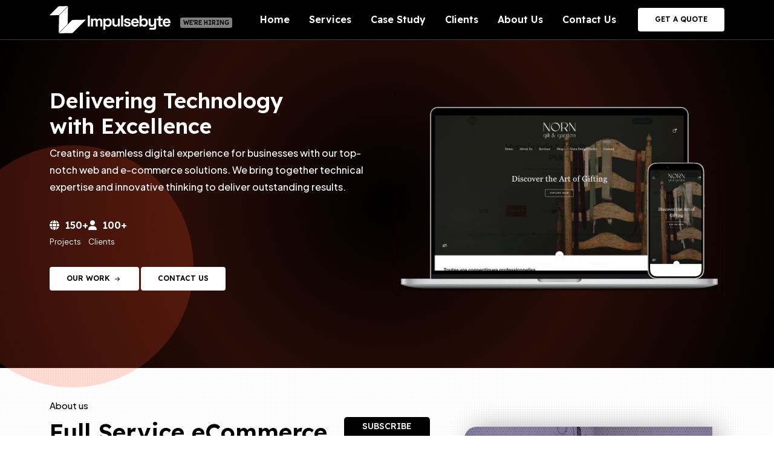

--- FILE ---
content_type: text/html; charset=UTF-8
request_url: https://impulsebyte.com/services/php-development/services/website-development
body_size: 30017
content:
<!doctype html>
<html lang="EN-US">
            <!--<li></li>-->
        <head>
    
<!-- Google tag (gtag.js) -->
<script async src="https://www.googletagmanager.com/gtag/js?id=G-TV218Q1RBF"></script>
<script>
  window.dataLayer = window.dataLayer || [];
  function gtag(){dataLayer.push(arguments);}
  gtag('js', new Date());

  gtag('config', 'G-TV218Q1RBF');
</script>

<script type="text/javascript">
    (function(c,l,a,r,i,t,y){
        c[a]=c[a]||function(){(c[a].q=c[a].q||[]).push(arguments)};
        t=l.createElement(r);t.async=1;t.src="https://www.clarity.ms/tag/"+i;
        y=l.getElementsByTagName(r)[0];y.parentNode.insertBefore(t,y);
    })(window, document, "clarity", "script", "jyhojauwo7");
</script>

    <meta name="viewport" content="width=device-width, initial-scale=1" />
    <meta name="google-site-verification" content="xXgf7B59aZavmYkU7W3H6PcGmzlUuSJkEa7zWU9fWU0" />
    <link rel="preconnect" href="https://fonts.gstatic.com" crossorigin>
    <meta charset="UTF-8" />
    <meta name="googlebot" content="noodp, nodyir" />
    <meta property="og:title" content="Full Service eCommerce Development Agency, Shopify Services | 404 - Page not found" />
    <meta property="og:site_name" content="Impulsebyte Private Limited" />
    <meta property="og:type" content="website" />
    <meta property=og:image content="https://impulsebyte.com/public/uploads/2022/06/main-banner-scaled.webp" />
    <meta property="og:image:alt" content="Impulsebyte" />
    <meta property="fb:app_id" content="966242223397117" />
    <meta property="twitter:url" content="https://impulsebyte.com/" />
    <meta property="twitter:title" content="Full Service eCommerce Development Agency, Shopify Services | 404 - Page not found" />
    <meta property="twitter:description" content="Impulsebyte is an eCommerce development agency that specializes in delivering digital transformation through web and eCommerce solutions." />
    <meta name="twitter:image" content="https://impulsebyte.com/public/uploads/2022/06/main-banner-scaled.webp">
    <meta name="revisit-after" content="2 days">
    <meta name="rating" content="Safe For Kids">
    <meta name="document-type" content="Public">
    <meta name="language" content="English" />
    <meta name='robots' content='max-image-preview:large' />
    <meta name='robots' content='index, follow, max-image-preview:large, max-snippet:-1, max-video-preview:-1' />
    <!-- This site is optimized with the Yoast SEO plugin v21.0 - https://yoast.com/wordpress/plugins/seo/ -->
    <title>eCommerce Development Agency, Shopify Services | 404 - Page not found</title>
    <meta name="description" content="eCommerce development agency that specializes in delivering digital transformation through web and eCommerce, Shopify Services." />
    <link rel="canonical" href="https://impulsebyte.com/" />
    <meta property="og:locale" content="en_US" />
    <meta property="og:type" content="website" />
    <meta property="og:title" content="eCommerce Development Agency, Shopify Services | 404 - Page not found" />
    <meta property="og:description" content="eCommerce development agency that specializes in delivering digital transformation through web and eCommerce, Shopify Services." />
    <meta property="og:url" content="https://impulsebyte.com/" />
    <meta property="og:site_name" content="Impulsebyte" />
    <meta property="article:publisher" content="https://www.facebook.com/ImpulseByte" />
    <meta property="article:modified_time" content="2023-07-28T12:13:18+00:00" />
    <meta property="og:image" content="https://impulsebyte.com/public/uploads/2022/09/logo-webldpi.png" />
    <meta property="og:image:alt" content="Impulsebyte" />
    <meta property="og:image:width" content="2563" />
    <meta property="og:image:height" content="2563" />
    <meta property="og:image:type" content="image/png" />
    <meta name="twitter:card" content="summary_large_image" />
    <meta name="twitter:site" content="@impulsebyte" />
    <link rel="preload" as="image" href="https://impulsebyte.com/public/wp-content/uploads/2022/05/Le-Fix.webp">
    <script type="application/ld+json" class="yoast-schema-graph">
    { "@context": "https://schema.org", "@graph": [{ "@type": "WebPage", "@id": "https://impulsebyte.com//", "url": "https://impulsebyte.com//", "name": "eCommerce Development Agency, Shopify Services | Impulsebyte", "isPartOf": { "@id": "https://impulsebyte.com//#website" }, "about": { "@id": "https://impulsebyte.com//#organization" }, "primaryImageOfPage": { "@id": "https://impulsebyte.com//#primaryimage" }, "image": { "@id": "https://impulsebyte.com//#primaryimage" }, "thumbnailUrl": "https://impulsebyte.com/public/uploads/2022/09/logo-webldpi.png", "datePublished": "2022-04-23T09:36:54+00:00", "dateModified": "2023-07-28T12:13:18+00:00", "description": "eCommerce development agency that specializes in delivering digital transformation through web and eCommerce, Shopify Services.", "breadcrumb": { "@id": "https://impulsebyte.com//#breadcrumb" }, "inLanguage": "en-US", "potentialAction": [{ "@type": "ReadAction", "target": ["https://impulsebyte.com//"] }] }, { "@type": "ImageObject", "inLanguage": "en-US", "@id": "https://impulsebyte.com//#primaryimage", "url": "https://impulsebyte.com/public/uploads/2022/09/logo-webldpi.png", "contentUrl": "https://impulsebyte.com/public/uploads/2022/09/logo-webldpi.png", "width": 2563, "height": 2563, "caption": "Full Service eCommerce Development Agency, Shopify Services" }, { "@type": "BreadcrumbList", "@id": "https://impulsebyte.com//#breadcrumb", "itemListElement": [{ "@type": "ListItem", "position": 1, "name": "Home" }] }, { "@type": "WebSite", "@id": "https://impulsebyte.com//#website", "url": "https://impulsebyte.com//", "name": "Impulsebyte", "description": "Delivering Technology with Excellence", "publisher": { "@id": "https://impulsebyte.com//#organization" }, "potentialAction": [{ "@type": "SearchAction", "target": { "@type": "EntryPoint", "urlTemplate": "https://impulsebyte.com//?s={search_term_string}" }, "query-input": "required name=search_term_string" }], "inLanguage": "en-US" }, { "@type": "Organization", "@id": "https://impulsebyte.com//#organization", "name": "Impulsebyte", "url": "https://impulsebyte.com//", "logo": { "@type": "ImageObject", "inLanguage": "en-US", "@id": "https://impulsebyte.com//#/schema/logo/image/", "url": "https://impulsebyte.com/public/uploads/2022/12/logo-socialldpi.png", "contentUrl": "https://impulsebyte.com/public/uploads/2022/12/logo-socialldpi.png", "width": 2563, "height": 2563, "caption": "Impulsebyte" }, "image": { "@id": "https://impulsebyte.com//#/schema/logo/image/" }, "sameAs": ["https://www.facebook.com/ImpulseByte", "https://twitter.com/impulsebyte", "https://www.linkedin.com/company/impulsebyte/", "https://www.instagram.com/impulsebyte/"] }] }
    </script>
    
    
    <link rel="icon" href="https://impulsebyte.com/public/uploads/2022/09/red-ib-logoldpi-1.png" sizes="32x32" />
    <link rel="icon" href="https://impulsebyte.com/public/uploads/2022/09/red-ib-logoldpi-1.png" sizes="192x192" />
    <link rel="apple-touch-icon" href="https://impulsebyte.com/public/uploads/2022/09/red-ib-logoldpi-1.png" />
    <meta name="msapplication-TileImage" content="https://impulsebyte.com/public/uploads/2022/09/red-ib-logoldpi-1.png" />

    <!-- / Yoast SEO plugin. -->
    <script type="text/javascript">
    WebFontConfig = {
        google: { families: ['Readex Pro:300,400,500,600,800', 'Plus Jakarta Sans:400,500,600,700&display=swap'] }
    };
    (function() {
        var wf = document.createElement('script');
        wf.src = ('https:' == document.location.protocol ? 'https' : 'http') + '://ajax.googleapis.com/ajax/libs/webfont/1.6.26/webfont.js';
        wf.type = 'text/javascript';
        wf.async = 'true';
        var s = document.getElementsByTagName('script')[0];
        s.parentNode.insertBefore(wf, s);
    })();
    </script>
    

     <!--Bootstrap Min CSS -->
    <link rel="stylesheet" href="https://impulsebyte.com/public/assets/css/bootstrap.min.css">
    <link rel="stylesheet" href="https://impulsebyte.com/public/assets/css/swiper-bundle.min.css" />
     <!--Style CSS -->
    <link rel="stylesheet" href="https://impulsebyte.com/public/assets/css/style.css">
     <!--Responsive CSS -->
    <link rel="stylesheet" href="https://impulsebyte.com/public/assets/css/responsive.css">
    
    <link rel="preload" href="https://fonts.gstatic.com" as="" crossorigin="anonymous">
    <style>
        a.we-are-hiring {
            background-color: #fff;
  font-size: 10px;
  text-transform: uppercase;
  color: #000 !important;
  padding: 1px 5px;
  border-radius: 3px;
  font-weight: bold;
  margin-top: 10px;
  animation: blink 2s step-start infinite;
  margin-right: 10px;
}
a.we-are-hiring:hover {
	animation: none;
}
@keyframes blink {
  25% {
    opacity: 0.5;
  }
  50% {
    opacity: 0.7;
  }
}
.nav-link::after {
	position: absolute;
	bottom: -5px;
	left: 0;
	width: 100%;
	height: 2px;
	content: '';
	background-color: #fff;
	opacity: 0;
	transition: all 200ms linear;
}
li:hover .nav-link::after {
	bottom: 0;
	opacity: 1;
}
.main-menu li {
	padding: 0px 1rem;
}
.main-menu li a.nav-link {
	padding: 2px 0rem !important;;
	transition: all 200ms linear;
}
    </style>

</head>

<body>
    <div id="page" class="site">
        <a class="skip-link screen-reader-text" style="display: none;" href="#content"></a>
        <!--header start-->
        <header class="main-header black-bg position-absolute w-100">
            <nav class="navbar navbar-expand-xl navbar-dark sticky-header z-10">
                <div class="container d-flex align-items-center justify-content-lg-between position-relative">
                    <a href="/" class="navbar-brand main-logo d-flex align-items-center mb-md-0 text-decoration-none">
                        <svg style="min-width: 200px;" xmlns="http://www.w3.org/2000/svg" viewBox="0 0 6523.44 1463.09"><defs><style>.a{fill:#fff;}</style></defs><title>logo-white-ib</title><path class="a" d="M507,1463.06a10.46,10.46,0,0,1,.87-1.89c5.45-6.52,10.72-13.17,16.76-19.19q112.81-112.35,225.59-224.76,56.49-56.28,113-112.52,121.6-120.9,243.25-241.76c33.69-33.47,67.52-66.81,101.11-100.38,9.64-9.63,21.22-14.68,34.39-16.7a41.8,41.8,0,0,1,5.49-.22q33.73-.67,67.48-1.31,22-.44,44-.84,29.47-.56,59-1.09l53.48-1,60-1,56.47-1,61.48-1,58-1,61-1q28.74-.48,57.48-1c16.32-.28,32.65-.46,49-.91,11.82-.34,23.63-1,35.45-1.6q13.23-.61,26.45-1.26c5.83-.29,11.65-.66,17.47-1,1.1,0,2.2.08,4,.16-1.21,1.51-2,2.53-2.8,3.49-8.27,9.6-17.22,18.56-26.21,27.48q-84.65,84-169.25,168-106.6,105.84-213.19,211.71-87.4,86.87-174.69,173.85-51.52,51.35-103,102.78a138.54,138.54,0,0,1-21.78,18.29,95.9,95.9,0,0,1-39.38,14.87,170.46,170.46,0,0,1-22.9,1.71q-32,.26-64,.57-34.49.38-69,.9-29.49.42-59,.89-32.73.51-65.47,1.06-28.74.48-57.48,1l-57,1-53,1-56.47,1-52.48.94c-20.66.38-41.33.52-62,1.17-26.32.83-52.65.46-79,.52Z"/><path class="a" d="M497.35,1439.43c-.1-2.18-.21-3.48-.21-4.79-.11-41.16-.3-82.33-.29-123.49,0-39.84,0-79.67.4-119.5.38-37.16,1.28-74.31,2-111.47q.88-46.74,1.86-93.47,1-50.24,2.12-100.47.91-42.74,1.88-85.47,1-46.24,2.09-92.47.94-41.49,1.93-83,1-45,2.11-90c.12-4.66.37-9.32.5-14a46,46,0,0,1,2.17-12.26,34.94,34.94,0,0,1,8.87-14.84c16.29-16.23,32.45-32.6,48.7-48.88q133.35-133.56,266.74-267.1,70.51-70.56,141.09-141a51.35,51.35,0,0,1,10.75-8.07,6.93,6.93,0,0,1,1.65-.37,24.64,24.64,0,0,1,.39,3c.07,6.33.22,12.66.11,19q-.75,41.49-1.63,83-1.11,54.48-2.23,109-.89,43-1.79,86-1.09,53.24-2.19,106.47-.9,44-1.83,88-1.08,51.48-2.17,103-.92,43-1.84,86-1.07,49.74-2.15,99.47-.92,42-1.85,84-.54,24.74-1.1,49.48a53,53,0,0,1-3.58,18.54,39.05,39.05,0,0,1-8.67,13.29q-52.24,52.41-104.42,104.88-142.56,142.74-285.2,285.4-31.63,31.65-63.33,63.24c-2.59,2.58-5.42,4.93-8.17,7.35A27.16,27.16,0,0,1,497.35,1439.43Z"/><path class="a" d="M0,494.35A63.09,63.09,0,0,1,8.93,483q15.35-15.42,30.67-30.85,92.07-92.47,184.15-185,60.15-60.39,120.38-120.74Q402.41,88.11,460.75,29.78a78.64,78.64,0,0,1,12.7-10.48,40.19,40.19,0,0,1,21.63-6.68c29-.64,58-1.54,87-2.34q35.49-1,71-1.95,39.22-1.05,78.46-2.06,38-1,76-1.93,41.49-1,83-2.06,44-1.12,88-2.28c.83,0,1.65.07,2.75.12L983.92,4c-.58,2.14-2.24,3.12-3.51,4.35-11.06,10.62-22.34,21-33.21,31.83-25.06,24.91-49.93,50-74.86,75Q828.78,159,785.26,202.76,699.12,289.51,613,376.27q-45.6,46-91.14,92c-2.35,2.36-4.8,4.64-7.35,6.77A51.86,51.86,0,0,1,481.4,487.2c-21.16.44-42.32.76-63.48,1.27-32,.76-64,1.65-96,2.48q-24.24.62-48.48,1.18c-23.16.5-46.33.81-69.48,1.44-36.49,1-73,1-109.49,1-29.83,0-59.66-.16-89.5-.26Z"/><path class="a" d="M2061,1096.88v-595h112.2v595Z"/><path class="a" d="M2233.55,1096.88V675.28H2339v45.9h15.3q11-21.24,36.55-37T2458,668.48q45,0,72.25,17.43a116.84,116.84,0,0,1,41.65,45.47h15.3a124.19,124.19,0,0,1,40.8-45q26.34-17.85,74.8-17.85,39.09,0,71,16.58t51,50.15q19.13,33.59,19.13,84.57v277.1h-107.1V827.43q0-34.84-17.85-52.27t-50.15-17.43q-36.55,0-56.53,23.38t-20,66.72v249.05h-107.1V827.43q0-34.84-17.85-52.27t-50.15-17.43q-36.55,0-56.53,23.38t-20,66.72v249.05Z"/><path class="a" d="M2904.19,1266.88V675.28h105.4v51h15.3q14.45-24.64,45.05-43.77t87.55-19.13a185.23,185.23,0,0,1,94.35,25.08q43.35,25.08,69.7,73.52t26.35,117.3v13.6q0,68.85-26.35,117.3t-69.7,73.53a185.32,185.32,0,0,1-94.35,25.07q-38.25,0-64.18-8.92t-41.65-22.95q-15.73-14-25.07-28.48h-15.3v218.45Zm221-251.6q50.14,0,82.87-31.87t32.73-93.08v-8.5q0-61.2-33.15-93.07t-82.45-31.88q-49.3,0-82.45,31.88t-33.15,93.07v8.5q0,61.2,33.15,93.08T3125.19,1015.28Z"/><path class="a" d="M3551.88,1103.68q-49.32,0-86.28-22.52t-57.37-62.48q-20.4-39.95-20.41-91.8V675.28h107.11v243.1q0,47.61,23.37,71.4t66.72,23.8q49.29,0,76.5-32.72t27.21-91.38V675.28h107.09v421.6H3690.43v-55.25h-15.3q-10.22,21.25-38.25,41.65T3551.88,1103.68Z"/><path class="a" d="M3859.57,1096.88v-595h107.1v595Z"/><path class="a" d="M4205.52,1108.78q-82.47,0-135.15-35.7t-63.75-102l98.6-25.5q5.93,29.76,20,46.75a77,77,0,0,0,34.85,24.23,137.75,137.75,0,0,0,45.48,7.22q37.38,0,55.25-13.17t17.85-32.73q0-19.54-17-30.17t-54.4-17.43l-23.8-4.25q-44.22-8.49-80.75-23.37T4044,861.43q-22.12-26.34-22.1-68,0-62.89,45.9-96.47t120.7-33.58q70.53,0,117.3,31.45t61.2,82.45l-99.45,30.6q-6.82-32.29-27.63-45.9t-51.42-13.6q-30.6,0-46.75,10.63t-16.15,29.32q0,20.4,17,30.18t45.9,14.87l23.8,4.25q47.58,8.5,86.27,22.53t61.2,40q22.52,25.93,22.53,70.12,0,66.3-48,102.43T4205.52,1108.78Z"/><path class="a" d="M4612.65,1108.78q-62.91,0-110.92-26.77t-74.8-75.65q-26.78-48.87-26.78-115.18V881q0-66.3,26.35-115.17t73.95-75.65q47.6-26.77,110.5-26.78,62,0,107.95,27.63t71.4,76.5q25.5,48.88,25.5,113.47v36.55H4509q1.7,43.35,32.3,70.55t74.8,27.2q45,0,66.3-19.55t32.3-43.35l87.55,45.9q-11.91,22.11-34.42,48t-59.93,44.2Q4670.44,1108.78,4612.65,1108.78ZM4509.8,837.63H4707q-3.41-36.54-29.32-58.65t-67.58-22.1q-43.35,0-68.85,22.1T4509.8,837.63Z"/><path class="a" d="M5109.05,1108.78q-57,0-87.55-19.55t-45.05-43.35h-15.3v51h-105.4v-595h107.1V723.73h15.3a123.64,123.64,0,0,1,25.08-28.9q15.7-13.59,41.65-22.52t64.17-8.93a185.23,185.23,0,0,1,94.35,25.08q43.35,25.08,69.7,73.52t26.35,117.3v13.6q0,68.85-26.35,117.3t-69.7,73.53A185.32,185.32,0,0,1,5109.05,1108.78Zm-32.3-93.5q49.29,0,82.45-31.87t33.15-93.08v-8.5q0-61.2-32.72-93.07t-82.88-31.88q-49.31,0-82.45,31.88t-33.15,93.07v8.5q0,61.2,33.15,93.08T5076.75,1015.28Z"/><path class="a" d="M5388.69,1266.88v-93.5h229.5q23.79,0,23.8-25.5V1041.63h-15.3q-6.81,14.46-21.25,28.9t-39.1,23.8q-24.66,9.35-62.9,9.35-49.3,0-86.28-22.52t-57.37-62.48q-20.4-39.95-20.4-91.8V675.28h107.1v243.1q0,47.61,23.37,71.4t66.73,23.8q49.29,0,76.5-32.72t27.2-91.38V675.28h107.1v496.4q0,43.35-25.5,69.28t-68,25.92Z"/><path class="a" d="M5972.64,1096.88q-41.67,0-67.58-25.92t-25.92-69.28v-238H5773.73v-88.4h105.41V544.38h107.09v130.9h115.61v88.4H5986.23V983q0,25.5,23.81,25.5h81.6v88.4Z"/><path class="a" d="M6320.29,1108.78q-62.91,0-110.93-26.77t-74.8-75.65q-26.78-48.87-26.77-115.18V881q0-66.3,26.35-115.17t73.95-75.65q47.59-26.77,110.5-26.78,62,0,107.95,27.63t71.4,76.5q25.5,48.88,25.5,113.47v36.55H6216.59q1.69,43.35,32.3,70.55t74.8,27.2q45,0,66.3-19.55t32.3-43.35l87.55,45.9q-11.91,22.11-34.43,48t-59.92,44.2Q6378.08,1108.78,6320.29,1108.78ZM6217.44,837.63h197.2q-3.41-36.54-29.33-58.65t-67.57-22.1q-43.35,0-68.85,22.1T6217.44,837.63Z"/></svg>
                        <!--<img src="https://cdn.shopify.com/s/files/1/0106/6011/8609/files/logo-white-ib.svg?v=1665257434" alt="Impulsebyte" class="img-fluid logo-white" width="200" height="45" />-->
                    </a>
                    <a href="/pages/career/" class="we-are-hiring">We're hiring</a>
                    <a class="navbar-toggler position-absolute right-0 border-0" href="#offcanvasWithBackdrop">
                        <i class="flaticon-menu" data-bs-target="#offcanvasWithBackdrop" aria-controls="offcanvasWithBackdrop" data-bs-toggle="offcanvas" role="button" aria-label="Menu Open"></i>
                    </a>
                    <div class="clearfix"></div>
                    <div class="collapse navbar-collapse justify-content-center">
                        <ul class="nav col-12 col-md-auto justify-content-center main-menu">
                            <li><a class="nav-link" href="/">Home</a></li>
                            <li><a href="/services/" class="nav-link">Services</a></li>
                            <li><a href="/case-study/" class="nav-link">Case Study</a></li>
                            <li><a href="/clients/" class="nav-link">Clients</a></li>
                            <li><a href="/pages/about-us/" class="nav-link">About Us</a></li>
                            <li><a href="/pages/contact-us/" class="nav-link">Contact Us</a></li>
                        </ul>
                    </div>
                    <div class="action-btns text-end me-5 me-lg-0 d-none d-md-block d-lg-block">
                        <a href="/pages/contact-us/#get-quote" class="btn btn-primary">Get a Quote</a>
                    </div>
                </div>
            </nav>
            <!--offcanvas menu start-->
            <div class="offcanvas offcanvas-end" tabindex="-1" id="offcanvasWithBackdrop">
                <div class="offcanvas-header d-flex align-items-center mt-4">
                    <a href="/" class="d-flex align-items-center mb-md-0 text-decoration-none">
                        <img src="https://cdn.shopify.com/s/files/1/0106/6011/8609/files/logo-white-ib.svg?v=1665257434" alt="Impulsebyte" style="width: 175px;" class="img-fluid ps-2" />
                    </a>
                    <button type="button" class="close-btn text-danger" data-bs-dismiss="offcanvas" aria-label="Close">
                        <i class="flaticon-cancel"></i>
                    </button>
                </div>
                <div class="offcanvas-body z-10">
                    <ul class="nav col-12 col-md-auto justify-content-center main-menu">
                        <li><a class="nav-link" href="/">Home</a></li>
                        <li><a href="/services/" class="nav-link">Services</a></li>
                        <li><a href="/our-work/" class="nav-link">Our Work</a></li>
                        <li><a href="/clients/" class="nav-link">Clients</a></li>
                        <li><a href="/pages/about-us/" class="nav-link">About Us</a></li>
                        <li><a href="/pages/contact-us/" class="nav-link">Contact Us</a></li>
                    </ul>
                    <div class="action-btns mt-4 ps-3">
                        <a href="/pages/contact-us/" class="btn btn-primary">Get A Quote</a>
                    </div>
                </div>
            </div>
            <!--offcanvas menu end-->
        </header>
        <!--header end-->
        <div id="content" class="site-content">
            <div id="primary" class="content-area">
                <main id="main" class="site-main">
<section id="banner" class="new_banner_section ptb-80">
    <div class="container">
        <div class="row align-items-center">
            <div class="content col-md-6">
                <h1>Delivering Technology <br>with <b>Excellence</b></h1>
                <p>Creating a seamless digital experience for businesses with our top-notch web and e-commerce solutions. We bring together technical expertise and innovative thinking to deliver outstanding results.</p>
                <ul class="counter">
                    <li>
                        <h3><i class="fa-solid fa-globe"></i>150+</h3>
                        <span>Projects</span>
                    </li>
                    <li>
                        <h3><i class="fa-solid fa-user"></i>100+</h3>
                        <span>Clients</span>
                    </li>
                </ul>
                <div class="startup-btn">
                    <a href="/case-study/" class="btn btn-primary">Our Work <svg xmlns="http://www.w3.org/2000/svg" width="16" height="16" fill="currentColor" class="bi bi-arrow-right-short" viewBox="0 0 16 16">
                            <path fill-rule="evenodd" d="M4 8a.5.5 0 0 1 .5-.5h5.793L8.146 5.354a.5.5 0 1 1 .708-.708l3 3a.5.5 0 0 1 0 .708l-3 3a.5.5 0 0 1-.708-.708L10.293 8.5H4.5A.5.5 0 0 1 4 8z" />
                        </svg></a>
                    <a href="/pages/contact-us/" class="btn btn-primary">Contact Us</a>
                </div>
            </div>
            <div class="swiper-container col-md-6">
                <div class="swiper swiper-lat-new">
                    <div class="swiper-wrapper">
                        <div class="swiper-slide swiper-slide--one"><img loading="eager" src="https://impulsebyte.com/public/uploads/2022/05/impulsebyte-norngiftandgarden.webp"></div>
                        <div class="swiper-slide swiper-slide--two"><img loading="eager" src="https://impulsebyte.com/public/uploads/2022/05/impulsebyte-groundzerojobs.webp"></div>
                        <div class="swiper-slide swiper-slide--three"><img loading="lazy" src="https://impulsebyte.com/public/uploads/2023/04/impulsebyte-projects-fibres-et-cables.webp"></div>
                        <div class="swiper-slide swiper-slide--four"><img loading="lazy" src="https://impulsebyte.com/public/uploads/2022/05/Gomez-Gracia.webp"></div>
                        <div class="swiper-slide swiper-slide--five"><img loading="lazy" src="https://impulsebyte.com/public/uploads/2022/09/shopunmasked-1.webp"></div>
                        <div class="swiper-slide swiper-slide--six"><img loading="lazy" src="https://impulsebyte.com/public/uploads/2022/05/Beyond-Byron-Ebikes.webp"></div>
                    </div>
                </div>
                <div class="swiper-pagination"></div>
            </div>
            <div class="circle"></div>
        </div>
    </div>
</section>

<!-- Start About Section -->
<section class="loader-class about-section ptb-50 glass-bg">
    <div class="container">
        <div class="row align-items-center">
            <div class="col-lg-7 col-md-12">
                <div class="about-content-area">
                    <span>About us</span>
                    <h3>Full Service eCommerce Development Agency</h3>
                    <div>
                        <p>At Impulsebyte, our team of experts stays up-to-date with the latest technology standards to develop custom solutions and wireframes that deliver excellent results. We combine critical solutions to meet the needs of businesses of all sizes, from small to industrial, and we create impactful results from scratch using technology.</p>
                        <p>Our skilled team of experts follows a verified process flow to build, enhance, and optimize the end product, resulting in exponential business growth through our successful development strategies.</p>
                    </div>
                    <div class="about-btn">
                        <a href="/pages/about-us/" class="btn btn-primary">Discover More <svg xmlns="http://www.w3.org/2000/svg" width="16" height="16" fill="currentColor" class="bi bi-arrow-right-short" viewBox="0 0 16 16">
                                <path fill-rule="evenodd" d="M4 8a.5.5 0 0 1 .5-.5h5.793L8.146 5.354a.5.5 0 1 1 .708-.708l3 3a.5.5 0 0 1 0 .708l-3 3a.5.5 0 0 1-.708-.708L10.293 8.5H4.5A.5.5 0 0 1 4 8z" />
                            </svg></a>
                    </div>
                </div>
            </div>
            <div class="col-lg-5 col-md-12 d-none d-lg-block">
                <div class="circulate-image" style="max-width: 410px;margin: 0 auto;">
                    <img style="border-radius: 20px 0;box-shadow: 10px 0px 40px rgba(0, 0, 0, .3);" loading="lazy" src="https://impulsebyte.com/public/assets/img/impulsebyte-office1.webp" alt="Impulsebyte Logo" 
                    srcset="https://impulsebyte.com/public/assets/img/impulsebyte-office1.webp 800w, https://impulsebyte.com/public/assets/img/impulsebyte-office1.webp 1200w" sizes="(max-width: 800px) 100vw, 1200px">
                </div>
            </div>
        </div>
    </div>
</section>
<!-- End About Section -->
<!-- Start Offering Trending Solutions -->
<style>
    .svg-icon svg {
        max-height: 55px;
    }
</style>

<section class="loader-class main-services feature-section-two white-bg ptb-50 ">
    <div class="container">
        <div class="row align-items-center justify-content-between">
            <div class="solutions-title">
                <span>What We do</span>
                <h3>Trending Solutions for Your Digital Success</h3>
                <p>At Impulsebyte, we're your trusted partner in crafting innovative digital solutions. Our expertise extends to Shopify Development Services, CodeIgniter Services, and WordPress Development Services. We are committed to boosting your online presence and driving your success.</p>
            </div>
            <div class="col-lg-5 col-md-12">
                <div class="section-heading main-services-inner" data="fade-up">
                    <h2>Shopify Development Services</h2>
                    <span>Elevate Your E-Commerce Game</span>
                    <p>At Impulsebyte, we provide top-notch Shopify Development Services to help your online store thrive. From custom themes to seamless integrations, our team specializes in optimizing your Shopify platform for success. Let us amplify your e-commerce journey.</p>
                    <ul class="list-unstyled mt-3">
                        <li class="d-flex align-items-start mb-4">
                            <div id="shopify-accordian" class="col-lg-12 col-md-6 col-sm-12 main-services-accordian">
                                    <div class="accordion accordion-flush" id="accordionShopify">
                                      <div class="accordion-item">
                                        <h3 class="accordion-header global-accordian" id="flush-headingShopify1">
                                          <button class="accordion-button collapsed" type="button" data-bs-toggle="collapse" data-bs-target="#flush-collapseShopify1" aria-expanded="false" aria-controls="flush-collapseShopify1">
                                            Custom Shopify Theme Development
                                          </button>
                                        </h3>
                                        <div id="flush-collapseShopify1" class="accordion-collapse collapse" aria-labelledby="flush-headingShopify1" data-bs-parent="#accordionShopify1">
                                          <div class="accordion-body">Elevate your brand's uniqueness with our Custom Shopify Theme Development service. We design and create tailor-made themes that reflect your brand identity, ensuring a captivating and seamless shopping experience for your customers.</div>
                                        </div>
                                      </div>
                                      <div class="accordion-item">
                                        <h3 class="accordion-header global-accordian" id="flush-headingShopify2">
                                          <button class="accordion-button collapsed" type="button" data-bs-toggle="collapse" data-bs-target="#flush-collapseShopify2" aria-expanded="false" aria-controls="flush-collapseShopify2">
                                            Shopify App Development
                                          </button>
                                        </h3>
                                        <div id="flush-collapseShopify2" class="accordion-collapse collapse" aria-labelledby="flush-headingShopify2" data-bs-parent="#accordionShopify2">
                                          <div class="accordion-body">Enhance the functionality of your Shopify store with our Shopify App Development. We build custom apps to optimize processes, automate tasks, and offer personalized solutions that take your e-commerce business to the next level.</div>
                                        </div>
                                      </div>
                                      <div class="accordion-item">
                                        <h3 class="accordion-header global-accordian" id="flush-headingShopify3">
                                          <button class="accordion-button collapsed" type="button" data-bs-toggle="collapse" data-bs-target="#flush-collapseShopify3" aria-expanded="false" aria-controls="flush-collapseShopify3">
                                            Shopify Store Optimization
                                          </button>
                                        </h3>
                                        <div id="flush-collapseShopify3" class="accordion-collapse collapse" aria-labelledby="flush-headingShopify3" data-bs-parent="#accordionShopify3">
                                          <div class="accordion-body">Maximize your store's potential with our Shopify Store Optimization service. Our experts fine-tune every aspect of your online shop, from page load speed to SEO, ensuring a user-friendly and high-performing e-commerce site.</div>
                                        </div>
                                      </div>
                                    </div>
                                </div>
                                
                                
                        </li>
                    </ul>
                    <div class="mb-5 mb-lg-0" data="fade-up">
                        <a href="/pages/contact-us/" class="btn btn-primary">Contact Us</a>
                    </div>
                </div>
            </div>
            <div class="col-lg-6 col-md-7">
                <div class="feature-img-wrap position-relative d-flex flex-column align-items-end">
                    <ul class="img-overlay-list list-unstyled position-absolute">
                        <li class="d-flex align-items-center bg-white rounded shadow-sm p-3" data="fade-up" data-delay="50">
                            <i class="fas fa-check bg-primary text-white rounded-circle"></i>
                            <h6 class="mb-0">Fast Loading Website</h6>
                        </li>
                        <li class="d-flex align-items-center bg-white rounded shadow-sm p-3" data="fade-up" data-delay="100">
                            <i class="fas fa-check bg-primary text-white rounded-circle"></i>
                            <h6 class="mb-0">24/7 Support</h6>
                        </li>
                        <li class="d-flex align-items-center bg-white rounded shadow-sm p-3" data="fade-up" data-delay="150">
                            <i class="fas fa-check bg-primary text-white rounded-circle"></i>
                            <h6 class="mb-0">Customer Centric Design</h6>
                        </li>
                    </ul>
                    <img width="493" height="662" src="https://impulsebyte.com/public/assets/img/shopify-services-3.webp" class="attachment-full size-full" alt="" decoding="async" loading="lazy" srcset="https://impulsebyte.com/public/assets/img/shopify-services-3.webp 493w, https://impulsebyte.com/public/assets/img/shopify-services-3.webp 223w" sizes="(max-width: 493px) 100vw, 493px" style="width:100%;height:134.28%;max-width:493px;" />
                </div>
            </div>
        </div>
    </div>
</section>

<section class="loader-class feature-section main-services white-bg ptb-50">
    <div class="container">
        <div class="row align-items-lg-center justify-content-between">
            <div class="col-lg-5 order-lg-2 mb-7 mb-lg-0">
                <div class="mb-4 main-services-inner" data="fade-up">
                    <h2>CodeIgniter Services</h2><span>Powering Your Web Applications</span>
                    <p>Discover the exceptional possibilities of web development with our CodeIgniter Services. We create robust, scalable, and secure web applications that drive results. Our CodeIgniter experts are here to shape your web solutions with excellence.</p>
                </div>
                <ul class="list-unstyled mt-3">
                        <li class="d-flex align-items-start mb-4">
                            <div id="CodeIgniter-accordian" class="col-lg-12 col-md-6 col-sm-12 main-services-accordian">
                                    <div class="accordion accordion-flush" id="accordionCodeIgniter">
                                      <div class="accordion-item">
                                        <h3 class="accordion-header global-accordian" id="flush-headingCodeIgniter1">
                                          <button class="accordion-button collapsed" type="button" data-bs-toggle="collapse" data-bs-target="#flush-collapseCodeIgniter1" aria-expanded="false" aria-controls="flush-collapseCodeIgniter1">
                                            CodeIgniter Web Application Development
                                          </button>
                                        </h3>
                                        <div id="flush-collapseCodeIgniter1" class="accordion-collapse collapse" aria-labelledby="flush-headingCodeIgniter1" data-bs-parent="#accordionCodeIgniter1">
                                          <div class="accordion-body">Unlock the power of web applications with our CodeIgniter Web Application Development service. We create dynamic, feature-rich web apps that streamline processes and engage your users effectively.</div>
                                        </div>
                                      </div>
                                      <div class="accordion-item">
                                        <h3 class="accordion-header global-accordian" id="flush-headingCodeIgniter2">
                                          <button class="accordion-button collapsed" type="button" data-bs-toggle="collapse" data-bs-target="#flush-collapseCodeIgniter2" aria-expanded="false" aria-controls="flush-collapseCodeIgniter2">
                                            CodeIgniter Customization
                                          </button>
                                        </h3>
                                        <div id="flush-collapseCodeIgniter2" class="accordion-collapse collapse" aria-labelledby="flush-headingCodeIgniter2" data-bs-parent="#accordionCodeIgniter2">
                                          <div class="accordion-body">Tailor your web solutions with our CodeIgniter Customization service. We personalize your CodeIgniter application, ensuring it aligns perfectly with your unique business requirements and goals.</div>
                                        </div>
                                      </div>
                                      <div class="accordion-item">
                                        <h3 class="accordion-header global-accordian" id="flush-headingCodeIgniter3">
                                          <button class="accordion-button collapsed" type="button" data-bs-toggle="collapse" data-bs-target="#flush-collapseCodeIgniter3" aria-expanded="false" aria-controls="flush-collapseCodeIgniter3">
                                            CodeIgniter Maintenance and Support
                                          </button>
                                        </h3>
                                        <div id="flush-collapseCodeIgniter3" class="accordion-collapse collapse" aria-labelledby="flush-headingCodeIgniter3" data-bs-parent="#accordionCodeIgniter3">
                                          <div class="accordion-body">Ensure the longevity and reliability of your web applications with our CodeIgniter Maintenance and Support. Our dedicated team provides ongoing care, updates, and security measures for a seamless user experience.</div>
                                        </div>
                                      </div>
                                    </div>
                                </div>
                                
                                
                        </li>
                    </ul>
                <div class="mb-5 mb-lg-0" data="fade-up">
                    <a href="/pages/contact-us/" class="btn btn-primary">Contact Us</a>
                </div>
            </div>
            <div class="col-lg-6 order-lg-1">
                <div class="pr-lg-4">
                    <div class="bg-light-subtle text-center rounded-custom overflow-hidden p-lg-5 p-3 mx-lg-auto" data="fade-up" data-delay="50">
                        <img width="1280" height="965" src="https://impulsebyte.com/public/assets/img/Screenshot_7.webp" class="attachment-full size-full" alt="" decoding="async" loading="lazy" style="width:100%;height:75.39%;max-width:1280px;" />
                        <div class="position-absolute bg-primary-dark z--1 dot-mask dm-size-16 dm-wh-350 top--40 left--40 top-left"></div>
                    </div>
                </div>
            </div>
        </div>
    </div>
</section>
<section class="loader-class feature-section-two main-services ptb-50">
    <div class="container">
        <div class="row align-items-center justify-content-between">
            <div class="col-lg-5 col-md-12">
                <div class="section-heading main-services-inner" data="fade-up">
                    <h2>WordPress Development Services</h2>
                    <span>Transforming Your Digital Presence</span>
                    <p>Embrace the full potential of your online presence with our WordPress Development Services. Our dedicated team leverages the power of WordPress to craft dynamic websites and engaging content. Let's empower your brand with a responsive and captivating web experience.</p>
                    <ul class="list-unstyled mt-3">
                        <li class="d-flex align-items-start mb-4">
                            <div id="WordPress-accordian" class="col-lg-12 col-md-6 col-sm-12 main-services-accordian">
                                    <div class="accordion accordion-flush" id="accordionWordPress">
                                      <div class="accordion-item">
                                        <h3 class="accordion-header global-accordian" id="flush-headingWordPress1">
                                          <button class="accordion-button collapsed" type="button" data-bs-toggle="collapse" data-bs-target="#flush-collapseWordPress1" aria-expanded="false" aria-controls="flush-collapseWordPress1">
                                            Custom WordPress Website Design
                                          </button>
                                        </h3>
                                        <div id="flush-collapseWordPress1" class="accordion-collapse collapse" aria-labelledby="flush-headingWordPress1" data-bs-parent="#accordionWordPress1">
                                          <div class="accordion-body">Transform your online presence with our Custom WordPress Website Design service. We craft visually stunning and highly functional websites that leave a lasting impression on your visitors.</div>
                                        </div>
                                      </div>
                                      <div class="accordion-item">
                                        <h3 class="accordion-header global-accordian" id="flush-headingWordPress2">
                                          <button class="accordion-button collapsed" type="button" data-bs-toggle="collapse" data-bs-target="#flush-collapseWordPress2" aria-expanded="false" aria-controls="flush-collapseWordPress2">
                                            WordPress E-Commerce Development
                                          </button>
                                        </h3>
                                        <div id="flush-collapseWordPress2" class="accordion-collapse collapse" aria-labelledby="flush-headingWordPress2" data-bs-parent="#accordionWordPress2">
                                          <div class="accordion-body">Boost your online sales with our WordPress E-Commerce Development. We leverage the power of WooCommerce to create secure and feature-rich online stores, perfect for businesses of all sizes.</div>
                                        </div>
                                      </div>
                                      <div class="accordion-item">
                                        <h3 class="accordion-header global-accordian" id="flush-headingWordPress3">
                                          <button class="accordion-button collapsed" type="button" data-bs-toggle="collapse" data-bs-target="#flush-collapseWordPress3" aria-expanded="false" aria-controls="flush-collapseWordPress3">
                                            WordPress Plugin Development
                                          </button>
                                        </h3>
                                        <div id="flush-collapseWordPress3" class="accordion-collapse collapse" aria-labelledby="flush-headingWordPress3" data-bs-parent="#accordionWordPress3">
                                          <div class="accordion-body">Extend the capabilities of your website with our WordPress Plugin Development service. Our expert developers create custom plugins to enhance functionality and meet your unique needs, all with seamless integration.</div>
                                        </div>
                                      </div>
                                    </div>
                                </div>
                                
                                
                        </li>
                    </ul>
                    <div class="mb-5 mb-lg-0" data="fade-up">
                        <a href="/pages/contact-us/" class="btn btn-primary">Contact Us</a>
                    </div>
                </div>
            </div>
            <div class="col-lg-6 col-md-7">
                <div class="feature-img-wrap position-relative d-flex flex-column align-items-end">
                    <ul class="img-overlay-list list-unstyled position-absolute">
                        <li class="d-flex align-items-center bg-white rounded shadow-sm p-3" data="fade-up" data-delay="50">
                            <i class="fas fa-check bg-primary text-white rounded-circle"></i>
                            <h6 class="mb-0">HTML to Custom Theme</h6>
                        </li>
                        <li class="d-flex align-items-center bg-white rounded shadow-sm p-3" data="fade-up" data-delay="100">
                            <i class="fas fa-check bg-primary text-white rounded-circle"></i>
                            <h6 class="mb-0">Elementor Websites</h6>
                        </li>
                        <li class="d-flex align-items-center bg-white rounded shadow-sm p-3" data="fade-up" data-delay="150">
                            <i class="fas fa-check bg-primary text-white rounded-circle"></i>
                            <h6 class="mb-0">24/7 Support</h6>
                        </li>
                    </ul>
                    <img width="493" height="662" src="https://impulsebyte.com/public/uploads/2023/07/feature-img3.webp" class="attachment-full size-full" alt="" decoding="async" loading="lazy" style="width:100%;height:134.28%;max-width:493px;" />
                    <div class="service-shadow"></div>
                </div>
            </div>
        </div>
    </div>
</section>

<section class="solutions-section ptb-50">
    <div class="container d-flex">
        <div class="row">
            <div class="">
                <h3>We also offer assistance with:</h3>
            </div>
            
                    <div class="col-lg-3 col-md-3 col-sm-12 solution-outer ">
                        <div class="solutions-area-content">
                            <div class="svg-icon icon">
                                <img loading="lazy" data-src="https://impulsebyte.com/public/uploads/2022/09/target-goals-icon.svg" class="attachment-small size-small wp-post-image" alt="Digital Marketing" decoding="async" loading="lazy" title="Digital Marketing" style="height:50px" />
                            </div>
                            <h3>Digital Marketing</h3>
                            <p>Elevate your online presence with our data-driven digital marketing strategies. We specialize in boosting your brand's visibility and driving results.</p>
                            <a href="services/digital-marketing/" class="">Learn More</a>
                        </div>
                    </div>
                    <div class="col-lg-3 col-md-3 col-sm-12 solution-outer ">
                        <div class="solutions-area-content">
                            <div class="svg-icon icon">
                                <img loading="lazy" data-src="https://impulsebyte.com/public/uploads/2022/09/paint-icon.svg" class="attachment-small size-small wp-post-image" alt="Graphic Designing" decoding="async" loading="lazy" title="Graphic Designing" style="height:50px" />
                            </div>
                            <h3>Graphic Design</h3>
                            <p>Transform your ideas into captivating visuals. Our expert graphic designers bring creativity to life, crafting compelling designs that leave a lasting impression.</p>
                            <a href="services/graphic-designing/" class="">Learn More</a>
                        </div>
                    </div>
                    <div class="col-lg-3 col-md-3 col-sm-12 solution-outer ">
                        <div class="solutions-area-content">
                            <div class="svg-icon icon">
                                <img loading="lazy" data-src="https://impulsebyte.com/public/uploads/2022/09/react-native-app-icon.svg" class="attachment-small size-small wp-post-image" alt="Application Development" decoding="async" loading="lazy" title="Social Media Management" style="height:50px" />
                            </div>
                            <h3>Social Media Management</h3>
                            <p>Stay ahead in the social media game with our expert management. We create engaging content, build communities, and drive your social success.</p>
                            <a href="services/application-development/" class="">Learn More</a>
                        </div>
                    </div>
                    <div class="col-lg-3 col-md-3 col-sm-12 solution-outer ">
                        <div class="solutions-area-content">
                            <div class="svg-icon icon">
                                <img loading="lazy" data-src="https://impulsebyte.com/public/uploads/2022/09/web-app-icon.svg" class="attachment-small size-small wp-post-image" alt="Social Media Management" decoding="async" loading="lazy" title="Website Development" style="height:50px" />
                            </div>
                            <h3>SEO (Search Engine Optimization)</h3>
                            <p>Unlock the potential of your online visibility. Our SEO experts enhance your website's ranking, ensuring it shines in search engine results.</p>
                            <a href="services/website-development/" class="">Learn More</a>
                        </div>
                    </div>
        </div>
    </div>
</section>
<!-- End Offering Trending Solutions -->
<!-- Start Offer Section -->
<section class="loader-class offer-section partner-affiliate ptb-50">
    <div class="container">
        <div class="offer-title">
            <h3>Partners and affiliation</h3>
            <p>Experts to help wide range of web development services</p>
        </div>
        <div class="row">
            <div class="col-lg-3 affiliate-cards">
                <div class="products-area-content">
                    <div class="products-image">
                        <img loading="lazy" data-src="https://impulsebyte.com/public/assets/icons/icons8-shopify.svg" alt="Shopify Partner">
                    </div>
                    <h3>Shopify Partner & Affiliates</h3>
                    <p>If you already have a Shopify store and just need help with day-to-day operations, we can provide you with long-term ongoing support. We're official Shopify Partner and Affiliates ready to design future for you.</p>
                    <!--<a href="single-services.html" class="products-btn-one">Learn More</a>-->
                    <div class="products-text">
                        <span>01</span>
                    </div>
                </div>
            </div>
            <div class="col-lg-3 affiliate-cards">
                <div class="products-area-content">
                    <div class="products-image">
                        <img loading="lazy" data-src="https://impulsebyte.com/public/assets/icons/elementor-icon.svg" alt="Elementor Affiliate">
                    </div>
                    <h3>Elementor Affiliate Partner</h3>
                    <p>Elementor is a platform that empowers millions of professionals to create dynamic and meaningful online experiences for their audiences. With Elementor, we can help design the future by assisting in creating world-class websites.</p>
                    <!--<a href="single-services.html" class="products-btn-one">Learn More</a>-->
                    <div class="products-text">
                        <span>02</span>
                    </div>
                </div>
            </div>
            <div class="col-lg-3 affiliate-cards">
                <div class="products-area-content">
                    <div class="products-image">
                        <img loading="lazy" data-src="https://impulsebyte.com/public/assets/icons/woocommerce-icon.svg" alt="WooCommerce Affiliate Partner">
                    </div>
                    <h3>WooCommerce Affiliate Partner</h3>
                    <p>If you are looking to start a new e-commerce store, we will be happy to put our efforts into creating a great solution for you. Creative collaboration can save you time.</p>
                    <!--<a href="single-services.html" class="products-btn-one">Learn More</a>-->
                    <div class="products-text">
                        <span>03</span>
                    </div>
                </div>
            </div>
            <div class="col-lg-3 affiliate-cards">
                <div class="products-area-content">
                    <div class="products-image">
                        <img loading="lazy" data-src="https://impulsebyte.com/public/assets/icons/contact-us-icon.svg" alt="Contact Support 24*7">
                    </div>
                    <h3>24/7 Support</h3>
                    <p>To ensure a smooth and timely support of the efforts we put together when something unexpected happen. We strive to be available as quick as possible to listen you.</p>
                    <p><a href="mailto:hello@impulsebyte.com" class="">
                            <svg xmlns="https://www.w3.org/2000/svg" width="16" height="16" fill="currentColor" class="bi bi-envelope-fill" viewBox="0 0 16 16">
                                <path d="M.05 3.555A2 2 0 0 1 2 2h12a2 2 0 0 1 1.95 1.555L8 8.414.05 3.555ZM0 4.697v7.104l5.803-3.558L0 4.697ZM6.761 8.83l-6.57 4.027A2 2 0 0 0 2 14h12a2 2 0 0 0 1.808-1.144l-6.57-4.027L8 9.586l-1.239-.757Zm3.436-.586L16 11.801V4.697l-5.803 3.546Z"></path>
                            </svg>
                            hello@impulsebyte.com</a></p>
                    <p><a href="tel:+919636663113">
                            <svg xmlns="http://www.w3.org/2000/svg" width="16" height="16" fill="currentColor" class="bi bi-phone-fill" viewBox="0 0 16 16">
                                <path d="M3 2a2 2 0 0 1 2-2h6a2 2 0 0 1 2 2v12a2 2 0 0 1-2 2H5a2 2 0 0 1-2-2V2zm6 11a1 1 0 1 0-2 0 1 1 0 0 0 2 0z"></path>
                            </svg>
                            +91 963-666-3113
                        </a></p>
                    <div class="products-text">
                        <span>04</span>
                    </div>
                </div>
            </div>
        </div>
    </div>
</section>
<!-- End Offer Section -->
<!-- Start Productive Section -->
<section class="loader-class productive-section ptb-50 glass-bg">
    <div class="container">
        <div class="productive-title">
            <span>Why Our services</span>
            <h3>Why Impulsebyte will be a great fit for your need</h3>
            <p>Our technology solutions are tailored to meet your business’s needs.</p>
        </div>
        <div class="row">
            <div id="global-accordian" class="col-lg-4 col-md-6 col-sm-12 services-accordian">
                <div class="accordion accordion-flush" id="accordionStartup">
                  <div class="accordion-item">
                    <h3 class="accordion-header global-accordian" id="flush-headingStartup">
                      <button class="accordion-button collapsed" type="button" data-bs-toggle="collapse" data-bs-target="#flush-collapseStartup" aria-expanded="false" aria-controls="flush-collapseStartup">
                        Startup Thinking
                      </button>
                    </h3>
                    <div id="flush-collapseStartup" class="accordion-collapse collapse" aria-labelledby="flush-headingStartup" data-bs-parent="#accordionStartup">
                      <div class="accordion-body">We provide our customers with a complete range of services, from ideation through development to implementation and beyond.</div>
                    </div>
                  </div>
                </div>
            </div>

            <div id="global-accordian" class="col-lg-4 col-md-6 col-sm-12 services-accordian">
                <div class="accordion accordion-flush" id="accordionPartner">
                  <div class="accordion-item">
                    <h3 class="accordion-header global-accordian" id="flush-headingPartner">
                      <button class="accordion-button collapsed" type="button" data-bs-toggle="collapse" data-bs-target="#flush-collapsePartner" aria-expanded="false" aria-controls="flush-collapsePartner">
                        Partner Approach
                      </button>
                    </h3>
                    <div id="flush-collapsePartner" class="accordion-collapse collapse" aria-labelledby="flush-headingPartner" data-bs-parent="#accordionPartner">
                      <div class="accordion-body">By being honest, transparent, and consistent in our work, we build trust and build lasting, impactful relationships with our clients.</div>
                    </div>
                  </div>
                </div>
            </div>

            <div id="global-accordian" class="col-lg-4 col-md-6 col-sm-12 services-accordian">
                <div class="accordion accordion-flush" id="accordionProduct">
                  <div class="accordion-item">
                    <h3 class="accordion-header global-accordian" id="flush-headingProduct">
                      <button class="accordion-button collapsed" type="button" data-bs-toggle="collapse" data-bs-target="#flush-collapseProduct" aria-expanded="false" aria-controls="flush-collapseProduct">
                        Product Mindset
                      </button>
                    </h3>
                    <div id="flush-collapseProduct" class="accordion-collapse collapse" aria-labelledby="flush-headingProduct" data-bs-parent="#accordionProduct">
                      <div class="accordion-body">We offer high-performance integrated services that are customized and offer constant consultation along the way. </div>
                    </div>
                  </div>
                </div>
            </div>

            <div id="global-accordian" class="col-lg-4 col-md-6 col-sm-12 services-accordian">
                <div class="accordion accordion-flush" id="accordionExperience">
                  <div class="accordion-item">
                    <h3 class="accordion-header global-accordian" id="flush-headingExperience">
                      <button class="accordion-button collapsed" type="button" data-bs-toggle="collapse" data-bs-target="#flush-collapseExperience" aria-expanded="false" aria-controls="flush-collapseExperience">
                        Experience Design Thinking
                      </button>
                    </h3>
                    <div id="flush-collapseExperience" class="accordion-collapse collapse" aria-labelledby="flush-headingExperience" data-bs-parent="#accordionExperience">
                      <div class="accordion-body">It's our goal to make sure that you get the best product possible through an experienced team of product managers, engineers, and designers working together closely. </div>
                    </div>
                  </div>
                </div>
            </div>

            <div id="global-accordian" class="col-lg-4 col-md-6 col-sm-12 services-accordian">
                <div class="accordion accordion-flush" id="accordionHiring">
                  <div class="accordion-item">
                    <h3 class="accordion-header global-accordian" id="flush-headingHiring">
                      <button class="accordion-button collapsed" type="button" data-bs-toggle="collapse" data-bs-target="#flush-collapseHiring" aria-expanded="false" aria-controls="flush-collapseHiring">
                        Hiring Philosophy
                      </button>
                    </h3>
                    <div id="flush-collapseHiring" class="accordion-collapse collapse" aria-labelledby="flush-headingHiring" data-bs-parent="#accordionHiring">
                      <div class="accordion-body">Our constant focus is on staying current with technology trends and adding an 'outside-the-box' approach to every project we handle for clients. </div>
                    </div>
                  </div>
                </div>
            </div>

            <div id="global-accordian" class="col-lg-4 col-md-6 col-sm-12 services-accordian">
                <div class="accordion accordion-flush" id="accordionCertified">
                  <div class="accordion-item">
                    <h3 class="accordion-header global-accordian" id="flush-headingCertified">
                      <button class="accordion-button collapsed" type="button" data-bs-toggle="collapse" data-bs-target="#flush-collapseCertified" aria-expanded="false" aria-controls="flush-collapseCertified">
                        Certified Teams and Company
                      </button>
                    </h3>
                    <div id="flush-collapseCertified" class="accordion-collapse collapse" aria-labelledby="flush-headingCertified" data-bs-parent="#accordionCertified">
                      <div class="accordion-body">Committing to deliver only the best for our customers drives us to deliver excellence at every stage of the development process. From ideation to delivery, we strive to unlock maximum value for our clients. </div>
                    </div>
                  </div>
                </div>
            </div>

        </div>
    </div>
</section>
<!-- End Productive Section -->
<!-- Start Project Section -->
<section class="loader-class project-section ptb-50" style="padding-bottom: 0px;">
    <div class="container-fluid">
        <div class="container">
            <div class="row">
                <div class="col-lg-10 col-md-10 col-sm-12 project-title">
                    <span>Our Projects</span>
                    <h3>ImpulseByte® team launched 60+ brands across 24 locations worldwide and counting.</h3>
                </div>
                <div class="col-lg-2 col-md-2 col-sm-12 project-title d-flex align-items-center">
                    <div class="project-btn">
                        <a href="/our-work/" class="btn btn-primary">Our Work</a>
                    </div>
                </div>
            </div>
        </div>
        <div class="row">
            <div class="col-12 p-0">
                <div class="portfolio-wrapper ptb-50" style="background-color: #713a33;">
                    <div class="container">
                        <div class="row">
                            <div class="col-lg-6 col-md-6 col-sm-12">
                                <div class="single-project-wrapper">
                                    <div class="single-project-item">
                                        <img width="1200" height="742" loading="lazy" data-src="https://impulsebyte.com/public/uploads/2022/05/impulsebyte-norngiftandgarden.webp" class="portfolio-img " alt="" decoding="async" loading="lazy" style="width:100%;height:61.83%;max-width:1200px;height:auto;max-width: 60vw;" srcset="https://impulsebyte.com/public/uploads/2022/05/impulsebyte-norngiftandgarden.webp 1200w, https://impulsebyte.com/public/uploads/2022/05/impulsebyte-norngiftandgarden.webp 300w, https://impulsebyte.com/public/uploads/2022/05/impulsebyte-norngiftandgarden.webp 1024w, https://impulsebyte.com/public/uploads/2022/05/impulsebyte-norngiftandgarden.webp 768w, https://impulsebyte.com/public/uploads/2022/05/impulsebyte-norngiftandgarden.webp 720w, https://impulsebyte.com/public/uploads/2022/05/impulsebyte-norngiftandgarden.webp 342w" sizes="(max-width: 1200px) 100vw, 1200px" />
                                    </div>
                                </div>
                            </div>
                            <div class="col-lg-6 col-md-6 col-sm-12 portfolio-content-wrapper">
                                <div class="single-project-item-content">
                                    <div class="project-content">
                                        <div class="portfolio-client-wrapper ">
                                            <img width="300" height="130" loading="lazy" data-src="https://impulsebyte.com/public/uploads/2022/04/norn-logo.webp" class="lazyload portfolio-img-client " alt="" decoding="async" loading="lazy" style="width:100%;height:43.33%;max-width:300px;height:auto;max-width: 120px;" />
                                            <h3>Norn Gift & Garden</h3>
                                            <p>Norn Gift & Garden is a full-service gift shop based in Hingham, MA, founded by sisters Cori Sharp, Kitty Garry, and Kyle Wollock. Our sister business is Norn Design Studio, which provides holiday and event decorating services.<br />Technologies: JavaScript, Shopify Liquid</p>
                                            <a href="https://www.norngiftandgarden.com/" target="_blank" rel="noopener" class="btn btn-primary"><svg xmlns="http://www.w3.org/2000/svg" width="16" height="16" fill="currentColor" class="bi bi-link-45deg" viewBox="0 0 16 16">
                                                    <path d="M4.715 6.542 3.343 7.914a3 3 0 1 0 4.243 4.243l1.828-1.829A3 3 0 0 0 8.586 5.5L8 6.086a1.002 1.002 0 0 0-.154.199 2 2 0 0 1 .861 3.337L6.88 11.45a2 2 0 1 1-2.83-2.83l.793-.792a4.018 4.018 0 0 1-.128-1.287z" />
                                                    <path d="M6.586 4.672A3 3 0 0 0 7.414 9.5l.775-.776a2 2 0 0 1-.896-3.346L9.12 3.55a2 2 0 1 1 2.83 2.83l-.793.792c.112.42.155.855.128 1.287l1.372-1.372a3 3 0 1 0-4.243-4.243L6.586 4.672z" />
                                                </svg></a>
                                        </div>
                                    </div>
                                </div>
                            </div>
                        </div>
                    </div>
                </div>
                <div class="portfolio-wrapper ptb-50" style="background-color: #3272b5;">
                    <div class="container">
                        <div class="row">
                            <div class="col-lg-6 col-md-6 col-sm-12">
                                <div class="single-project-wrapper">
                                    <div class="single-project-item">
                                        <img width="1200" height="742" loading="lazy" data-src="https://impulsebyte.com/public/uploads/2022/05/impulsebyte-groundzerojobs.webp" class="portfolio-img " alt="" decoding="async" loading="lazy" style="width:100%;height:61.83%;max-width:1200px;height:auto;max-width: 60vw;" srcset="https://impulsebyte.com/public/uploads/2022/05/impulsebyte-groundzerojobs.webp 1200w, https://impulsebyte.com/public/uploads/2022/05/impulsebyte-groundzerojobs.webp 300w, https://impulsebyte.com/public/uploads/2022/05/impulsebyte-groundzerojobs.webp 1024w, https://impulsebyte.com/public/uploads/2022/05/impulsebyte-groundzerojobs.webp 768w, https://impulsebyte.com/public/uploads/2022/05/impulsebyte-groundzerojobs.webp 720w, https://impulsebyte.com/public/uploads/2022/05/impulsebyte-groundzerojobs.webp 342w" sizes="(max-width: 1200px) 100vw, 1200px" />
                                    </div>
                                </div>
                            </div>
                            <div class="col-lg-6 col-md-6 col-sm-12 portfolio-content-wrapper">
                                <div class="single-project-item-content">
                                    <div class="project-content">
                                        <div class="portfolio-client-wrapper ">
                                            <img width="300" height="130" loading="lazy" data-src="https://impulsebyte.com/public/uploads/2022/04/gz-logo.webp" class="lazyload portfolio-img-client " alt="" decoding="async" loading="lazy" style="width:100%;height:43.33%;max-width:300px;height:auto;max-width: 120px;" />
                                            <h3>Ground Zero</h3>
                                            <p>Ground Zero isn't about the just Hirings. We thrive to build the better ecosystem where individuals are valued, and provided opportunities to tryout and innovate for larger good.<br />Technologies: JavaScript, PHP, API</p>
                                            <a href="https://groundzerojobs.org/" target="_blank" rel="noopener" class="btn btn-primary"><svg xmlns="http://www.w3.org/2000/svg" width="16" height="16" fill="currentColor" class="bi bi-link-45deg" viewBox="0 0 16 16">
                                                    <path d="M4.715 6.542 3.343 7.914a3 3 0 1 0 4.243 4.243l1.828-1.829A3 3 0 0 0 8.586 5.5L8 6.086a1.002 1.002 0 0 0-.154.199 2 2 0 0 1 .861 3.337L6.88 11.45a2 2 0 1 1-2.83-2.83l.793-.792a4.018 4.018 0 0 1-.128-1.287z" />
                                                    <path d="M6.586 4.672A3 3 0 0 0 7.414 9.5l.775-.776a2 2 0 0 1-.896-3.346L9.12 3.55a2 2 0 1 1 2.83 2.83l-.793.792c.112.42.155.855.128 1.287l1.372-1.372a3 3 0 1 0-4.243-4.243L6.586 4.672z" />
                                                </svg></a>
                                        </div>
                                    </div>
                                </div>
                            </div>
                        </div>
                    </div>
                </div>
                <div class="portfolio-wrapper ptb-50" style="background-color: #152235">
                    <div class="container">
                        <div class="row">
                            <div class="col-lg-6 col-md-6 col-sm-12">
                                <div class="single-project-wrapper">
                                    <div class="single-project-item">
                                        <img width="1200" height="742" loading="lazy" data-src="https://impulsebyte.com/public/uploads/2022/09/shopunmasked-1.webp" class="portfolio-img " alt="" decoding="async" loading="lazy" style="width:100%;height:61.83%;max-width:1200px;height:auto;max-width: 60vw;" srcset="https://impulsebyte.com/public/uploads/2022/09/shopunmasked-1.webp 1200w, https://impulsebyte.com/public/uploads/2022/09/shopunmasked-1-300x186.webp 300w, https://impulsebyte.com/public/uploads/2022/09/shopunmasked-1-1024x633.webp 1024w, https://impulsebyte.com/public/uploads/2022/09/shopunmasked-1-768x475.webp 768w" sizes="(max-width: 1200px) 100vw, 1200px" />
                                    </div>
                                </div>
                            </div>
                            <div class="col-lg-6 col-md-6 col-sm-12 portfolio-content-wrapper">
                                <div class="single-project-item-content">
                                    <div class="project-content">
                                        <div class="portfolio-client-wrapper ">
                                            <img width="1600" height="344" loading="lazy" data-src="https://impulsebyte.com/public/uploads/2022/09/shopunmasked.webp" class="lazyload portfolio-img-client " alt="" decoding="async" loading="lazy" style="width:100%;height:21.5%;max-width:1600px;height:auto;max-width: 120px;" srcset="https://impulsebyte.com/public/uploads/2022/09/shopunmasked.webp 1600w, https://impulsebyte.com/public/uploads/2022/09/shopunmasked-300x65.webp 300w, https://impulsebyte.com/public/uploads/2022/09/shopunmasked-1024x220.webp 1024w, https://impulsebyte.com/public/uploads/2022/09/shopunmasked-768x165.webp 768w, https://impulsebyte.com/public/uploads/2022/09/shopunmasked-1536x330.webp 1536w, https://impulsebyte.com/public/uploads/2022/09/shopunmasked-1568x337.webp 1568w" sizes="(max-width: 1600px) 100vw, 1600px" />
                                            <h3>Unmasked</h3>
                                            <p>NJ, USA based printing and embroidery business, despite the fact that they have an adoration and enthusiasm for horror, but not limited to only that. They have team to undertakings from little to big printing or embroidery order. <br />Technologies: JavaScript, Shopify Liquid</p>
                                            <a href="https://www.shopunmasked.com/" target="_blank" rel="noopener" class="btn btn-primary"><svg xmlns="http://www.w3.org/2000/svg" width="16" height="16" fill="currentColor" class="bi bi-link-45deg" viewBox="0 0 16 16">
                                                    <path d="M4.715 6.542 3.343 7.914a3 3 0 1 0 4.243 4.243l1.828-1.829A3 3 0 0 0 8.586 5.5L8 6.086a1.002 1.002 0 0 0-.154.199 2 2 0 0 1 .861 3.337L6.88 11.45a2 2 0 1 1-2.83-2.83l.793-.792a4.018 4.018 0 0 1-.128-1.287z" />
                                                    <path d="M6.586 4.672A3 3 0 0 0 7.414 9.5l.775-.776a2 2 0 0 1-.896-3.346L9.12 3.55a2 2 0 1 1 2.83 2.83l-.793.792c.112.42.155.855.128 1.287l1.372-1.372a3 3 0 1 0-4.243-4.243L6.586 4.672z" />
                                                </svg></a>
                                        </div>
                                    </div>
                                </div>
                            </div>
                        </div>
                    </div>
                </div>
                <div class="portfolio-wrapper ptb-50" style="background-color: #051036">
                    <div class="container">
                        <div class="row">
                            <div class="col-lg-6 col-md-6 col-sm-12">
                                <div class="single-project-wrapper">
                                    <div class="single-project-item">
                                        <img width="1200" height="742" loading="lazy" data-src="https://impulsebyte.com/public/uploads/2023/03/impulsebyte-projects-roundcab.webp" class="portfolio-img " alt="Round Cab" decoding="async" loading="lazy" style="width:100%;height:61.83%;max-width:1200px;height:auto;max-width: 60vw;" srcset="https://impulsebyte.com/public/uploads/2023/03/impulsebyte-projects-roundcab.webp 1200w, https://impulsebyte.com/public/uploads/2023/03/impulsebyte-projects-roundcab-300x186.webp 300w, https://impulsebyte.com/public/uploads/2023/03/impulsebyte-projects-roundcab-768x475.webp 768w" sizes="(max-width: 1200px) 100vw, 1200px" />
                                    </div>
                                </div>
                            </div>
                            <div class="col-lg-6 col-md-6 col-sm-12 portfolio-content-wrapper">
                                <div class="single-project-item-content">
                                    <div class="project-content">
                                        <div class="portfolio-client-wrapper ">
                                            <img width="300" height="130" loading="lazy" data-src="https://impulsebyte.com/public/uploads/2023/03/roundcab-project.webp" class="lazyload portfolio-img-client " alt="" decoding="async" loading="lazy" style="width:100%;height:43.33%;max-width:300px;height:auto;max-width: 120px;" />
                                            <h3>Round Cab</h3>
                                            <p>Booking a ride with Round Cab has never been easier. Whether you prefer to book online or through our mobile app, we make the process fast and convenient. Simply enter your pickup and drop-off locations, choose your vehicle type, and book your ride in just a few clicks.</p>
                                            <a href="https://roundcab.in/" target="_blank" rel="noopener" class="btn btn-primary"><svg xmlns="http://www.w3.org/2000/svg" width="16" height="16" fill="currentColor" class="bi bi-link-45deg" viewBox="0 0 16 16">
                                                    <path d="M4.715 6.542 3.343 7.914a3 3 0 1 0 4.243 4.243l1.828-1.829A3 3 0 0 0 8.586 5.5L8 6.086a1.002 1.002 0 0 0-.154.199 2 2 0 0 1 .861 3.337L6.88 11.45a2 2 0 1 1-2.83-2.83l.793-.792a4.018 4.018 0 0 1-.128-1.287z" />
                                                    <path d="M6.586 4.672A3 3 0 0 0 7.414 9.5l.775-.776a2 2 0 0 1-.896-3.346L9.12 3.55a2 2 0 1 1 2.83 2.83l-.793.792c.112.42.155.855.128 1.287l1.372-1.372a3 3 0 1 0-4.243-4.243L6.586 4.672z" />
                                                </svg></a>
                                        </div>
                                    </div>
                                </div>
                            </div>
                        </div>
                    </div>
                </div>
                <div class="portfolio-wrapper ptb-50" style="background-color: #00a2c2">
                    <div class="container">
                        <div class="row">
                            <div class="col-lg-6 col-md-6 col-sm-12">
                                <div class="single-project-wrapper">
                                    <div class="single-project-item">
                                        <img width="1200" height="742" loading="lazy" data-src="https://impulsebyte.com/public/uploads/2023/04/impulsebyte-projects-fibres-et-cables.webp" class="portfolio-img " alt="Fibres ET Cables" decoding="async" loading="lazy" style="width:100%;height:61.83%;max-width:1200px;height:auto;max-width: 60vw;" srcset="https://impulsebyte.com/public/uploads/2023/04/impulsebyte-projects-fibres-et-cables.webp 1200w, https://impulsebyte.com/public/uploads/2023/04/impulsebyte-projects-fibres-et-cables-300x186.webp 300w, https://impulsebyte.com/public/uploads/2023/04/impulsebyte-projects-fibres-et-cables-768x475.webp 768w" sizes="(max-width: 1200px) 100vw, 1200px" />
                                    </div>
                                </div>
                            </div>
                            <div class="col-lg-6 col-md-6 col-sm-12 portfolio-content-wrapper">
                                <div class="single-project-item-content">
                                    <div class="project-content">
                                        <div class="portfolio-client-wrapper ">
                                            <h3>Fibres ET Cables</h3>
                                            <p>Fibres ET Cables is a French company, specialized in the distribution of computer hardware.</p>
                                            <p>Fibres ET Cables put at your disposal more than 16000 references, with a rate of availability of 92% .</p>
                                            <p>Fibres ET Cables expertise in logistics allows them to ensure the deliveries within 24/48h in the whole of France. Fibres ET Cables assist governments, large companies, SMES, VSES &#038; independent in their purchasing daily need or deployment. </p>
                                            <a href="https://fibres-et-cables.com/" target="_blank" rel="noopener" class="btn btn-primary"><svg xmlns="http://www.w3.org/2000/svg" width="16" height="16" fill="currentColor" class="bi bi-link-45deg" viewBox="0 0 16 16">
                                                    <path d="M4.715 6.542 3.343 7.914a3 3 0 1 0 4.243 4.243l1.828-1.829A3 3 0 0 0 8.586 5.5L8 6.086a1.002 1.002 0 0 0-.154.199 2 2 0 0 1 .861 3.337L6.88 11.45a2 2 0 1 1-2.83-2.83l.793-.792a4.018 4.018 0 0 1-.128-1.287z" />
                                                    <path d="M6.586 4.672A3 3 0 0 0 7.414 9.5l.775-.776a2 2 0 0 1-.896-3.346L9.12 3.55a2 2 0 1 1 2.83 2.83l-.793.792c.112.42.155.855.128 1.287l1.372-1.372a3 3 0 1 0-4.243-4.243L6.586 4.672z" />
                                                </svg></a>
                                        </div>
                                    </div>
                                </div>
                            </div>
                        </div>
                    </div>
                </div>
                <div class="portfolio-wrapper ptb-50" style="background-color: #020202">
                    <div class="container">
                        <div class="row">
                            <div class="col-lg-6 col-md-6 col-sm-12">
                                <div class="single-project-wrapper">
                                    <div class="single-project-item">
                                        <img width="1200" height="742" loading="lazy" data-src="https://impulsebyte.com/public/uploads/2022/05/Gomez-Gracia.webp" class="portfolio-img " alt="" decoding="async" loading="lazy" style="width:100%;height:61.83%;max-width:1200px;height:auto;max-width: 60vw;" srcset="https://impulsebyte.com/public/uploads/2022/05/Gomez-Gracia.webp 1200w, https://impulsebyte.com/public/uploads/2022/05/Gomez-Gracia-300x186.webp 300w, https://impulsebyte.com/public/uploads/2022/05/Gomez-Gracia-1024x633.webp 1024w, https://impulsebyte.com/public/uploads/2022/05/Gomez-Gracia-768x475.webp 768w, https://impulsebyte.com/public/uploads/2022/05/Gomez-Gracia-720x445.webp 720w, https://impulsebyte.com/public/uploads/2022/05/Gomez-Gracia-342x211.webp 342w" sizes="(max-width: 1200px) 100vw, 1200px" />
                                    </div>
                                </div>
                            </div>
                            <div class="col-lg-6 col-md-6 col-sm-12 portfolio-content-wrapper">
                                <div class="single-project-item-content">
                                    <div class="project-content">
                                        <div class="portfolio-client-wrapper ">
                                            <img width="300" height="130" loading="lazy" data-src="https://impulsebyte.com/public/uploads/2022/04/gomez-gracia.webp" class="lazyload portfolio-img-client " alt="" decoding="async" loading="lazy" style="width:100%;height:43.33%;max-width:300px;height:auto;max-width: 120px;" />
                                            <h3>Gomez Gracia</h3>
                                            <p>Gomez-Gracia is the intersection of effortless elegance and feminine confidence. Luxury fabrics, exquisite tailoring and sensual silhouettes come together in designs that make playful twists on timeless classics.<br />Technologies: JavaScript, Shopify Liquid</p>
                                            <a href="https://www.gomez-gracia.com/" target="_blank" rel="noopener" class="btn btn-primary"><svg xmlns="http://www.w3.org/2000/svg" width="16" height="16" fill="currentColor" class="bi bi-link-45deg" viewBox="0 0 16 16">
                                                    <path d="M4.715 6.542 3.343 7.914a3 3 0 1 0 4.243 4.243l1.828-1.829A3 3 0 0 0 8.586 5.5L8 6.086a1.002 1.002 0 0 0-.154.199 2 2 0 0 1 .861 3.337L6.88 11.45a2 2 0 1 1-2.83-2.83l.793-.792a4.018 4.018 0 0 1-.128-1.287z" />
                                                    <path d="M6.586 4.672A3 3 0 0 0 7.414 9.5l.775-.776a2 2 0 0 1-.896-3.346L9.12 3.55a2 2 0 1 1 2.83 2.83l-.793.792c.112.42.155.855.128 1.287l1.372-1.372a3 3 0 1 0-4.243-4.243L6.586 4.672z" />
                                                </svg></a>
                                        </div>
                                    </div>
                                </div>
                            </div>
                        </div>
                    </div>
                </div>
            </div>
        </div>
    </div>
</section>
<!-- End Project Section -->
<!-- Start Clients Logo Slider -->
<section class="loader-class services-section ptb-50 glass-bg text-center">
    <div class="container">
        <div class="row align-items-center">
            <div class="services-area-content" style="margin-bottom: 50px;">
                <h3>Our Clients</h3>
                <div class="services-btn">
                    <a href="clients/" class="btn btn-primary">View All Clients</a>
                </div>
            </div>
        
    <div class="logo_swiper_right_not swiper_common">
        <!-- Additional required wrapper -->
        <div class="swiper-wrapper_not">
            <!-- Slides -->
            <div class="swiper-slide">
                <img width="300" height="130" loading="lazy" data-src="https://impulsebyte.com/public/assets/img/client/impulsebyte-bunky-sofa.png" class="partner-img attachment-full size-full" alt="" decoding="async" loading="lazy" style="width:100%;height:43.33%;object-fit: contain;background-color: #fff;" />
            </div>
            <div class="swiper-slide">
                <img width="300" height="130" loading="lazy" data-src="https://impulsebyte.com/public/uploads/2022/04/eleven11arts-project.jpg" class="partner-img attachment-full size-full" alt="" decoding="async" loading="lazy" style="width:100%;height:43.33%;object-fit: contain;background-color: #fff;" />
            </div>
            <div class="swiper-slide">
                <img width="300" height="130" loading="lazy" data-src="https://impulsebyte.com/public/uploads/2022/04/gomez-gracia.webp" class="partner-img attachment-full size-full" alt="" decoding="async" loading="lazy" style="width:100%;height:43.33%;object-fit: contain;background-color: #fff;" />
            </div>
            <div class="swiper-slide">
                <img width="300" height="130" loading="lazy" data-src="https://impulsebyte.com/public/uploads/2022/04/le-fix.webp" class="partner-img attachment-full size-full" alt="" decoding="async" loading="lazy" style="width:100%;height:43.33%;object-fit: contain;background-color: #fff;" />
            </div>
            <div class="swiper-slide">
                <img width="300" height="130" loading="lazy" data-src="https://impulsebyte.com/public/uploads/2022/04/misaka-sports-academy.webp" class="partner-img attachment-full size-full" alt="" decoding="async" loading="lazy" style="width:100%;height:43.33%;object-fit: contain;background-color: #fff;" />
            </div>
            <div class="swiper-slide">
                <img width="300" height="130" loading="lazy" data-src="https://impulsebyte.com/public/uploads/2022/04/misaka-united-fc.webp" class="partner-img attachment-full size-full" alt="" decoding="async" loading="lazy" style="width:100%;height:43.33%;object-fit: contain;background-color: #fff;" />
            </div>
            <div class="swiper-slide">
                <img width="300" height="130" loading="lazy" data-src="https://impulsebyte.com/public/assets/img/client/impulsebyte-norn-gift-garden.png" class="partner-img attachment-full size-full" alt="" decoding="async" loading="lazy" style="width:100%;height:43.33%;object-fit: contain;background-color: #fff;" />
            </div>
            <div class="swiper-slide">
                <img width="300" height="130" loading="lazy" data-src="https://impulsebyte.com/public/assets/img/client/impulsebyte-fibres.png" class="partner-img attachment-full size-full" alt="" decoding="async" loading="lazy" style="width:100%;height:43.33%;object-fit: contain;background-color: #fff;" />
            </div>
            <div class="swiper-slide">
                <img width="300" height="130" loading="lazy" data-src="https://impulsebyte.com/public/uploads/2022/10/unmasked-glass.webp" class="partner-img attachment-full size-full" alt="" decoding="async" loading="lazy" style="width:100%;height:43.33%;object-fit: contain;background-color: #fff;" />
            </div>
            <div class="swiper-slide">
                <img width="300" height="130" loading="lazy" data-src="https://impulsebyte.com/public/uploads/2023/03/round-cab-project.png" class="partner-img attachment-full size-full" alt="" decoding="async" loading="lazy" style="width:100%;height:43.33%;object-fit: contain;background-color: #fff;" />
            </div>
            <div class="swiper-slide">
                <img width="300" height="130" loading="lazy" data-src="https://impulsebyte.com/public/uploads/2023/04/beyond-byron-e-bikes.jpg" class="partner-img attachment-full size-full" alt="beyond-byron-e-bikes" decoding="async" loading="lazy" style="width:100%;height:43.33%;object-fit: contain;background-color: #fff;" />
            </div>
            <div class="swiper-slide">
                <img width="300" height="130" loading="lazy" data-src="https://impulsebyte.com/public/assets/img/client/impulsebyte-dasda.png" class="partner-img attachment-full size-full" alt="" decoding="async" loading="lazy" style="width:100%;height:43.33%;object-fit: contain;background-color: #fff;" />
            </div>
        </div>
    </div>
    </div>
    </div>
</section>


<!-- Start Services Section -->
<section class="loader-class services-section ptb-50 glass-bg">
    <div class="container">
        <div class="row align-items-center">
            <div class="col-lg-4 col-md-12">
                <div class="services-area-content">
                    <span>We Served</span>
                    <h3>Diverse Industries</h3>
                    <p>We specialize in designing, building and deployed eCommerce applications for online retailers, online merchants, and online payments providers. </p>
                    <p>We served for various industries like Education, Healthcare, Media & Entertainment, Travel & Hospitality, Sports, Transportation & Logistics, E-commerce, Retail, Jewellery and many more. </p>
                    <div class="services-btn">
                        <a href="services/" class="btn btn-primary">View All Services <svg xmlns="http://www.w3.org/2000/svg" width="16" height="16" fill="currentColor" class="bi bi-arrow-right-short" viewBox="0 0 16 16">
                                <path fill-rule="evenodd" d="M4 8a.5.5 0 0 1 .5-.5h5.793L8.146 5.354a.5.5 0 1 1 .708-.708l3 3a.5.5 0 0 1 0 .708l-3 3a.5.5 0 0 1-.708-.708L10.293 8.5H4.5A.5.5 0 0 1 4 8z" />
                            </svg>
                        </a>
                    </div>
                </div>
            </div>
            <div class="col-lg-8 col-md-12">
                <div class="single-services">
                    <div class="row">
                        <div class="col-lg-3 p-0 col-md-4 col-sm-6 outer-single-services">
                            <div class="services-image">
                                <img loading="lazy" loading="lazy" data-src="https://impulsebyte.com/public/assets/icons/online-education.svg" alt="Education">
                                <h3>Education</h3>
                            </div>
                        </div>
                        <div class="col-lg-3 p-0 col-md-4 col-sm-6 outer-single-services">
                            <div class="services-image">
                                <img loading="lazy" loading="lazy" data-src="https://impulsebyte.com/public/assets/icons/heart-beat.svg" alt="Healthcare">
                                <h3>Healthcare</h3>
                            </div>
                        </div>
                        <div class="col-lg-3 p-0 col-md-4 col-sm-6 outer-single-services">
                            <div class="services-image">
                                <img loading="lazy" loading="lazy" data-src="https://impulsebyte.com/public/assets/icons/video-production.svg" alt="Media & Entertainment">
                                <h3>Media & Entertainment</h3>
                            </div>
                        </div>
                        <div class="col-lg-3 p-0 col-md-4 col-sm-6 outer-single-services">
                            <div class="services-image">
                                <img loading="lazy" loading="lazy" data-src="https://impulsebyte.com/public/assets/icons/ecommerce%20website.svg" alt="E-commerce">
                                <h3>E-commerce</h3>
                            </div>
                        </div>
                        <div class="col-lg-3 p-0 col-md-4 col-sm-6 outer-single-services">
                            <div class="services-image">
                                <img loading="lazy" loading="lazy" data-src="https://impulsebyte.com/public/assets/icons/franchise.svg" alt="Retail">
                                <h3>Retail</h3>
                            </div>
                        </div>
                        <div class="col-lg-3 p-0 col-md-4 col-sm-6 outer-single-services">
                            <div class="services-image">
                                <img loading="lazy" loading="lazy" data-src="https://impulsebyte.com/public/assets/icons/delivery-truck.svg" alt="Transportation & Logistics">
                                <h3>Transportation & Logistics</h3>
                            </div>
                        </div>
                        <div class="col-lg-3 p-0 col-md-4 col-sm-6 outer-single-services">
                            <div class="services-image">
                                <img loading="lazy" loading="lazy" data-src="https://impulsebyte.com/public/assets/icons/champion-winner-trophy.svg" alt="Sports">
                                <h3>Sports</h3>
                            </div>
                        </div>
                        <div class="col-lg-3 p-0 col-md-4 col-sm-6 outer-single-services">
                            <div class="services-image">
                                <img loading="lazy" loading="lazy" data-src="https://impulsebyte.com/public/assets/icons/travel.svg" alt="Travel & Hospitality">
                                <h3>Travel & Hospitality</h3>
                            </div>
                        </div>
                    </div>
                </div>
            </div>
        </div>
    </div>
</section>
<!-- End Services Section -->

        <!-- Start Footer Section -->
        <footer class="footer-section black-bg startup-footer">
            
            <div class="container">
                <div class="row">
                    <div class="col-lg-5 col-md-6 col-sm-12">
                        <div class="footer-area-content">
                            <img style="max-width: 250px;" loading="lazy" src="https://cdn.shopify.com/s/files/1/0106/6011/8609/files/logo-white-ib.svg?v=1665257434" alt="Impulsebyte Logo">
                            <p>Creating a seamless digital experience for businesses with our top-notch web and e-commerce solutions. We bring together technical expertise and innovative thinking to deliver outstanding results.</p>
                           <!-- Rating Impulsebyte -->
                            <p style="font-size: 14px;margin-top: 10px;"><span style="font-size:200%;color:#FF4C29 !important;">★</span><span style="font-size:200%;color:#FF4C29 !important;">★</span><span style="font-size:200%;color:#FF4C29 !important;">★</span><span style="font-size:200%;color:#FF4C29 !important;">★</span><span style="font-size:200%;color:#FF4C29 !important";>★</span><br
                            >Rated 5.0 out of 80+ clients of Impulsebyte
                            </p>
                        </div>
                    </div>
                    <hr style="margin: 30px 0;">
                    </div>
                    </div>
            <div class="container">
                <div class="row">
                    <div class="col-lg-2 col-md-6 col-sm-6">
                        <div class="single-footer-widget">
                            <h3>Quick Links</h3>
                            <ul class="footer-quick-links">
                                <li class="footer-item">
                                    <a href="https://impulsebyte.com/" class="footer-link">Home</a>
                                </li>
                                <li class="footer-item">
                                    <a href="https://impulsebyte.com/our-work/" class="footer-link">Our Work</a>
                                </li>
                                <li class="footer-item">
                                    <a href="https://impulsebyte.com/pages/about-us/" class="footer-link">About Us</a>
                                </li>
                                <li class="footer-item">
                                    <a href="https://impulsebyte.com/pages/contact-us/" class="footer-link">Contact Us</a>
                                </li>
                                <!--<li class="footer-item">
                                    <a href="pro-bono-website-design-and-development-services/" class="footer-link">Pro Bono</a>
                                </li>-->
                            </ul>
                        </div>
                    </div>
                    
                    <div class="col-lg-3 col-md-6 col-sm-6">
                        <div class="single-footer-widget">
                            <h3>Services</h3>
                            <ul class="footer-quick-links">
                                <li class="footer-item">
                                    <a href="https://impulsebyte.com/services/wordpress-web-design/" class="footer-link">Web Development</a>
                                </li>
                                <li class="footer-item">
                                    <a href="https://impulsebyte.com/services/shopify-services/" class="footer-link">IT Consulting</a>
                                </li>
                                <li class="footer-item">
                                    <a href="https://impulsebyte.com/services/magento-services/" class="footer-link">UI/UX Design</a>
                                </li>
                                <li class="footer-item">
                                    <a href="https://impulsebyte.com/services/codeigniter-services/" class="footer-link">Theme Customization</a>
                                </li>
                                <li class="footer-item">
                                    <a href="https://impulsebyte.com/services/seo-agency/" class="footer-link">SEO</a>
                                </li>
                                <li class="footer-item">
                                    <a href="https://impulsebyte.com/services/marketing-agency/" class="footer-link">Marketing & Branding</a>
                                </li>
                            </ul>
                        </div>
                    </div>
                    
                    <div class="col-lg-2 col-md-6 col-sm-6">
                        <div class="single-footer-widget">
                            <h3>Platforms</h3>
                            <ul class="footer-quick-links">
                                <li class="footer-item">
                                    <a href="https://impulsebyte.com/wordpress-services/" class="footer-link">WordPress</a>
                                </li>
                                <li class="footer-item">
                                    <a href="https://impulsebyte.com/shopify-services/" class="footer-link">Shopify</a>
                                </li>
                                <li class="footer-item">
                                    <a href="https://impulsebyte.com/magento-services/" class="footer-link">Magento</a>
                                </li>
                                <li class="footer-item">
                                    <a href="https://impulsebyte.com/codeigniter-services/" class="footer-link">CodeIgniter</a>
                                </li>
                            </ul>
                        </div>
                    </div>

                    <div class="col-lg-2 col-md-6 col-sm-6">
                        <div class="single-footer-widget">
                            <h3>Company</h3>
                            <ul class="footer-quick-links">
                                <li class="footer-item">
                                    <a href="/pages/career/" class="footer-link">Career</a>
                                </li>
                                <li class="footer-item">
                                    <a href="/pages/our-team/" class="footer-link">Our Team</a>
                                </li>
                                <li class="footer-item">
                                    <a href="/clients/" class="footer-link">Clients</a>
                                </li>
                                <li class="footer-item">
                                    <a href="/blogs/" class="footer-link">Blogs</a>
                                </li>
                            </ul>
                        </div>
                    </div>

                    <div class="col-lg-3 col-md-6 col-sm-12">
                        <div class="single-footer-widget">
                            <h3>Our Information</h3>
                            <ul class="footer-quick-links address-link">
                                <li>
                                    <a href="mailto:hello@impulsebyte.com">
                                        <svg xmlns="http://www.w3.org/2000/svg" width="24" height="24" viewBox="0 0 24 24" fill="none" stroke="currentColor" stroke-width="2" stroke-linecap="round" stroke-linejoin="round" class="feather feather-send"><line x1="22" y1="2" x2="11" y2="13"></line><polygon points="22 2 15 22 11 13 2 9 22 2"></polygon></svg>
                                        hello@impulsebyte.com
                                    </a>
                                </li>
                                <li>
                                    <a href="tel:+919636663113">
                                        <svg xmlns="http://www.w3.org/2000/svg" width="24" height="24" viewBox="0 0 24 24" fill="none" stroke="currentColor" stroke-width="2" stroke-linecap="round" stroke-linejoin="round" class="feather feather-phone-call"><path d="M15.05 5A5 5 0 0 1 19 8.95M15.05 1A9 9 0 0 1 23 8.94m-1 7.98v3a2 2 0 0 1-2.18 2 19.79 19.79 0 0 1-8.63-3.07 19.5 19.5 0 0 1-6-6 19.79 19.79 0 0 1-3.07-8.67A2 2 0 0 1 4.11 2h3a2 2 0 0 1 2 1.72 12.84 12.84 0 0 0 .7 2.81 2 2 0 0 1-.45 2.11L8.09 9.91a16 16 0 0 0 6 6l1.27-1.27a2 2 0 0 1 2.11-.45 12.84 12.84 0 0 0 2.81.7A2 2 0 0 1 22 16.92z"></path></svg>
                                        +91 963-666-3113 (IND)
                                    </a>
                                </li>
                                <li>
                                    <a href="tel:+19803656373">
                                        <svg xmlns="http://www.w3.org/2000/svg" width="24" height="24" viewBox="0 0 24 24" fill="none" stroke="currentColor" stroke-width="2" stroke-linecap="round" stroke-linejoin="round" class="feather feather-phone-call"><path d="M15.05 5A5 5 0 0 1 19 8.95M15.05 1A9 9 0 0 1 23 8.94m-1 7.98v3a2 2 0 0 1-2.18 2 19.79 19.79 0 0 1-8.63-3.07 19.5 19.5 0 0 1-6-6 19.79 19.79 0 0 1-3.07-8.67A2 2 0 0 1 4.11 2h3a2 2 0 0 1 2 1.72 12.84 12.84 0 0 0 .7 2.81 2 2 0 0 1-.45 2.11L8.09 9.91a16 16 0 0 0 6 6l1.27-1.27a2 2 0 0 1 2.11-.45 12.84 12.84 0 0 0 2.81.7A2 2 0 0 1 22 16.92z"></path></svg>
                                        +1 980-365-6373 (US)
                                    </a>
                                </li>
                                <li>
                                    <a href="javascript:">
                                        <svg xmlns="http://www.w3.org/2000/svg" width="24" height="24" viewBox="0 0 24 24" fill="none" stroke="currentColor" stroke-width="2" stroke-linecap="round" stroke-linejoin="round" class="feather feather-map"><polygon points="1 6 1 22 8 18 16 22 23 18 23 2 16 6 8 2 1 6"></polygon><line x1="8" y1="2" x2="8" y2="18"></line><line x1="16" y1="6" x2="16" y2="22"></line></svg>
                                        A-41A, Jamunapuri Rd, Murlipura, Jaipur
                                    </a>
                                </li>
                                <li>
                                    <a class="get-direction" href="https://maps.app.goo.gl/vojyj4Y9wuEDdFzf7" target="_blank">Get Direction <svg xmlns="http://www.w3.org/2000/svg" width="16" height="16" fill="currentColor" class="bi bi-arrow-right-short" viewBox="0 0 16 16">
                                <path fill-rule="evenodd" d="M4 8a.5.5 0 0 1 .5-.5h5.793L8.146 5.354a.5.5 0 1 1 .708-.708l3 3a.5.5 0 0 1 0 .708l-3 3a.5.5 0 0 1-.708-.708L10.293 8.5H4.5A.5.5 0 0 1 4 8z"></path>
                            </svg></a>
                                </li>
                            </ul>
                            
                            <ul class="social-list">
									<li>
										<a class="facebook" target="_blank" href="https://www.facebook.com/ImpulseByte" rel="noopener">
											<svg xmlns="http://www.w3.org/2000/svg" width="24" height="24" viewBox="0 0 24 24" fill="none" stroke="currentColor" stroke-width="2" stroke-linecap="round" stroke-linejoin="round" class="feather feather-facebook"><path d="M18 2h-3a5 5 0 0 0-5 5v3H7v4h3v8h4v-8h3l1-4h-4V7a1 1 0 0 1 1-1h3z"></path></svg>
										</a>
									</li>
									<li>
										<a class="twitter" target="_blank" href="https://twitter.com/impulsebyte" rel="noopener">
											<svg xmlns="http://www.w3.org/2000/svg" width="24" height="24" viewBox="0 0 24 24" fill="none" stroke="currentColor" stroke-width="2" stroke-linecap="round" stroke-linejoin="round" class="feather feather-twitter"><path d="M23 3a10.9 10.9 0 0 1-3.14 1.53 4.48 4.48 0 0 0-7.86 3v1A10.66 10.66 0 0 1 3 4s-4 9 5 13a11.64 11.64 0 0 1-7 2c9 5 20 0 20-11.5a4.5 4.5 0 0 0-.08-.83A7.72 7.72 0 0 0 23 3z"></path></svg>
										</a>
									</li>
									<li>
										<a class="linkedin" target="_blank" href="https://www.linkedin.com/company/impulsebyte/" rel="noopener">
											<svg xmlns="http://www.w3.org/2000/svg" width="24" height="24" viewBox="0 0 24 24" fill="none" stroke="currentColor" stroke-width="2" stroke-linecap="round" stroke-linejoin="round" class="feather feather-linkedin"><path d="M16 8a6 6 0 0 1 6 6v7h-4v-7a2 2 0 0 0-2-2 2 2 0 0 0-2 2v7h-4v-7a6 6 0 0 1 6-6z"></path><rect x="2" y="9" width="4" height="12"></rect><circle cx="4" cy="4" r="2"></circle></svg>
										</a>
									</li>
									<li>
										<a class="instagram" target="_blank" href="https://www.instagram.com/impulsebyte/" rel="noopener">
											<svg xmlns="http://www.w3.org/2000/svg" width="24" height="24" viewBox="0 0 24 24" fill="none" stroke="currentColor" stroke-width="2" stroke-linecap="round" stroke-linejoin="round" class="feather feather-instagram"><rect x="2" y="2" width="20" height="20" rx="5" ry="5"></rect><path d="M16 11.37A4 4 0 1 1 12.63 8 4 4 0 0 1 16 11.37z"></path><line x1="17.5" y1="6.5" x2="17.51" y2="6.5"></line></svg>
										</a>
									</li>
									
									<li>
										<a class="email" href="mailto:projects@impulsebyte.com">
											<svg xmlns="http://www.w3.org/2000/svg" width="24" height="24" viewBox="0 0 24 24" fill="none" stroke="currentColor" stroke-width="2" stroke-linecap="round" stroke-linejoin="round" class="feather feather-mail"><path d="M4 4h16c1.1 0 2 .9 2 2v12c0 1.1-.9 2-2 2H4c-1.1 0-2-.9-2-2V6c0-1.1.9-2 2-2z"></path><polyline points="22,6 12,13 2,6"></polyline></svg>
										</a>
									</li>
								</ul>
                        </div>
                    </div>
                    <hr style="margin: 30px 0;">
                </div>
            </div>
            
            <div class="locations-area">
                <div class="container">
                    <div class="row align-items-center">
                        <div class="locations-area-inner">
                            <div class="footer-area-location">
                                <a href="/locations/best-web-development-company-in-delhi/">Delhi</a>
                            </div>
                            <div class="footer-area-location">
                                <a href="/locations/best-web-development-company-in-mumbai/">Mumbai</a>
                            </div>
                            <div class="footer-area-location">
                                <a href="/locations/best-web-development-company-in-bengaluru/">Bengaluru</a>
                            </div>
                            <div class="footer-area-location">
                                <a href="/locations/best-web-development-company-in-pune/">Pune</a>
                            </div>
                            <div class="footer-area-location">
                                <a href="/locations/best-web-development-company-in-noida/">Noida</a>
                            </div>
                            <div class="footer-area-location">
                                <a href="/locations/best-web-development-company-in-kolkata/">Kolkata</a>
                            </div>
                            <div class="footer-area-location">
                                <a href="/locations/best-web-development-company-in-indore/">Indore</a>
                            </div>
                            <div class="footer-area-location">
                                <a href="/locations/best-web-development-company-in-mohali/">Mohali</a>
                            </div>
                            <div class="footer-area-location">
                                <a href="/locations/best-web-development-company-in-punjab/">Punjab</a>
                            </div>
                            <div class="footer-area-location">
                                <a href="/locations/best-web-development-company-in-goa/">Goa</a>
                            </div>
                            <div class="footer-area-location">
                                <a href="/locations/best-web-development-company-in-haridwar/">Haridwar</a>
                            </div>
                            <div class="footer-area-location">
                                <a href="/locations/best-web-development-company-in-germany/">Germany</a>
                            </div>
                            <div class="footer-area-location">
                                <a href="/locations/best-web-development-company-in-usa/">USA</a>
                            </div>
                            <div class="footer-area-location">
                                <a href="/locations/best-web-development-company-in-uk/">UK</a>
                            </div>
                            <div class="footer-area-location">
                                <a href="/locations/best-web-development-company-in-dubai/">Dubai</a>
                            </div>
                            <div class="footer-area-location">
                                <a href="/locations/best-web-development-company-in-australia/">Australia</a>
                            </div>
                            <div class="footer-area-location">
                                <a href="/locations/best-web-development-company-in-denmark/">Denmark</a>
                            </div>
                            <div class="footer-area-location">
                                <a href="/locations/best-web-development-company-in-los-angeles/">Los Angeles</a>
                            </div>
                            <div class="footer-area-location">
                                <a href="/locations/best-web-development-company-in-miami/">Miami</a>
                            </div>
                            <div class="footer-area-location">
                                <a href="/locations/best-web-development-company-in-new-york/">New York</a>
                            </div>
                            <div class="footer-area-location">
                                <a href="/locations/best-web-development-company-in-singapore/">Singapore</a>
                            </div>
                            <div class="footer-area-location">
                                <a href="/locations/best-web-development-company-in-london/">London</a>
                            </div>
                        </div>
                    <hr style="margin: 30px 0;">
                    </div>
                </div>
            </div>
            
            <div class="copyright-area">
                <div class="container">
                    <div class="row align-items-center">
                        <div class="col-lg-4 col-md-6">
                            <p>© 2021 - 2026 Impulsebyte Private Limited</p>
                        </div>
                        <div class="col-lg-4 col-md-6 text-center">
                            <p>CIN: U72900RJ2021PTC073735</p>
                        </div>
                        <div class="col-lg-4 col-md-6">
                            <ul>
                                <li><a href="/pages/privacy-policy/">Privacy Policy</a></li>
                                <li><a href="/pages/terms-and-conditions/">Terms & Conditions</a></li>
                                <li><a href="/pages/refund/">Refund</a></li>
                                <li><a href="/pages/pricing/">Pricing</a></li>
                            </ul>
                        </div>
                    </div>
                </div>
            </div>
        </footer>
        <!-- End Footer Section -->
        
			</main><!-- #main -->
		</div><!-- #primary -->
	</div><!-- #content -->


</div><!-- #page -->



        
    <!-- scroll to top -->
    <div class="progress-wrap">
        <svg class="progress-circle svg-content" width="100%" height="100%" viewBox="-1 -1 102 102">
            <path d="M50,1 a49,49 0 0,1 0,98 a49,49 0 0,1 0,-98" />
        </svg>
    </div>
    
    <style>
#cookieConsent {
    display: none;
    position: fixed;
    bottom: 15px;
    right: 15px;
    width: 320px;
    margin: 0 !important;
    z-index: 999;
}

</style>
<div id="cookieConsent" class="card cookie-alert">
  <div class="card-body">
    <h5 class="card-title">&#x1F36A; Do you like cookies?</h5>
    <p class="card-text">We use cookies to ensure you get the best experience on our website.</p>
    <div class="btn-toolbar justify-content-end">
      <a href="/" target="_blank" class="btn btn-link">Learn more</a>
      <a id="acceptCookiesButton" href="/" class="btn btn-primary accept-cookies">Accept</a>
    </div>
  </div>
</div>

<div id="subscribe_sticker"><a href="/pages/subscribe">Subscribe</a></div>
<style>
    #subscribe_sticker {
	z-index: 999;
	color: #fff;
	position: fixed;
	bottom: 0;
	width: 100%;
	display: flex;
	justify-content: center;
}
#subscribe_sticker a {
	color: #fff;
	text-transform: uppercase;
	font-size: 14px;
	background-color: #000;
	padding: 5px 30px;
	border-top-left-radius: 5px;
	border-top-right-radius: 5px;
	box-shadow: 0 0 5px #fff;
}

</style>


<!-- jQuery Min JS -->
<script src="https://impulsebyte.com/public/assets/js/jquery.min.js" defer="defer" data-no-instant></script>
<!-- Vendor JS -->
<script src="https://impulsebyte.com/public/assets/js/vendor.js" defer="defer" data-no-instant></script>
<!-- MeanMenu JS -->
<script src="https://impulsebyte.com/public/assets/js/jquery.meanmenu.js" defer="defer"></script>
<script src="https://cdnjs.cloudflare.com/ajax/libs/gsap/3.11.3/gsap.min.js"></script>
<script src="https://cdnjs.cloudflare.com/ajax/libs/gsap/3.6.1/ScrollTrigger.min.js"></script>

<!-- Main JS -->
<script src="https://impulsebyte.com/public/assets/js/main.js" defer="defer" data-no-instant></script>
<script>
let tl = gsap.timeline({ defaults: { ease: "power4.inOut", duration: 1 } })

gsap.from('.navbar-brand .logo-white, .action-btns .btn', { opacity: 0, duration: 1.3, x: -70, ease: "power2.out" })
// gsap.from('#banner h1', { opacity: 0, duration: 1, x: -70, ease: "power2.out" })
gsap.from('#banner h1, #banner p, #banner .counter, #banner .startup-btn', { opacity: 0, duration: 0.5, y: -60, delay:0.5, stagger: { each: 0.5, ease: "power1.out", from: "start" } })
//gsap.fromTo('nav .nav li', { y: 50, autoAlpha: 0 }, { y: 0, autoAlpha: 1, duration:0.5, stagger: { each: 0.1, ease: "power2.out", from: "start" } })
// gsap.to(".startup-home-area .bg-overlay", {duration: 1,opacity: 1,backgroundColor: "rgba(0, 0, 0, .5)",delay: .5,onComplete: function() {console.log("Background animation completed.");} });
gsap.from('.cookie-alert', { opacity: 0, duration: 1.3, delay:3, y: 70, ease: "power2.out", stagger: { each: 0.6, ease: "power1.out", from: "start" } })


gsap.from(".affiliate-cards", {
    scrollTrigger: {
        trigger: ".affiliate-cards",
        start: "top bottom",
    },
    opacity: 0,
    y: 30,
    stagger: 0.2,
});

gsap.from(".services-accordian", {
    scrollTrigger: {
        trigger: ".services-accordian",
        start: "top bottom",
    },
    opacity: 0,
    y: 30,
    stagger: 0.2,
});

gsap.from(".outer-single-services", {
    scrollTrigger: {
        trigger: ".outer-single-services",
        start: "top bottom",
    },
    opacity: 0,
    y: 30,
    stagger: 0.2,
});

gsap.from(".client-logo", {
    scrollTrigger: {
        trigger: ".client-logo",
        start: "top bottom",
    },
    opacity: 0,
    y: 30,
    stagger: 0.2,
});
 
// gsap.from(".visitor-content-area", {
//     scrollTrigger: {
//         trigger: ".visitor-content-area",
//         start: "top bottom",
//     },
//     opacity: 0,
//     y: 30,
//     stagger: 0.2,
// });

//Query all your html elements to animate them independently 
// document.querySelectorAll('.container h3')?.forEach(elem => {
 
//   let tl = gsap.timeline({
// 	//Scroll triggers params
//     scrollTrigger: {
//       markers: false, //false to disable
//       start: 'top bottom', // Top left (top) is the start marker for the targeted element. Top right (center) is the start marker for the scroller (viewport) 
//       end: 'bottom 30%',  // Bottom left (bottom) is the end marker for the targeted element. Bottom right (30%) is the end marker for the scroller (viewport)
//       trigger: elem, //Targeted elemet which we'll put our markers on (result of our selector all)
//       scrub: false, //Links the progress of the animation directly to the scrollbar (true to enable it).
//       once: false,//Animating only one time (false to disable)
//     }
//   })

//   //Tweening
//   tl.fromTo(elem, {
//   	opacity: 0.2, duration: 1, y: 30, ease: "power1.out",
//   }, {
//   	opacity: 1, duration: 1, y: 0, ease: "power2.out", stagger: { each: 0.6, ease: "power1.out", from: "start" }
//   });

//   /* you can add more 'to'. they will animate when the fromTo has ended
//   tl.to(elem, {
//   	y: 100,
//   });
//  */



// })

</script>
 <!--Sendinblue Conversations {literal} -->
<script defer="defer">
    // (function(d, w, c) {
    //     w.SibConversationsID = '6307b86b292ac52dd96ee6fb';
    //     w[c] = w[c] || function() {
    //         (w[c].q = w[c].q || []).push(arguments);
    //     };
    //     var s = d.createElement('script');
    //     s.async = true;
    //     s.src = 'https://conversations-widget.sendinblue.com/sib-conversations.js';
    //     if (d.head) d.head.appendChild(s);
    // })(document, window, 'SibConversations');
</script>
 <!--Sendinblue Conversations {/literal} -->
<script>
    // window.SibConversationsSetup = {
    //     colors: {
    //         buttonBg: '#FF4C29'    /* chat button background color */
    //     }
    // };
</script>

<script>

// Function to set a cookie
        function setCookie(name, value, days) {
            const expires = new Date();
            expires.setTime(expires.getTime() + days * 24 * 60 * 60 * 1000);
            document.cookie = `${name}=${value};expires=${expires.toUTCString()};path=/`;
        }

        // Function to check if the cookie indicating acceptance exists
        function hasAcceptedCookies() {
            return document.cookie.split('; ').some(cookie => cookie.startsWith('cookiesAccepted='));
        }

        // Function to handle the button click event
        function acceptCookies() {
            // Set a cookie to indicate that the user has accepted cookies
            setCookie('cookiesAccepted', 'true', 365); // 'cookiesAccepted' is the name of the cookie

            // Hide the cookie consent box
            document.getElementById('cookieConsent').style.display = 'none';
        }

        // Add an event listener to the button
        document.getElementById('acceptCookiesButton').addEventListener('click', acceptCookies);

        // Check if the user has accepted cookies
        if (!hasAcceptedCookies()) {
            // Display the cookie consent box
            document.getElementById('cookieConsent').style.display = 'block';
        }



</script>

<script>
document.addEventListener("DOMContentLoaded", function() {
    console.log("DOM loaded");
    
    const images = document.querySelectorAll('img[data-src]');
    console.log(`Found ${images.length} images with data-src attributes`);

    const options = {
                rootMargin: '0px',
                threshold: 0.2
            };

            const imageObserver = new IntersectionObserver((entries, observer) => {
                entries.forEach(entry => {
                    if (entry.isIntersecting) {
                        const img = entry.target;
                        const dataSrc = img.getAttribute('data-src');
                        if (dataSrc) {
                            img.setAttribute('src', dataSrc); // Set src from data-src
                            img.removeAttribute('data-src');
                            observer.unobserve(img);
                        }
                    }
                });
            }, options);

            images.forEach(image => {
                imageObserver.observe(image);
            });
});

</script>


<script>
      document.addEventListener("DOMContentLoaded", function() {
  // Function to check if an element is in the viewport
  function isInViewport(element) {
    const rect = element.getBoundingClientRect();
    return (
      rect.top >= 0 &&
      rect.left >= 0 &&
      rect.bottom <= (window.innerHeight || document.documentElement.clientHeight) &&
      rect.right <= (window.innerWidth || document.documentElement.clientWidth)
    );
  }

  // Function to load section content when in viewport
  function loadSectionsOnScroll() {
    const sectionPlaceholders = document.querySelectorAll(".loader-class");

    sectionPlaceholders.forEach(function(placeholder) {
      if (isInViewport(placeholder)) {
        // Load the actual section content here using AJAX or other methods
        // Example: You can fetch content from Shopify's Liquid files
        // and inject it into the placeholder
        // Ensure to update the placeholder's ID and section content accordingly
      }
    });
  }

  // Attach an event listener for scroll events
  window.addEventListener("scroll", loadSectionsOnScroll);

  // Load initial sections in viewport
  loadSectionsOnScroll();
});

    </script>
    <style>
      .loader-class {
  min-height: 0px; /* Adjust the height to match your section's height */
}

    </style>

<!--<script src="/public/assets/js/instant.js" data-no-instant></script>-->
      <!--<script data-no-instant>InstantClick.init();-->
      <!--  InstantClick.on('change',function(){-->
            
      <!--  });-->
      <!--</script>-->

<script>
                var url = '/public/assets/js/watiWidget.js?92872';
                var s = document.createElement('script');
                s.type = 'text/javascript';
                s.async = true;
                s.src = url;
                var options = {
                "enabled":true,
                "chatButtonSetting":{
                    "backgroundColor":"#00e785",
                    "ctaText":"Chat with us",
                    "borderRadius":"25",
                    "marginLeft": "20",
                    "marginRight": "20",
                    "marginBottom": "20",
                    "ctaIconWATI":true,
                    "position":"left"
                },
                "brandSetting":{
                    "brandName":"Impulsebyte",
                    "brandSubTitle":"Delivering Technology with Excellence",
                    "brandImg":"https://impulsebyte.com/public/assets/img/logo/logo-webldpi0841.webp",
                    "welcomeText":"Hi there!\nHow can I help you?",
                    "messageText":"Hello, %0A I have a question about {{page_link}}",
                    "backgroundColor":"#fff",
                    "ctaText":"Chat with us",
                    "borderRadius":"25",
                    "autoShow":false,
                    "phoneNumber":"919636663113"
                }
                };
                s.onload = function() {
                    CreateWhatsappChatWidget(options);
                };
                var x = document.getElementsByTagName('script')[0];
                x.parentNode.insertBefore(s, x);
            </script>
            

<script>
// document.addEventListener('DOMContentLoaded', function() {
//     fetch('https://ipinfo.io/json?token=ea8338cb10f70b')
//         .then(response => response.json())
//         .then(data => {
//             const countryCode = data.country;
//             const url = new URL(window.location.href);
//             url.searchParams.set('country', countryCode);
//             window.history.replaceState({}, '', url);

//             // Send the country code to the server
//             fetch('/save-country.php', {
//                 method: 'POST',
//                 headers: {
//                     'Content-Type': 'application/json',
//                 },
//                 body: JSON.stringify({ country: countryCode }),
//             });
//         })
//         .catch(error => console.error('Error fetching location:', error));
// });
</script>



</body>
</html>


--- FILE ---
content_type: text/css
request_url: https://impulsebyte.com/public/assets/css/style.css
body_size: 32633
content:
:root {
    --body-font-primary: "Readex Pro", sans-serif;
    --body-font-secondary: "Plus Jakarta Sans", sans-serif;
}
:where(h3), :where(h1), :where(h2) {
    letter-spacing: -1px;
  line-height: 1.1;
}
:where(p) {
	font-style: normal;
	font-weight: 300;
}
:where(body) {
	color: #646c6e !important;
	line-height: 1.65;
}

* {
    -webkit-font-smoothing: antialiased;
    -moz-osx-font-smoothing: grayscale;
    text-rendering: optimizeLegibility;
}
body { overflow-x: hidden; }
.pt-100,
.ptb-100 {
    padding-top: 100px
}
.navbar.navbar-expand-xl {
	background-color: #000;
}
.page-template-webdevelopment-2 .navbar.navbar-expand-xl {
	background-color: #000 !important
}
body #main {
	padding-top: 65px;
}
.main-header {
	border-bottom: 1px solid #ffffff3d !important;
}

a,
button {
    outline: 0 !important;
    font-family: var(--body-font-primary);
}

a,
p {
    color: #000000
}
.flaticon-cancel::before {
	content: "";
}
.d-table,
.preloader-area {
    width: 100%;
    height: 100%
}

.buy-now-btn,
.default-btn,
.dot1,
.dot2 {
    display: inline-block
}

.blog-item .single-blog-item .blog-content a,
.blog-two-section .blog-item-two .single-blog-item .blog-content a,
.error-content .default-btn-one:hover,
.services-details-overview .services-details-desc .services-details-accordion .accordion .accordion-item a,
a,
a:hover {
    text-decoration: none
}

body {
    padding: 0;
    margin: 0;
    font-size: 16px;
    font-family: var(--body-font-secondary);
    font-weight: 500;
}

.default-btn,
p {
    font-size: 16px
}

img {
    max-width: 100%;
    height: auto
}

.d-table-cell {
    vertical-align: middle
}

.ptb-100 {
    padding-bottom: 100px
}

.pt-70 {
    padding-top: 70px
}

.pb-70 {
    padding-bottom: 70px
}

.pb-100 {
    padding-bottom: 100px
}

a {
    -webkit-transition: .5s;
    transition: .5s
}

a:hover {
    color: #000000
}

p {
    line-height: 1.6;
    margin-bottom: 15px;
    font-size: 16px;
    font-weight: 500;
    color: #4a4545;
}

.btn {
  padding: 0.65rem 1.75rem;
  text-transform: uppercase;
font-size: 12px;
border: none;
font-weight: 700;
}

.btn-primary {
	color: #fff;
	background-color: #000000;
}

.blog-details-desc .article-content .features-list li:last-child,
.blog-details-desc .article-content .wp-block-gallery.columns-3 li figure,
.faq-accordion .accordion .accordion-item:last-child,
.services-details-overview .services-details-desc .services-details-accordion .accordion .accordion-item:last-child,
.services-details-overview:last-child,
.sidebar-modal .modal.right .modal-body .sidebar-modal-widget ul li:last-child,
.sidebar-modal .modal.right .modal-body .sidebar-modal-widget ul.contact-info li:last-child,
.sidebar-modal .modal.right .modal-body .sidebar-modal-widget:last-child,
.single-pricing-box .pricing-features li:last-child,
.widget-area .widget_archive ul li:last-child,
.widget-area .widget_categories ul li:last-child,
.widget-area .widget_meta ul li:last-child,
.widget-area .widget_recent_comments ul li:last-child,
.widget-area .widget_recent_entries ul li:last-child,
.widget-area .widget_zash_posts_thumb .item:last-child,
p:last-child {
    margin-bottom: 0
}
.h2, h2 {
	font-size: 1.8rem;
}
@media screen and (max-width: 580px){
    .h2, h2 {
	font-size: 1.3rem;
}
.solution-outer {
	height: auto !important;
}
}
.h1,
.h2,
.h3,
.h4,
.h5,
.h6,
h1,
h2,
h3,
h4,
h5,
h6 {
    font-weight: 600;
    color: #000000;
    font-family: var(--body-font-primary);
}

.default-btn {
    color: #000000;
    background-color: #fff;
    padding: 12px 25px;
    font-weight: 500;
    -webkit-transition: .5s;
    transition: .5s;
    border-radius: 5px;
    border: 1px solid #000000;
    position: relative
}

.default-btn i,
.saas-home-area .hero-content .saas-btn .saas-btn-one i,
.saas-home-area .hero-content .saas-btn .saas-btn-two i {
    position: relative;
    top: 0;
    padding-left: 6px;
    font-size: 14px
}

.default-btn:hover,
.footer-section.freelancer-footer .footer-area-content .default-btn,
.grow-area-content .grow-btn .grow-btn-two:hover,
.startup-home-area .hero-content .startup-btn .startup-btn-two:hover {
    background-color: #000000;
    color: #fff
}


.blog-details-desc .article-content .features-list li:hover i,
.buy-now-btn:hover,
.co-operative-content .video-btn:focus,
.co-operative-content .video-btn:hover,
.single-contact-box:hover i,
.video-content .video-btn:focus,
.video-content .video-btn:hover {
    background-color: #000000;
    color: #fff
}

.achieved-section .achieved-title,
.faq-contact-section .faq-title,
.faq-title,
.offer-title,
.performance-title,
.productive-title,
.section-title,
.seo-blog-section .blog-title-two,
.success-title,
.team-title {
    text-align: center;
    margin-bottom: 50px
}

.job-opportunities .section-title span,
.pricing-area-content span,
.section-title span,
.startup-home-area .hero-content span,
.subscribe-area-content span,
.support-area-content span,
.talk-content-area span {
    display: inline-block;
    font-size: 15px;
    color: #000000;
    background-color: transparent;
    font-weight: 500;
    text-transform: capitalize
}

.section-title h2 {
    font-size: 40px;
    margin: 15px auto 10px;
    max-width: 600px
}

.copyright-area ul li:first-child,
.post-navigation .navigation-links .nav-next a:hover i,
i::before {
    margin-left: 0
}


.footer-section.seo-footer .footer-area-content p,
.footer-section.seo-footer .single-footer-widget .footer-quick-links.address-link a,
.footer-section.startup-footer .footer-area-content p,
.footer-section.startup-footer .single-footer-widget .footer-quick-links a,
.footer-section.startup-footer .single-footer-widget .social-list li.list-heading,
.sidebar-modal .modal.right .modal-body .sidebar-modal-widget ul li a:hover,
.single-pricing-box.seo-price .price span,
.single-team-member .member-content a {
    color: #000000
}



@keyframes dropdown {
    0% {
        opacity: 0;
        transform: scaleY(0)
    }

    50% {
        opacity: 1
    }

    100% {
        transform: scaleY(1)
    }
}

@keyframes flyout {
    0% {
        opacity: 0;
        transform: scaleX(0)
    }

    100% {
        opacity: 1;
        transform: scaleX(1)
    }
}

.preloader-area {
    position: fixed;
    background: #fff;
    z-index: 999999;
    left: 0;
    top: 0
}

.saas-home-area,
.video-content {
    background-size: cover;
    background-repeat: no-repeat
}

.spinner {
    margin: -85px auto 0 -65px;
    width: 65px;
    height: 65px;
    text-align: center;
    -webkit-animation: 2s linear infinite sk-rotate;
    animation: 2s linear infinite sk-rotate;
    position: absolute;
    left: 50%;
    top: 50%
}

.dot1,
.dot2 {
    width: 60%;
    height: 60%;
    position: absolute;
    top: 0;
    background-color: #28406d;
    border-radius: 100%;
    -webkit-animation: 2s ease-in-out infinite sk-bounce;
    animation: 2s ease-in-out infinite sk-bounce
}

.dot2 {
    top: auto;
    bottom: 0;
    -webkit-animation-delay: -1s;
    animation-delay: -1s
}

@-webkit-keyframes sk-rotate {
    100% {
        -webkit-transform: rotate(360deg);
        transform: rotate(360deg)
    }
}

@keyframes sk-rotate {
    100% {
        -webkit-transform: rotate(360deg);
        transform: rotate(360deg)
    }
}

@-webkit-keyframes sk-bounce {

    0%,
    100% {
        -webkit-transform: scale(0);
        transform: scale(0)
    }

    50% {
        -webkit-transform: scale(1);
        transform: scale(1)
    }
}

@keyframes sk-bounce {

    0%,
    100% {
        -webkit-transform: scale(0);
        transform: scale(0)
    }

    50% {
        -webkit-transform: scale(1);
        transform: scale(1)
    }
}

.blockquote cite,
.blog-details-desc .article-content .entry-meta ul li:last-child::before,
.copyright-area ul li:last-child::before,
.counter-area .single-fun-facts p::before,
.footer-section.freelancer-footer::before,
.footer-section.marketing-footer::before,
.footer-section.startup-footer::before,
.inner-team::after,
.inner-team::before,
.inner-update-section::after,
.inner-update-section::before,
.page-title-content ul li:last-child::before,
.search-overlay,
.subscribe-image .subscribe-mobile-image,
.tab .tabs_item,
.widget-area .widget_search form .screen-reader-text,
blockquote cite {
    display: none
}



.benefit-area-content:hover h3,
.benefit-area-content:hover i,
.benefit-area-content:hover p,
.footer-section.freelancer-footer .copyright-area p,
.footer-section.freelancer-footer .copyright-area p a,
.footer-section.freelancer-footer .copyright-area ul li a,
.footer-section.freelancer-footer .single-footer-widget .footer-quick-links.address-link a:hover i,
.footer-section.freelancer-footer .single-footer-widget h3,
.footer-section.marketing-footer .single-footer-widget h3,
.footer-section.seo-footer .single-footer-widget .footer-quick-links.address-link a:hover i,
.footer-section.startup-footer .single-footer-widget .footer-quick-links.address-link a:hover i,
.go-top:focus,
.go-top:hover,
.portfolio-btn-one,
.portfolio-client-wrapper h3,
.project-content p,
.sidebar-modal .modal.right .modal-body .sidebar-modal-widget .social-list li a:hover,
.sidebar-modal .modal.right .modal-body .sidebar-modal-widget .social-list li:hover,
.single-project-item .project-content h3 a,
.startup-home-area .hero-content p {
    color: #fff
}

.blog-details-desc .article-content .entry-meta ul li a:hover,
.blog-details-desc .article-footer .article-tags a:hover,
.copyright-area p a:hover,
.copyright-area ul li a:hover,
.seo-blog-section .single-blog-item .blog-content .blog-link:hover h3,
.single-contact-box .content-title a:hover,
.single-pricing-box.seo-price .price,
.solutions-section .solution-outer:first-child .solutions-area-content .icon i,
.visitor-content-area .icon i,
.widget-area .widget_archive ul li a:hover,
.widget-area .widget_categories ul li a:hover,
.widget-area .widget_event_details ul li a:hover,
.widget-area .widget_meta ul li a:hover,
.widget-area .widget_recent_comments ul li a:hover,
.widget-area .widget_recent_entries ul li a:hover {
    color: #000000
}


.blog-details-desc .article-content .entry-meta ul li:last-child,
.blog-item .single-blog-item .blog-list li:last-child,
.blog-two-section .blog-item-two .single-blog-item .blog-list li:last-child,
.copyright-area ul li:last-child,
.post-navigation .navigation-links .nav-previous a:hover i {
    margin-right: 0
}


.search-overlay.search-popup {
    position: absolute;
    top: 100%;
    width: 300px;
    right: 0;
    background: #fff;
    z-index: 2;
    padding: 20px;
    -webkit-box-shadow: 0 0 15px 0 rgba(0, 0, 0, .1);
    box-shadow: 0 0 15px 0 rgba(0, 0, 0, .1);
    margin-top: 25px
}

.benefit-section,
.client-image,
.features-image,
.features-section,
.history-section,
.saas-image,
.search-overlay.search-popup .search-form,
.services-section,
.single-services,
.software-section,
.support-section,
.talk-image,
.talk-section,
.what-we-do-section {
    position: relative
}

.search-overlay.search-popup .search-form .search-input {
    display: block;
    width: 100%;
    height: 50px;
    line-height: initial;
    border: 1px solid #eee;
    color: #000000;
    outline: 0;
    -webkit-transition: .5s;
    transition: .5s;
    padding-top: 4px;
    padding-left: 10px
}

.search-overlay.search-popup .search-form .search-input:focus,
.widget-area .widget_search form .search-field:focus {
    border-color: #000000
}

.search-overlay.search-popup .search-form .search-button {
    position: absolute;
    right: 0;
    top: 0;
    height: 50px;
    background: 0 0;
    border: none;
    width: 50px;
    outline: 0;
    color: #000000;
    -webkit-transition: .5s;
    transition: .5s;
    padding: 0
}


.faq-accordion .accordion .accordion-item .accordion-content.show,
.services-details-overview .services-details-desc .services-details-accordion .accordion .accordion-content.show,
.tab .tabs_item:first-child {
    display: block
}

@media only screen and (max-width:991px) {

    .switch-box {
        display: block
    }

    .switch-box {
        /*position:absolute;*/
        right: calc(20% - 35px);
        cursor: pointer;
        color: #000;
        text-decoration: none;
        line-height: 22px;
        font-size: 1px;
        font-weight: 700;
        padding-top: 5px;
        left: auto !important;
        top: -10px;
        z-index: 1000 !important
    }


}

.saas-home-area {
    position: relative;
    height: 100vh;
    z-index: 1;
    overflow: hidden;
    background-image: url(../img/saas-banner/1.png);
    background-position: right bottom
}

.saas-home-area .hero-content {
    margin-top: 70px
}

.saas-home-area .hero-content h1 {
    font-size: 60px;
    color: #000000;
    font-weight: 700;
    margin: 20px 0 30px
}

.saas-home-area .hero-content p {
    color: #000000;
    font-weight: 500;
    margin: 0;
    font-size: 16px
}

.about-content-area span,
.features-area-content span,
.history-content-area span,
.productive-title span,
.project-title span,
.saas-home-area .hero-content span,
.services-area-content span,
.solutions-title span {
    display: inline-block;
    font-size: 15px;
    color: #000000;
    background-color: transparent;
    font-weight: 500;
}

.saas-home-area .hero-content .saas-btn,
.seo-agency-home-area .hero-content .seo-btn,
.startup-home-area .hero-content .startup-btn,
.widget-area .widget {
    margin-top: 35px
}

.saas-home-area .hero-content .saas-btn .saas-btn-one {
    display: inline-block;
    color: #fff;
    background-color: #000000;
    padding: 14px 25px;
    font-size: 16px;
    font-weight: 500;
    -webkit-transition: .5s;
    transition: .5s;
    border-radius: 5px
}

.saas-home-area .hero-content .saas-btn .saas-btn-two {
    d color: #fff;
    background-color: #000000;
    padding: 14px 25px;
    font-size: 16px;
    font-weight: 500;
    -webkit-transition: .5s;
    transition: .5s;
    border-radius: 5px;
    margin-left: 15px
}

.modal-dialog .startup-form button:hover,
.provide-area-content .provide-form button:hover,
.saas-home-area .hero-content .saas-btn .saas-btn-two:hover,
.subscribe-area-content .newsletter-form button:hover,
.subscribe-two-section .subscribe-content .newsletter-form button:hover,
.widget-area .widget_search form button:hover {
    background-color: #000000;
    color: #fff
}

.saas-image img {
    position: absolute;
    left: 0;
    top: 40px;
    -webkit-animation: 5s linear infinite movebounce;
    animation: 5s linear infinite movebounce;
    width: 60%
}

.saas-image img:last-child {
    -webkit-animation: 6s linear infinite movebounce;
    animation: 6s linear infinite movebounce;
    left: 325px;
    top: 50px
}

.circle-img {
    position: absolute;
    left: 55%;
    top: 60%;
    -webkit-transform: translateY(-50%);
    transform: translateY(-50%);
    z-index: -1;
    right: 0;
    margin: 0 auto;
    width: 35%
}

.shape-img2,
.shape-img3 {
    position: absolute;
    top: 10%
}

.circle-img img {
    -webkit-animation-name: rotateMe;
    animation-name: rotateMe;
    -webkit-animation-duration: 35s;
    animation-duration: 35s;
    -webkit-animation-iteration-count: infinite;
    animation-iteration-count: infinite;
    -webkit-animation-timing-function: linear;
    animation-timing-function: linear
}

.shape-img1 {
    position: absolute;
    left: 10%;
    bottom: 25%;
    z-index: -1;
    -webkit-animation: 20s linear infinite animationFramesOne;
    animation: 20s linear infinite animationFramesOne
}

.shape-img2 {
    left: 5%;
    z-index: -1;
    -webkit-animation-name: rotateMe;
    animation-name: rotateMe;
    -webkit-animation-duration: 20s;
    animation-duration: 20s;
    -webkit-animation-iteration-count: infinite;
    animation-iteration-count: infinite;
    -webkit-animation-timing-function: linear;
    animation-timing-function: linear
}

.shape-img3 {
    right: 10%;
    z-index: -1;
    -webkit-animation: 20s linear infinite animationFramesOne;
    animation: 20s linear infinite animationFramesOne
}

.shape-img4,
.shape-img5 {
    top: 20%;
    position: absolute;
    z-index: -1
}

.shape-img4 {
    left: 0;
    right: 0;
    text-align: center;
    margin: 0 auto;
    -webkit-animation: 4s linear infinite rotate3d;
    animation: 4s linear infinite rotate3d
}

.shape-img5 {
    left: 20%;
    -webkit-animation: 20s linear infinite animationFramesOne;
    animation: 20s linear infinite animationFramesOne
}

@-webkit-keyframes rotateMe {
    from {
        -webkit-transform: rotate(0);
        transform: rotate(0)
    }

    to {
        -webkit-transform: rotate(360deg);
        transform: rotate(360deg)
    }
}

@keyframes rotateMe {
    from {
        -webkit-transform: rotate(0);
        transform: rotate(0)
    }

    to {
        -webkit-transform: rotate(360deg);
        transform: rotate(360deg)
    }
}

@-webkit-keyframes movebounce {

    0%,
    100% {
        -webkit-transform: translateY(0);
        transform: translateY(0)
    }

    50% {
        -webkit-transform: translateY(20px);
        transform: translateY(20px)
    }
}

@keyframes movebounce {

    0%,
    100% {
        -webkit-transform: translateY(0);
        transform: translateY(0)
    }

    50% {
        -webkit-transform: translateY(20px);
        transform: translateY(20px)
    }
}

.rotateme {
    -webkit-animation-name: rotateme;
    animation-name: rotateme;
    -webkit-animation-duration: 40s;
    animation-duration: 40s;
    -webkit-animation-iteration-count: infinite;
    animation-iteration-count: infinite;
    -webkit-animation-timing-function: linear;
    animation-timing-function: linear
}

@keyframes rotateme {
    from {
        -webkit-transform: rotate(0);
        transform: rotate(0)
    }

    to {
        -webkit-transform: rotate(360deg);
        transform: rotate(360deg)
    }
}

@-webkit-keyframes rotateme {
    from {
        -webkit-transform: rotate(0)
    }

    to {
        -webkit-transform: rotate(360deg)
    }
}

@-webkit-keyframes rotate3d {
    0% {
        -webkit-transform: rotateY(0);
        transform: rotateY(0)
    }

    100% {
        -webkit-transform: rotateY(360deg);
        transform: rotateY(360deg)
    }
}

@keyframes rotate3d {
    0% {
        -webkit-transform: rotateY(0);
        transform: rotateY(0)
    }

    100% {
        -webkit-transform: rotateY(360deg);
        transform: rotateY(360deg)
    }
}

@keyframes animationFramesOne {

    0%,
    100% {
        -webkit-transform: translate(0, 0) rotate(0);
        transform: translate(0, 0) rotate(0)
    }

    20% {
        -webkit-transform: translate(73px, -1px) rotate(36deg);
        transform: translate(73px, -1px) rotate(36deg)
    }

    40% {
        -webkit-transform: translate(141px, 72px) rotate(72deg);
        transform: translate(141px, 72px) rotate(72deg)
    }

    60% {
        -webkit-transform: translate(83px, 122px) rotate(108deg);
        transform: translate(83px, 122px) rotate(108deg)
    }

    80% {
        -webkit-transform: translate(-40px, 72px) rotate(144deg);
        transform: translate(-40px, 72px) rotate(144deg)
    }
}

@-webkit-keyframes animationFramesOne {

    0%,
    100% {
        -webkit-transform: translate(0, 0) rotate(0)
    }

    20% {
        -webkit-transform: translate(73px, -1px) rotate(36deg)
    }

    40% {
        -webkit-transform: translate(141px, 72px) rotate(72deg)
    }

    60% {
        -webkit-transform: translate(83px, 122px) rotate(108deg)
    }

    80% {
        -webkit-transform: translate(-40px, 72px) rotate(144deg)
    }
}

.features-area-content h2 {
    font-size: 40px;
    margin: 20px 0 16px
}

.features-area-content p {
    font-weight: 500;
    color: #000000;
    margin: 0
}

.blog-details-desc .article-content,
.blog-details-desc .post-navigation,
.develop-content-area .develop-btn,
.features-area-content .features-btn,
.features-area-content .features-text,
.needs-area-content .needs-btn,
.saying-slides.owl-theme .owl-nav,
.services-area-content .services-btn,
.visitor-section .col-lg-3.col-md-6:first-child .visitor-content-area,
.visitor-section .col-lg-3.col-md-6:nth-child(2n+1) .visitor-content-area {
    margin-top: 30px
}

.features-area-content .features-text h3 {
    font-size: 18px;
    margin: 18px 0 8px
}

.features-area-content .features-text p,
.saying-slides .saying-single-item .saying-content-text p,
.visitor-content-area p {
    color: #000000;
    margin: 0
}

.features-area-content .features-text.bg-f4ffb3 .icon i {
    display: inline-block;
    height: 60px;
    width: 60px;
    line-height: 60px;
    border-radius: 50px;
    background-color: #f4ffb3;
    text-align: center
}

.features-area-content .features-text.bg-f4ffb3 .icon i::before,
.features-area-content .features-text.bg-ffe7dc .icon i::before {
    font-size: 35px
}

.features-area-content .features-text.bg-ffe7dc .icon i {
    display: inline-block;
    height: 60px;
    width: 60px;
    line-height: 60px;
    border-radius: 50px;
    background-color: #ffe7dc;
    text-align: center
}

.features-image .features-shape {
    position: absolute;
    bottom: 0;
    z-index: -1;
    width: 638px;
    -webkit-animation: 5s linear infinite movebounce;
    animation: 5s linear infinite movebounce
}

.features-image .features-arrow {
    position: absolute;
    top: -18px;
    z-index: -1;
    right: 50px;
    width: 160px
}

.pricing-area-content h3,
.services-area-content h3,
.subscribe-area-content h3,
.support-area-content h3 {
    font-size: 36px;
    margin: 21px 0 20px
}

.pricing-area-content p,
.services-area-content p,
.support-area-content p {
    color: #000000;
    font-weight: 500
}

.col-lg-6 .row .col-lg-6:first-child .services-image {
    border-right: 1px solid #f9f5f5;
    border-bottom: 1px solid #f9f5f5
}

.col-lg-6 .row .col-lg-6:nth-child(3) .services-image {
    border-right: 1px solid #f9f5f5
}

.col-lg-6 .row .col-lg-6:nth-child(4) .services-image {
    border-top: 1px solid #f9f5f5
}

.single-services .services-image h3 {
    font-size: 16px;
    color: #000000;
    margin: 16px 0 0
}

.video-content {
    text-align: center;
    background-image: url(../../assets/img/video-bg.jpg);
    background-position: center center;
    padding-top: 150px;
    padding-bottom: 150px;
    position: relative;
    z-index: 1
}

.video-content::before {
    content: "";
    position: absolute;
    height: 100%;
    width: 100%;
    background-color: #000000;
    left: 0;
    top: 0;
    opacity: .4;
    z-index: -1
}

.co-operative-content .video-btn,
.video-content .video-btn {
    display: inline-block;
    width: 90px;
    height: 90px;
    line-height: 100px;
    background-color: #fff;
    border-radius: 50%;
    color: #000000;
    position: relative;
    z-index: 1
}

.video-content .video-btn i {
    font-size: 30px;
    position: relative;
    top: 2px;
    left: 4px
}

.co-operative-content .video-btn::after,
.co-operative-content .video-btn::before,
.video-content .video-btn::after,
.video-content .video-btn::before {
    content: '';
    display: block;
    position: absolute;
    top: 0;
    right: 0;
    z-index: -1;
    bottom: 0;
    left: 0;
    border-radius: 50%;
    border: 1px solid #fff
}

.co-operative-content .video-btn::before,
.marketing-home-area .hero-content .marketing-btn .video-btn span::before,
.seo-agency-home-area .hero-content .seo-btn .video-btn span::before,
.video-content .video-btn::before {
    -webkit-animation: 2s linear infinite ripple;
    animation: 2s linear infinite ripple
}

.co-operative-content .video-btn::after,
.marketing-home-area .hero-content .marketing-btn .video-btn span::after,
.seo-agency-home-area .hero-content .seo-btn .video-btn span::after,
.video-content .video-btn::after {
    -webkit-animation: 2s linear 1s infinite ripple;
    animation: 2s linear 1s infinite ripple
}

.software-list-tab .tab_content .tabs_item .tab-image .tab-shape,
.support-image .support-shape {
    -webkit-animation: 5s linear infinite movebounce;
    position: absolute;
    text-align: center;
    z-index: -1
}

.benefit-area-content {
    -webkit-box-shadow: 0 10px 30px rgba(0, 0, 0, .07);
    box-shadow: 0 10px 30px rgba(0, 0, 0, .07);
    background-color: #fff;
    padding: 40px 30px 40px 100px;
    position: relative;
    margin-bottom: 30px;
    -webkit-transition: .5s;
    transition: .5s
}

.benefit-area-content i {
    position: absolute;
    left: 30px;
    color: #000000;
    top: 32px;
    -webkit-transition: .5s;
    transition: .5s
}

.benefit-area-content i::before {
    font-size: 50px
}

.benefit-area-content h3 {
    font-size: 20px;
    margin: 0 0 14px;
    -webkit-transition: .5s;
    transition: .5s
}

.benefit-area-content p {
    color: #000000;
    font-weight: 500;
    -webkit-transition: .5s;
    transition: .5s
}

.benefit-area-content:hover {
    background-color: #000000;
    -webkit-transform: translateY(-10px);
    transform: translateY(-10px)
}

.software-list-tab .tab_content .tabs_item .tab-image,
.support-image {
    position: relative;
    text-align: center
}

.support-image .support-shape {
    top: 40px;
    width: 638px;
    animation: 5s linear infinite movebounce;
    right: 0
}

.support-image .support-arrow {
    position: absolute;
    top: -4px;
    z-index: -1;
    right: 90px;
    width: 170px
}

.history-content-area .history-btn,
.services-details-overview .services-details-desc .features-text,
.services-details-overview .services-details-desc .services-details-accordion,
.support-area-content .support-btn,
.talk-content-area .talk-info,
.we-do-content-area .we-btn {
    margin-top: 25px
}

.software-section .container {
    max-width: 1140px;
    margin: auto
}

.software-title {
    text-align: center;
    max-width: 620px;
    margin: 0 auto 50px
}

.software-title h2 {
    font-size: 40px;
    margin: -9px 0 0
}

.software-list-tab .tabs {
    padding-left: 0;
    list-style-type: none;
    display: -webkit-box;
    display: -ms-flexbox;
    display: flex;
    -ms-flex-wrap: wrap;
    flex-wrap: wrap;
    margin-left: -5px;
    margin-right: -5px;
    margin-bottom: 50px
}

.software-list-tab .tabs li {
    -webkit-box-flex: 25%;
    -ms-flex: 25%;
    flex: 25%;
    max-width: 24%;
    text-align: center;
    margin-right: 5px;
    margin-left: 5px
}

.software-list-tab .tabs li a {
    display: block;
    border-radius: 2px;
    color: #292a2c;
    -webkit-box-shadow: 0 10px 40px 0 rgba(107, 125, 179, .11);
    box-shadow: 0 10px 40px 0 rgba(107, 125, 179, .11);
    padding: 15px 18px 18px;
    font-size: 16px;
    font-weight: 700
}

.widget-area .widget_archive ul li,
.widget-area .widget_categories ul li,
.widget-area .widget_meta ul li,
.widget-area .widget_recent_comments ul li,
.widget-area .widget_recent_entries ul li {
    padding-left: 14px;
    font-size: 15.5px;
    margin-bottom: 12px
}

.software-list-tab .tabs li a i {
    -webkit-transition: .5s;
    transition: .5s;
    font-weight: 500;
    font-size: 20px;
    display: inline-block;
    height: 40px;
    width: 40px;
    line-height: 40px;
    background: #ffdecf;
    border-radius: 50px;
    color: #424657;
    margin-right: 8px
}

.software-list-tab .tabs li.current a,
.software-list-tab .tabs li:hover a {
    background-color: #fff;
    color: #000000;
    -webkit-box-shadow: 0 10px 40px 0 rgba(222, 222, 222, .52);
    box-shadow: 0 10px 40px 0 rgba(222, 222, 222, .52)
}

.client-section .owl-prev i:hover,
.software-list-tab .tabs li.current a i,
.software-list-tab .tabs li:hover a i {
    color: #fff;
    background-color: #000000
}

.software-list-tab .tab_content .tabs_item .tab-image .tab-shape {
    bottom: 0;
    animation: 5s linear infinite movebounce;
    left: 0
}

.software-list-tab .tab_content .tabs_item .tab-image .tab-arrow {
    position: absolute;
    top: -15px;
    z-index: -1;
    left: 0
}

.software-list-tab .tab_content .tabs_item .tab-image .tab-arrow-two {
    position: absolute;
    bottom: -25px;
    z-index: -1;
    right: 0
}

.pricing-section {
    position: relative;
    padding-bottom: 130px
}

.pricing-section .pricing-btn-wrap .price-btn {
    margin-top: 25px;
    display: inline-block
}

.pricing-section .pricing-btn-wrap .price-btn .price-btn-one {
    display: inline-block;
    color: #fff;
    background-color: #000000;
    padding: 12px 25px;
    font-size: 16px;
    font-weight: 500;
    -webkit-transition: .5s;
    transition: .5s;
    border-radius: 5px;
    border: 1px solid #000000;
    position: relative
}

.pricing-section .pricing-btn-wrap .price-btn .price-btn-one.price-two {
    margin-left: 15px;
    background-color: transparent;
    color: #000000;
    border: 1px solid #000000
}

.pricing-section .pricing-btn-wrap .price-btn .price-btn-one.price-two:hover {
    border: 1px solid #000000;
    background-color: #000000;
    color: #fff
}

.pricing-section .pricing-btn-wrap .price-btn .price-btn-one:hover {
    background-color: transparent;
    color: #000000;
    border: 1px solid #000000
}

.pricing-area-content.seo-price-title span {
    background-color: transparent;
    display: block;
    margin-top: -5px
}

.single-pricing-box {
    background-color: #fff;
    -webkit-transition: .5s;
    transition: .5s;
    border-radius: 5px;
    text-align: center;
    padding-top: 30px;
    padding-bottom: 30px;
    -webkit-box-shadow: 0 10px 40px 13px rgba(222, 222, 222, .52);
    box-shadow: 0 10px 40px 13px rgba(222, 222, 222, .52);
    position: relative
}

.single-pricing-box.seo-price.price-z {
    z-index: 111
}

.single-pricing-box.seo-price .pricing-header {
    background-color: #150346;
    position: relative;
    z-index: 1
}

.single-pricing-box.seo-price .pricing-header::before {
    content: "";
    position: absolute;
    top: -18px;
    left: 0;
    width: 100%;
    height: 35px;
    background-color: #fff;
    z-index: -1;
    border-radius: 50%
}

.single-pricing-box.seo-price .pricing-header::after {
    content: "";
    position: absolute;
    bottom: -18px;
    left: 0;
    width: 100%;
    height: 35px;
    background-color: #fff;
    z-index: -1;
    border-radius: 50%
}

.single-pricing-box.seo-price .pricing-header h3 {
    color: #bbb1de
}

.single-pricing-box .pricing-header {
    background-color: #eefce4;
    padding: 30px
}

.single-pricing-box .pricing-header h3 {
    font-size: 20px;
    color: #5b616f;
    margin: 0
}

.single-pricing-box .price {
    font-size: 30px;
    color: #5b616f;
    font-weight: 700;
    padding: 20px;
    position: relative
}

.single-pricing-box .price::before {
    position: absolute;
    content: "";
    height: 1px;
    width: 180px;
    background-color: #e5e3eb;
    bottom: 12px;
    left: 0;
    right: 0;
    margin: auto
}

.single-pricing-box .price span {
    font-size: 14px;
    font-weight: 500
}

.single-pricing-box .pricing-features {
    padding-left: 30px;
    margin-bottom: 0;
    text-align: left
}

.single-pricing-box .pricing-features li {
    list-style-type: none;
    font-size: 16px;
    color: #000000;
    font-weight: 500;
    margin-bottom: 5px
}

.single-pricing-box .pricing-features i {
    color: #ffd0ba;
    margin-right: 5px;
    position: relative;
    top: 1px;
    font-size: 16px;
    font-weight: 700
}

.client-content-area .client-logo,
.single-pricing-box .buy-btn,
.single-team-member .member-content {
    margin-top: 20px
}

.single-pricing-box .buy-btn .buy-btn-one {
    display: inline-block;
    padding: 14px 20px;
    background-color: #fff;
    color: #000000;
    border: 2px solid #ffdecf;
    border-radius: 2px;
    font-size: 16px;
    font-weight: 500;
    -webkit-transition: .5s;
    transition: .5s
}

.single-pricing-box .buy-btn .buy-btn-one:hover,
.update-form button:hover {
    background-color: #ffdecf;
    color: #000000
}

.single-pricing-box.table-price {
    margin-left: 0;
    position: relative;
    left: -40px;
    top: 30px
}

.client-section,
.provide-section,
.subscribe-two-section .subscribe-area-content,
.top-services-section {
    position: relative;
    z-index: 1
}

.client-section .client-logo img {
    width: unset
}

.client-section .owl-prev {
    position: absolute;
    bottom: 40px;
    right: 20px;
    -webkit-transition: .5s;
    transition: .5s
}

.client-section .owl-prev i {
    width: 50px;
    height: 30px;
    line-height: 30px;
    border: 1px solid #000000;
    color: #000000;
    -webkit-transition: .5s;
    transition: .5s
}

.client-section .owl-next {
    position: absolute;
    top: 0
}

.client-image img.testimonial {
    max-width: 380px;
    border-radius: 0 0 50% 50%
}

.client-image .client-shape {
    position: absolute;
    bottom: 14px;
    -webkit-animation: 5s linear infinite movebounce;
    animation: 5s linear infinite movebounce;
    text-align: center;
    right: 20px;
    z-index: -1
}

.client-content-area {
    background-color: #000000;
    padding: 35px;
    -webkit-box-shadow: 0 2px 48px 0 rgba(0, 0, 0, .08);
    box-shadow: 0 2px 48px 0 rgba(0, 0, 0, .08)
}

.client-content-area h3 {
    font-size: 20px;
    margin: 0
}

.client-content-area span {
    font-size: 13px;
    color: #fff;
    font-weight: 500
}

.client-content-area p {
    font-weight: 500;
    color: #fff;
    margin: 16px 0 0
}

.client-content-area .icon {
    position: absolute;
    bottom: 36px;
    right: 50px
}

.client-content-area .icon i {
    color: #fff;
    background-color: transparent;
    border: 2px solid #000000;
    height: 30px;
    width: 50px;
    display: inline-block;
    text-align: center;
    line-height: 26px;
    border-radius: 2px;
    font-size: 16px
}

.subscribe-section,
.widget-area .widget_zash_posts_thumb {
    position: relative;
    overflow: hidden
}

.subscribe-area-content {
    margin-left: auto;
    max-width: 625px
}

.develop-content-area .develop-single-area p,
.productive-area-content p,
.subscribe-area-content p,
.talk-content-area .talk-info p,
.talk-content-area p,
.top-services-area .top-services-content p {
    color: #000000;
    font-weight: 500;
    margin: 0
}

.provide-area-content .provide-form,
.subscribe-area-content .newsletter-form {
    position: relative;
    margin-top: 35px
}

.subscribe-area-content .newsletter-form .input-newsletter {
    display: block;
    width: 68%;
    background-color: #f1f1f1;
    border: none;
    height: 50px;
    padding-left: 25px;
    border-radius: 4px;
    padding-top: 0;
    outline: 0;
    color: #000000
}

.subscribe-area-content .newsletter-form .input-newsletter::-webkit-input-placeholder {
    color: #000000
}

.subscribe-area-content .newsletter-form .input-newsletter:-ms-input-placeholder {
    color: #000000
}

.subscribe-area-content .newsletter-form .input-newsletter::-ms-input-placeholder {
    color: #000000
}

.subscribe-area-content .newsletter-form .input-newsletter::placeholder {
    color: #000000
}

.subscribe-area-content .newsletter-form button {
    position: absolute;
    right: 0;
    top: 0;
    background-color: #000000;
    color: #fff;
    border: none;
    padding: 14px 30px;
    border-radius: 5px;
    -webkit-transition: .5s;
    transition: .5s;
    text-transform: capitalize;
    font-size: 15px;
    font-weight: 500
}

.subscribe-area-content .social-list {
    position: relative;
    padding-left: 0;
    margin-bottom: 0;
    margin-top: 35px
}

.freelancer-info-content .info-social li.list-heading,
.subscribe-area-content .social-list li.list-heading {
    color: #000000;
    margin-bottom: 0;
    padding-right: 10px;
    font-size: 18px;
    font-weight: 500
}

.subscribe-area-content .social-list li a {
    width: 35px;
    height: 35px;
    line-height: 35px;
    background: #f45a43;
    border: 1px solid #f45a43;
    color: #fff;
    border-radius: 50%;
    margin: 0 2px;
    display: inline-block;
    text-align: center
}

.subscribe-area-content .social-list li a:hover {
    background-color: transparent;
    color: #f45a43;
    -webkit-transition: .5s;
    transition: .6s
}

.subscribe-image {
    text-align: right;
    position: relative;
    z-index: 1
}

.subscribe-image .main-image img:nth-child(2) {
    position: absolute;
    left: 40px;
    top: 15px
}

.subscribe-image .main-image img:nth-child(3) {
    position: absolute;
    left: 40px;
    top: 170px
}

.subscribe-image .main-image img:nth-child(4) {
    position: absolute;
    left: 40px;
    top: 343px;
    display: none
}

.partner-section {
    line-height: 1;
    position: relative
}

.contact-area .contact-form form,
.info-image,
.partner-slider .partner-item,
.products-area-content .products-image {
    text-align: center
}

.partner-slider .partner-item img,
.portfolio-img-client {
    display: inline-block;
    margin: auto;
    width: 115px;
    border-radius: 10px 0;
    border: 2px solid #fff;
    padding: 1px
}

.request-area,
.talk-form {
    background: #fff;
    -webkit-box-shadow: 0 1px 3px rgba(0, 0, 0, .1);
    box-shadow: 0 1px 3px rgba(0, 0, 0, .1);
    padding: 50px 30px;
    border-radius: 5px
}

.co-operative-content,
.footer-section,
.marketing-home-area,
.page-title-area,
.seo-agency-home-area,
.subscribe-two-section {
    background-position: center center;
    background-size: cover
}

.faq-contact-form form .form-group,
.talk-form form .form-group {
    margin-bottom: 15px
}

.request-area .request-form form .form-control,
.talk-form form .form-control {
    height: 55px;
    padding: 10px;
    font-size: 15px;
    color: #0e314c;
    border: 1px solid #f8f8f8;
    border-radius: 0;
    background: #f8f8f8;
    -webkit-transition: .5s;
    transition: .5s
}

.request-area .request-form form .form-control:focus,
.talk-form form .form-control:focus {
    outline: 0;
    -webkit-box-shadow: none;
    box-shadow: none
}

.talk-form form textarea {
    height: 150px !important
}

.talk-form form .btn {
    font-weight: 500;
    font-size: 16px;
    border: none;
    padding: 15px 40px;
    position: relative;
    border-radius: 4px;
    z-index: 1;
    text-transform: capitalize;
    -webkit-transition: .5s;
    transition: .5s;
    width: 100%;
    margin-top: 10px
}

.request-area .request-form form .btn-primary,
.talk-form form .btn-primary {
    color: #fff;
    background-color: #000000;
    -webkit-box-shadow: 0 13px 27px 0 rgba(255, 255, 255, .25);
    box-shadow: 0 13px 27px 0 rgba(255, 255, 255, .25);
    -webkit-transition: .5s;
    transition: .5s;
    border: 1px solid #000000
}

.department-area-content .department-btn .department-btn-one:hover,
.history-content-area .history-btn .history-btn-one:hover,
.marketing-home-area .hero-content .marketing-btn .marketing-btn-one:hover,
.project-title .project-btn .project-btn-one:hover,
.request-area .request-form form .btn-primary:hover,
.seo-agency-home-area .hero-content .seo-btn .seo-btn-one:hover,
.specialty-content-area .specialty-btn .specialty-btn-one:hover,
.talk-form form .btn-primary:hover,
.we-do-content-area .we-btn .we-btn-one:hover {
    background-color: #fff;
    color: #000000
}

.talk-content-area h3 {
    font-size: 40px;
}

.talk-content-area .talk-info h3 {
    font-size: 25px;
    margin: 10px 0 0
}

.talk-image .talk-shape {
    position: absolute;
    bottom: 30px;
    z-index: -1;
    -webkit-animation: 5s linear infinite movebounce;
    animation: 5s linear infinite movebounce;
    text-align: center;
    left: 40px
}

.talk-image .talk-arrow {
    position: absolute;
    bottom: -16px;
    z-index: 0;
    left: -60px
}

.marketing-home-area {
    position: relative;
    background-image: url(../../assets/img/marketing-agency-bg.jpg);
    background-repeat: no-repeat;
    height: 800px;
    z-index: 1;
    overflow: hidden
}

.marketing-home-area .hero-content {
    max-width: 665px;
    margin-top: -70px
}

.marketing-home-area .hero-content h1 {
    font-size: 60px;
    color: #fff;
    font-weight: 700;
    margin: 20px 0
}

.marketing-home-area .hero-content p,
.seo-agency-home-area .hero-content p {
    color: #fff;
    font-weight: 500;
    margin: 0;
    font-size: 16px
}

.marketing-home-area .hero-content span {
    display: inline-block;
    font-size: 15px;
    color: #fff;
    background-color: #4b2a56;
    padding: 8px 16px;
    font-weight: 500;
    border-radius: 30px;
    text-transform: capitalize
}

.marketing-home-area .hero-content .marketing-btn {
    margin-top: 35px;
    position: relative
}

.marketing-home-area .hero-content .marketing-btn .marketing-btn-one,
.seo-agency-home-area .hero-content .seo-btn .seo-btn-one {
    display: inline-block;
    color: #fff;
    background-color: #000000;
    padding: 14px 25px;
    font-size: 16px;
    font-weight: 500;
    -webkit-transition: .5s;
    transition: .5s;
    border-radius: 3px
}

.marketing-home-area .hero-content .marketing-btn .video-btn {
    display: inline-block;
    color: #fff;
    position: absolute;
    text-transform: capitalize;
    bottom: 2px;
    font-weight: 500;
    font-size: 16px
}

.marketing-home-area .hero-content .marketing-btn .video-btn i {
    position: relative;
    left: 2px
}

.marketing-home-area .hero-content .marketing-btn .video-btn span {
    display: inline-block;
    margin-left: 40px;
    width: 50px;
    height: 50px;
    line-height: 36px;
    position: relative;
    z-index: 1;
    text-align: center;
    border-radius: 50%;
    background-color: rgba(255, 255, 255, .2);
    color: #fff;
    font-size: 20px;
    -webkit-transition: .5s;
    transition: .5s;
    margin-right: 30px
}

.marketing-home-area .hero-content .marketing-btn .video-btn span::after,
.marketing-home-area .hero-content .marketing-btn .video-btn span::before,
.seo-agency-home-area .hero-content .seo-btn .video-btn span::after,
.seo-agency-home-area .hero-content .seo-btn .video-btn span::before {
    content: '';
    display: block;
    position: absolute;
    top: 0;
    right: 0;
    z-index: -1;
    bottom: 0;
    left: 0;
    border-radius: 50%;
    border: 1px solid rgba(255, 255, 255, .2)
}

.marketing-home-area .hero-content .marketing-btn:hover span,
.seo-agency-home-area .hero-content .seo-btn:hover span {
    background-color: #fff;
    color: #130947
}

.map-area {
    position: relative;
    margin-bottom: -6px
}

.map-area iframe {
    width: 100%;
    height: 480px;
    border: none
}

.freelancer-info-section {
    padding-top: 40px;
    padding-bottom: 40px;
    background-color: #ff6203
}

.freelancer-info-content h3 {
    font-size: 30px;
    color: #fff;
    margin: 0 0 14px;
    position: relative
}

.freelancer-info-content h3::before {
    content: "";
    position: absolute;
    height: 3px;
    width: 45%;
    background-color: #fff;
    bottom: 0;
    right: 48px;
    border-radius: 5px
}

.freelancer-info-content .info-social {
    position: relative;
    padding-left: 0;
    margin-bottom: 0
}

.freelancer-info-content .info-social li a {
    width: 35px;
    height: 35px;
    line-height: 35px;
    background: 0 0;
    border: 1px solid #fff;
    color: #fff;
    border-radius: 50%;
    margin: 0 2px;
    display: inline-block;
    text-align: center;
    -webkit-transition: .5s;
    transition: .6s
}

.freelancer-info-content .info-social li a:hover {
    background-color: #fff;
    border: 1px solid #fff;
    color: #000000
}

.freelancer-info-text h3 {
    font-size: 30px;
    color: #fff;
    margin: 0 0 10px;
    position: relative
}

.freelancer-info-text h3::before {
    content: "";
    position: absolute;
    height: 3px;
    width: 30%;
    background-color: #fff;
    bottom: 0;
    right: 130px;
    border-radius: 5px
}

.freelancer-info-text a {
    font-size: 20px;
    color: #fff
}

.top-services-section .col-lg-3:last-child .top-services-content {
    border-right: none
}

.top-services-area {
    position: relative;
    margin-top: -100px;
    background-color: #fff;
    padding: 30px;
    -webkit-box-shadow: 0 13px 27px 0 rgba(197, 197, 197, .44);
    box-shadow: 0 13px 27px 0 rgba(197, 197, 197, .44)
}

.top-services-area .top-services-content {
    border-right: 1px solid #e6e2e8
}

.top-services-area .top-services-content h3 {
    font-size: 20px;
    color: #000000;
    margin: 20px 0 12px
}

.we-do-content-area span {
    font-size: 16px;
    color: #000000;
    font-weight: 500;
    text-transform: capitalize
}

.about-content-area h3,
.history-content-area h3,
.needs-area-content h3,
.we-do-content-area h3 {
    font-size: 38px;
    color: #000000;
    margin: 10px 0 18px
}

.about-content-area p,
.we-do-content-area p {
    font-weight: 500
}

.department-area-content .department-btn .department-btn-one,
.history-content-area .history-btn .history-btn-one,
.specialty-content-area .specialty-btn .specialty-btn-one,
.we-do-content-area .we-btn .we-btn-one {
    display: inline-block;
    color: #fff;
    background-color: #000000;
    padding: 14px 25px;
    font-size: 16px;
    font-weight: 500;
    -webkit-transition: .5s;
    transition: .5s;
    border-radius: 3px;
    border: 1px solid #000000
}

.achieved-section {
    position: relative;
    background-color: #f9f9f9;
    z-index: 1
}

.achieved-section::after {
    content: "";
    position: absolute;
    top: 0;
    right: 0;
    width: 100%;
    height: 100%;
    background-image: url(../img/shape/9.png);
    background-position: center center;
    background-repeat: no-repeat;
    background-size: contain;
    z-index: -1;
    opacity: .8
}

.achieved-section .achieved-title span {
    display: block;
    font-size: 16px;
    color: #000000;
    font-weight: 500;
    margin-top: -5px;
    text-transform: capitalize
}

.achieved-section .achieved-title h3,
.productive-title h3,
.solutions-title h3 {
    font-size: 40px;
    margin: 10px 0 12px
}

.achieved-section .achieved-title p,
.productive-title p,
.solutions-title p {
    max-width: 750px;
    margin: auto
}

.achieved-section .fun-facts-content {
    overflow: hidden;
    text-align: center;
    position: relative;
    z-index: 1;
    border-radius: 5px;
    -webkit-transition: .5s;
    transition: .5s
}

.achieved-section .fun-facts-content h3 {
    position: relative;
    color: #000000;
    margin-bottom: 5px;
    font-size: 40px;
    font-weight: 700
}

.achieved-section .fun-facts-content h3 .sign-icon,
.counter-area .single-fun-facts h3 .sign-icon {
    display: inline-block;
    font-size: 30px;
    margin-left: 2px
}

.achieved-section .fun-facts-content p {
    line-height: initial;
    color: #6b6f76;
    margin: 0
}

.achieved-section .fun-facts-content:hover,
.counter-area .single-fun-facts:hover,
.solutions-area-content:hover {
    -webkit-transform: translateY(-10px);
    transform: translateY(-10px)
}

.history-content-area {
    max-width: 565px;
    margin-right: auto
}

.history-content-area p,
.needs-area-content p,
.provide-area-content p {
    font-weight: 500;
    margin: 0
}

.performance-section {
    position: relative;
    background-color: #f8f7f8
}

.performance-title span {
    display: block;
    font-size: 16px;
    color: #000000;
    font-weight: 500;
    margin-top: -5px
}

.performance-title h3 {
    font-size: 40px;
    color: #000000;
    max-width: 720px;
    margin: auto
}

.single-performance {
    text-align: center;
    position: relative
}

.single-performance h3 {
    font-size: 18px;
    color: #000000;
    max-width: 240px;
    margin: 15px auto 0;
    line-height: 30px
}

.single-performance .circlechart {
    width: 130px;
    height: 130px;
    margin-left: 55px
}

.single-performance .circlechart .circle-chart {
    width: 130px;
    height: 130px
}

.single-performance .circlechart .circle-chart .circle-chart__background {
    stroke: #a9b4c5;
    stroke-width: .8
}

.single-performance .circlechart .circle-chart .circle-chart__circle {
    stroke: #ff8a00 !important;
    stroke-width: 1.8
}

.single-performance .circlechart .circle-chart .circle-chart__info {
    font-weight: 600
}

.about-section,
.blog-section,
.develop-section,
.faq-contact-section,
.faq-section,
.grow-area-content,
.grow-section,
.increase-item,
.needs-section,
.portfolio-content-wrapper,
.portfolio-wrapper.ptb-50,
.project-section,
.request-section,
.sidebar-modal,
.single-performance .circlechart .circle-chart .circle-chart__info .circle-chart__percent,
.solutions-area-content .icon,
.solutions-section,
.solutions-section .col-lg-4.col-md-6:first-child .solutions-area-content,
.solutions-section .solution-outer:nth-child(2) .solutions-area-content,
.specialty-section,
.startup-home-area .startup-image,
.widget-area .widget_search form {
    position: relative
}

@media (max-width:576px) {
    .col-sm-6 {
        flex: 0 0 auto;
        width: 50%
    }
}

.productive-section {
    position: relative;
}

.single-services .services-image img {
    max-height: 50px
}

.productive-section .col-lg-4.col-md-6.col-sm-6:first-child .productive-area-content .icon i,
.productive-section .col-lg-4.col-md-6.col-sm-6:nth-child(4) .productive-area-content .icon i {
    background-color: #ffe8cc
}

.productive-section .col-lg-4.col-md-6.col-sm-6:nth-child(3) .productive-area-content .icon i,
.productive-section .col-lg-4.col-md-6.col-sm-6:nth-child(6) .productive-area-content .icon i {
    background-color: #ffd8d8
}

.productive-area-content {
    position: relative;
    margin-bottom: 30px;
    box-shadow: 0 1px 3px rgba(0, 0, 0, .1);
    padding: 15px;
    border-radius: 3px
}

.productive-area-content:hover {
    box-shadow: 0 4px 5px rgba(0, 0, 0, .16);
}

.develop-content-area .develop-single-area .icon i::before,
.develop-content-area .develop-single-area.bg-00a86f .icon i::before,
.develop-content-area .develop-single-area.bg-07328f .icon i::before,
.productive-area-content .icon i::before {
    font-size: 40px
}

.productive-area-content h3 {
    font-size: 20px;
    color: #000000;
    margin: 0 0 10px
}

.faq-title span,
.needs-area-content span {
    font-size: 16px;
    color: #000000;
    font-weight: 500;
    display: block;
    margin-top: -5px
}

.needs-area-content .needs-text p {
    color: #464b54;
    margin: 0;
    position: relative;
    padding-left: 45px
}

.needs-area-content .needs-text p::before {
    position: absolute;
    content: "";
    height: 2px;
    width: 30px;
    left: 0;
    top: 16px;
    background-color: #000000
}

.blog-title .blog-btn .blog-btn-one,
.blog-two-section .blog-title-two .blog-btn .blog-btn-one,
.needs-area-content .needs-btn .needs-btn-one,
.project-title .project-btn .project-btn-one {
    display: inline-block;
    color: #fff;
    background-color: #000000;
    padding: 12px 25px;
    font-size: 16px;
    font-weight: 500;
    -webkit-transition: .5s;
    transition: .5s;
    border-radius: 3px;
    border: 1px solid #000000
}

.about-content-area .about-btn .about-btn-one:hover,
.blog-title .blog-btn .blog-btn-one:hover,
.blog-two-section .blog-title-two .blog-btn .blog-btn-one:hover,
.grow-area-content .grow-btn .grow-btn-one:hover,
.job-opportunities .grow-btn .grow-btn-two:hover,
.needs-area-content .needs-btn .needs-btn-one:hover,
.project-content .portfolio-btn-one {
    color: #000000;
    background-color: #fff
}

.project-content .portfolio-btn-one {
    display: inline-block;
    padding: 10px 15px;
    font-size: 15px;
    font-weight: 500;
    -webkit-transition: .5s;
    transition: .5s;
    border-radius: 40px;
    border: 1px solid #fff
}

@media screen and (min-width:769px) and (max-width:999px) {
    .portfolio-wrapper.ptb-50 {
        min-height: 35vh
    }

    .portfolio-content-wrapper {
        width: 36%
    }

    .single-project-item {
        left: 52%
    }

    .portfolio-btn-one,
    .portfolio-client-wrapper h3,
    .project-content p {
        margin-top: 5px
    }
}

@media screen and (min-width:1000px) and (max-width:1320px) {
    .portfolio-wrapper.ptb-50 {
        min-height: 50vh
    }

    .portfolio-content-wrapper {
        width: 35%
    }

    .single-project-item {
        left: 52%
    }

    .portfolio-btn-one,
    .portfolio-client-wrapper h3,
    .project-content p {
        margin-top: 15px
    }
}

@media screen and (min-width:1321px) and (max-width:1400px) {
    .portfolio-wrapper.ptb-50 {
        min-height: 60vh
    }

    .portfolio-content-wrapper {
        width: 30%
    }

    .single-project-item {
        left: 55%
    }

    .portfolio-btn-one,
    .portfolio-client-wrapper h3,
    .project-content p {
        margin-top: 20px
    }
}

@media screen and (min-width:1401px) and (max-width:1599px) {
    .portfolio-wrapper.ptb-50 {
        min-height: 75vh
    }

    .portfolio-content-wrapper {
        width: 30%
    }

    .single-project-item {
        left: 55%
    }

    .portfolio-btn-one,
    .portfolio-client-wrapper h3,
    .project-content p {
        margin-top: 30px
    }
}

@media screen and (min-width:1600px) {
    .portfolio-wrapper.ptb-50 {
        min-height: 85vh
    }

    .portfolio-content-wrapper {
        width: 30%
    }

    .single-project-item {
        left: 55%
    }

    .portfolio-btn-one,
    .portfolio-client-wrapper h3,
    .project-content p {
        margin-top: 30px
    }
}

.ptb-50 {
    padding-bottom: 50px;
    padding-top: 50px
}

.portfolio-wrapper.ptb-50 .row {
    display: flex;
    align-items: center;
    justify-content: flex-end
}

.single-project-wrapper {
    padding-right: 0;
    clip: rect(auto, auto, auto, auto);
    height: 100%;
    position: absolute;
    top: 0;
    width: 100%;
    left: 0;
    right: 0;
    margin: 0 auto
}

.single-project-item {
    text-align: left;
    margin-bottom: 30px;
    max-width: 100%;
    max-height: 100%;
    width: 100%;
    position: fixed;
    top: 55%;
    -webkit-transform: translate(-50%, -50%);
    -ms-transform: translate(-50%, -50%);
    transform: translate(-50%, -50%)
}

.project-title {
    position: relative;
    margin-bottom: 45px
}

.project-title h3 {
    font-size: 38px;
    color: #000000;
    margin: 10px 0 0;
}

.blog-title .blog-btn,
.blog-two-section .blog-title-two .blog-btn,
.increase-title .increase-btn,
.project-title .project-btn {
    position: absolute;
    right: 0;
    bottom: 0
}

.single-project-item .project-content {
    position: absolute;
    bottom: 0;
    left: 10px;
    right: 10px;
    padding: 25px;
    z-index: 1;
    opacity: 0;
    visibility: hidden;
    -webkit-transition: .6s;
    transition: .6s
}

.single-project-item .project-content::before {
    content: '';
    position: absolute;
    left: 0;
    top: 0;
    right: 0;
    bottom: 0;
    margin: 5px;
    background-color: #000000;
    z-index: -1;
    border-radius: 2px
}

.single-project-item .project-content h3 {
    font-size: 20px;
    margin-bottom: 5px;
    margin-top: 0;
    color: #fff
}

.single-project-item .project-content p {
    color: #fce5ca;
    font-weight: 500
}

.single-project-item .single-project-item:focus .project-content,
.single-project-item:hover .project-content {
    bottom: 10px;
    opacity: 1;
    visibility: visible;
    color: #fff
}

.saying-section {
    position: relative;
    background-color: #f8f8f8
}

.saying-title {
    text-align: center;
    margin-bottom: 65px
}

.saying-title h3 {
    font-size: 38px;
    color: #000000;
    margin: -8px 0 18px
}

.faq-contact-section .faq-title p,
.saying-title p {
    font-weight: 500;
    max-width: 750px;
    margin: auto
}

.saying-slides .saying-single-item {
    position: relative;
    margin-top: 70px;
    -webkit-transition: .5s;
    transition: .5s
}

.saying-slides .saying-single-item .saying-content-text {
    background-color: #fff;
    padding: 30px;
    -webkit-box-shadow: 0 10px 30px rgba(0, 0, 0, .07);
    box-shadow: 0 10px 30px rgba(0, 0, 0, .07)
}

.saying-slides .saying-single-item .saying-content-text h3 {
    font-size: 18px;
    color: #000000;
    margin: 0 0 12px
}

.saying-slides .saying-single-item .saying-info {
    margin-bottom: 16px;
    margin-top: 40px;
    padding-left: 100px
}

.saying-slides .saying-single-item .saying-info .say-image {
    position: absolute;
    left: 0;
    bottom: -15px
}

.saying-slides .saying-single-item .saying-info .say-image img {
    display: inline-block;
    width: 80px;
    border-radius: 100px
}

.saying-slides .saying-single-item .saying-info h4 {
    font-size: 18px;
    color: #000000;
    margin: 0 0 2px
}

.saying-slides .saying-single-item .saying-info span {
    color: #000000;
    font-size: 15px
}

.saying-slides .owl-item.active.center .saying-single-item {
    margin-top: 0 !important
}

.saying-slides.owl-theme .owl-dots {
    line-height: .01;
    position: absolute;
    right: 0;
    left: 0;
    bottom: 0;
    margin-top: 5px;
    margin-bottom: 4px
}

.saying-slides.owl-theme .owl-dots .owl-dot span {
    width: 15px;
    height: 15px;
    margin: 0 5px;
    background-color: #dfdfdf;
    -webkit-transition: .6s;
    transition: .6s;
    border-radius: 50px
}

.saying-slides.owl-theme .owl-dots .owl-dot.active span,
.saying-slides.owl-theme .owl-dots .owl-dot:hover span {
    background-color: #000000
}

.blog-two-section .blog-title-two h3,
.faq-title h3 {
    font-size: 38px;
    color: #000000;
    margin: 10px 0 0
}

.faq-accordion {
    max-width: 885px;
    margin: auto
}

.faq-accordion .accordion {
    list-style-type: none;
    padding: 0;
    margin: 0;
    position: relative
}

.faq-accordion .accordion .accordion-item {
    display: block;
    margin-bottom: 12px
}

.faq-accordion .accordion .accordion-item .accordion-title {
    padding: 15px 20px;
    color: #000000;
    position: relative;
    background: 0 0;
    border-radius: 2px;
    font-size: 18px;
    font-weight: 600;
    display: block;
    border: 1px solid #767c99
}

.faq-accordion .accordion .accordion-item .accordion-title i {
    position: absolute;
    right: 30px;
    top: 50%;
    -webkit-transform: translateY(-50%);
    transform: translateY(-50%);
    color: #767c99;
    -webkit-transition: .5s;
    transition: .5s;
    font-size: 15px
}

.faq-accordion .accordion .accordion-item .accordion-title.active {
    -webkit-box-shadow: 0 10px 30px rgba(0, 0, 0, .07);
    box-shadow: 0 10px 30px rgba(0, 0, 0, .07);
    background-color: #fff
}

.faq-accordion .accordion .accordion-item .accordion-title.active i::before,
.services-details-overview .services-details-desc .services-details-accordion .accordion .accordion-title.active i::before {
    content: "\f068"
}

.faq-accordion .accordion .accordion-item .accordion-content {
    display: none;
    background-color: #fff;
    margin-bottom: 0;
    padding: 20px 15px;
    font-size: 15px;
    -webkit-box-shadow: 0 10px 30px rgba(0, 0, 0, .07);
    box-shadow: 0 10px 30px rgba(0, 0, 0, .07);
    z-index: 1;
    position: relative
}

.provide-section::before {
    content: "";
    position: absolute;
    top: 0;
    left: 0;
    width: 100%;
    height: 100%;
    background-image: url(../img/shape/7.png);
    z-index: -1
}

.provide-area-content h3 {
    font-size: 35px;
    color: #000000;
    margin: 0 0 12px
}

.modal-dialog .startup-form .input-newsletter,
.provide-area-content .provide-form .input-newsletter {
    display: block;
    width: 100%;
    background-color: #f1f1f1;
    border: none;
    height: 64px;
    padding-left: 25px;
    border-radius: 4px;
    padding-top: 0;
    outline: 0;
    color: #000000
}

.provide-area-content .provide-form .input-newsletter::-webkit-input-placeholder {
    color: #000000
}

.provide-area-content .provide-form .input-newsletter:-ms-input-placeholder {
    color: #000000
}

.provide-area-content .provide-form .input-newsletter::-ms-input-placeholder {
    color: #000000
}

.provide-area-content .provide-form .input-newsletter::placeholder {
    color: #000000
}

.modal-dialog .startup-form button,
.provide-area-content .provide-form button {
    position: absolute;
    right: 7px;
    top: 7px;
    background-color: #000000;
    color: #fff;
    border: none;
    padding: 14px 30px;
    border-radius: 5px;
    -webkit-transition: .5s;
    transition: .5s;
    text-transform: capitalize;
    font-size: 15px;
    font-weight: 500
}

.startup-home-area .hero-content b,
.startup-home-area .hero-content h1 {
    font-size: 60px;
    margin: 20px 0
}

.startup-home-area .hero-content p {
    font-weight: 500;
    margin: 0;
    font-size: 16px
}

.startup-home-area .hero-content .startup-btn .startup-btn-one {
    display: inline-block;
    color: #fff;
    background-color: #000000;
    padding: 14px 25px;
    font-size: 16px;
    font-weight: 500;
    -webkit-transition: .5s;
    transition: .5s;
    border-radius: 5px;
    border: 1px solid #000000
}

.startup-home-area .hero-content .startup-btn .startup-btn-one i,
.startup-home-area .hero-content .startup-btn .startup-btn-two i {
    position: relative;
    top: 2px;
    padding-left: 6px
}

.startup-home-area .hero-content .startup-btn .startup-btn-one i::before,
.startup-home-area .hero-content .startup-btn .startup-btn-two i::before {
    font-size: 20px
}

.startup-home-area .hero-content .startup-btn .startup-btn-one:hover {
    background-color: #000000;
    color: #000000;
    border: 1px solid #000000
}

.startup-home-area .hero-content .startup-btn .startup-btn-two {
    display: inline-block;
    color: #000000;
    border: 1px solid #000000;
    padding: 14px 25px;
    font-size: 16px;
    font-weight: 500;
    -webkit-transition: .5s;
    transition: .5s;
    border-radius: 5px;
    margin-left: 15px
}

.startup-home-area .startup-image img {
    position: absolute;
    top: -222px;
    right: 0
}

.startup-home-area .startup-shape img {
    position: absolute;
    right: 230px;
    bottom: 0;
    -webkit-animation: 5s linear infinite movebounce;
    animation: 5s linear infinite movebounce;
    width: 850px;
    z-index: -1
}

@-webkit-keyframes slideleft {
    from {
        background-position: 0
    }

    to {
        background-position: 90000%
    }
}

@keyframes slideleft {
    from {
        background-position: 0
    }

    to {
        background-position: 90000%
    }
}

.startup-home-area {
    position: relative;
    height: 800px;
    z-index: 1;
    overflow: hidden;
    background-color: #f4f0f1;
    );
    -webkit-animation: 15000s linear infinite slideleft;
    animation: 15000s linear infinite slideleft
}

.bg-overlay {
    background-color: rgba(0, 0, 0, .5);
    position: absolute;
    top: 0;
    right: 0;
    left: 0;
    bottom: 0;
    width: 100%;
    height: 100%;
    z-index: -1
}

.startup-home-area .hero-content h1 {
    color: #fff;
    font-weight: 700
}

.startup-home-area .hero-content b {
    color: #FF4C29;
    font-weight: 700
}

.partnar-two-section {
    position: relative;
    background-color: #000000
}

.partnar-two-section .appreciate {
    max-width: 315px;
    margin-left: auto
}

.partnar-two-section .appreciate h3 {
    color: #fff;
    font-size: 18px;
    line-height: 1.4
}

.solutions-area-content::before {
    position: absolute;
    top: -8px;
    left: 20px;
    right: 20px;
    height: 8px;
    background: #000000;
    content: "";
    border-radius: 10px 10px 0 0;
    z-index: 2
}

.solutions-section .col-lg-4.col-md-6:first-child .solutions-area-content::before {
    content: "";
    position: absolute;
    top: 0;
    right: 0;
    width: 100%;
    height: 100%;
    background-image: url(../img/shape/10.png);
    background-repeat: no-repeat;
    background-position: top right;
    z-index: -1
}

.solutions-section .solution-outer:first-child .solutions-area-content .icon::before {
    background-color: #ffebe2
}

.solutions-section .solution-outer:nth-child(2) .solutions-section .solution-outer:nth-child(2) .solutions-area-content .icon::before {
    background-color: #e0f4ed
}

.solutions-section .solution-outer:nth-child(2) .solutions-area-content .icon i,
.visitor-content-area.bg-00a86f .icon i {
    color: #00a86f
}

.solutions-section .solution-outer:nth-child(3) .solutions-section .solution-outer:nth-child(3) .solutions-area-content .icon::before {
    background-color: #e0e5f1
}

.blog-item:hover .blog-content h3,
.blog-two-section .blog-item-two:hover .blog-content h3,
.solutions-area-content .icon i,
.solutions-section .solution-outer:nth-child(3) .solutions-area-content .icon i {
    color: #000000
}

.solutions-title {
    text-align: center;
    margin-bottom: 50px;
    margin-top: -4px
}

.solutions-area-content {
	position: relative;
	padding: 20px 20px 30px;
	-webkit-transition: .5s;
	transition: .5s;
	margin-bottom: 30px;
	margin-top: 30px;
	border-radius: 10px;
	display: flex;
	flex-direction: column;
	align-items: stretch;
	border: 1px solid #c4c4c46b;
	box-shadow: 0 1px 3px rgba(0, 0, 0, .1);
}

.solution-outer {
    display: flex;
    flex: 1 0 auto;
    height: 100%
}

.solutions-area-content .icon i::before {
    font-size: 60px;
    line-height: normal
}

.solutions-area-content .icon::before {
    content: "";
    position: absolute;
    height: 80px;
    width: 50px;
    background-color: #e0e5f1;
    z-index: -1;
    left: -12px;
    top: -8px
}

.solutions-area-content h3 {
    font-size: 18px;
    margin: 20px 0 10px;
    line-height: 30px
}

.solutions-area-content p {
    font-weight: 500;
    color: #000000;
    margin: 0 0 10px
}

.solutions-area-content a {
    font-size: 16px;
    font-weight: 500;
    color: #000000;
    -webkit-transition: .5s;
    transition: .5s;
    position: absolute;
    bottom: 10px;
    right: 10px
}

.about-content-area .about-btn {
    margin-top: 26px
}

.about-content-area .about-btn .about-btn-one {
    display: inline-block;
    color: #fff;
    background-color: #000000;
    padding: 10px 25px;
    font-size: 15px;
    font-weight: 500;
    -webkit-transition: .5s;
    transition: .5s;
    border-radius: 3px;
    border: 1px solid #000000
}

.co-operative-section {
    position: relative;
    z-index: 1;
    margin-bottom: -30px
}

.co-operative-title {
    border-right: 1px solid #dfdddf;
    padding-right: 60px;
    margin-bottom: 50px;
    margin-top: -5px
}

.co-operative-title span {
    color: #000000;
    font-size: 18px;
    display: block;
    margin-bottom: 10px;
    font-weight: 500
}

.co-operative-title h2 {
    margin-bottom: 0;
    color: #343c4e;
    font-size: 38px;
    font-weight: 700
}

.co-operative-text {
    padding-left: 40px;
    margin-bottom: 50px
}

.co-operative-text p {
    color: #666;
    margin-bottom: 0;
    line-height: 30px;
    font-weight: 500
}

.co-operative-content {
    text-align: center;
    background-image: url(../../assets/img/video-bg-2.jpg);
    background-repeat: no-repeat;
    padding-top: 150px;
    padding-bottom: 150px
}

.co-operative-content .video-btn i {
    font-size: 30px;
    position: relative;
    left: 4px;
    top: 2px
}

.co-operative-content h3 {
    font-size: 38px;
    margin: 50px 0 0;
    color: #fff
}

.counter-area {
    position: relative;
    background-color: #000000;
    padding-top: 130px;
    padding-bottom: 70px
}

.counter-area .single-fun-facts {
    overflow: hidden;
    text-align: center;
    position: relative;
    z-index: 1;
    border-radius: 5px;
    -webkit-transition: .5s;
    transition: .5s;
    margin-bottom: 30px
}

.counter-area .single-fun-facts h3 {
    position: relative;
    color: #fff;
    margin-bottom: 10px;
    font-size: 35px;
    font-weight: 700
}

.counter-area .single-fun-facts p {
    line-height: initial;
    color: #fff;
    margin: 0;
    font-weight: 600;
    padding-bottom: 0;
    position: relative
}

.grow-area-content .grow-content-bar span,
.grow-area-content .grow-content-bar.bg-00a86f span {
    position: absolute;
    left: 0;
    height: 50px;
    width: 50px;
    display: inline-block;
    line-height: 50px;
    text-align: center;
    font-size: 15px;
    font-weight: 700;
    border-radius: 10px;
    color: #fff;
    top: 50%
}

.blog-title span,
.develop-content-area span,
.grow-area-content span {
    font-size: 16px;
    color: #000000;
    font-weight: 500;
    text-transform: capitalize
}

.grow-area-content h3 {
    font-size: 38px;
    color: #343c4e;
    margin: 10px 0 18px
}

.grow-area-content p {
    font-weight: 500;
    margin: 0;
    color: #464b54
}

.grow-area-content .grow-content-bar {
    position: relative;
    padding-left: 60px;
    margin-top: 45px
}

.grow-area-content .grow-content-bar span {
    background-color: #000000;
    -webkit-transform: translateY(-50%);
    transform: translateY(-50%)
}

.grow-area-content .grow-content-bar h3 {
    font-size: 18px;
    color: #595d64;
    font-weight: 500;
    margin: 0
}

.grow-area-content .grow-content-bar.bg-00a86f span {
    background-color: #00a86f;
    -webkit-transform: translateY(-50%);
    transform: translateY(-50%)
}

.develop-content-area .develop-single-area .icon i,
.develop-content-area .develop-single-area.bg-00a86f .icon i,
.develop-content-area .develop-single-area.bg-07328f .icon i {
    height: 65px;
    width: 65px;
    line-height: 65px;
    position: absolute;
    top: 0;
    display: inline-block;
    left: 0;
    text-align: center
}

.grow-area-content .grow-btn {
    margin-top: 50px
}

.grow-area-content .grow-btn .grow-btn-one {
    display: inline-block;
    color: #fff;
    background-color: #000000;
    padding: 14px 30px;
    font-size: 16px;
    font-weight: 500;
    -webkit-transition: .5s;
    transition: .5s;
    border-radius: 3px;
    border: 1px solid #000000
}

.grow-area-content .grow-btn .grow-btn-two {
    display: inline-block;
    color: #000000;
    background-color: transparent;
    padding: 14px 30px;
    font-size: 16px;
    font-weight: 500;
    -webkit-transition: .5s;
    transition: .5s;
    border-radius: 3px;
    border: 1px solid #000000;
    margin-left: 20px
}

.develop-content-area h3 {
    font-size: 38px;
    color: #343c4e;
    margin: 10px 0 0
}

.develop-content-area .develop-single-area {
    position: relative;
    margin-top: 45px;
    padding-left: 90px
}

.develop-content-area .develop-single-area .icon i {
    background-color: #000000;
    color: #fff
}

.develop-content-area .develop-single-area h3 {
    font-size: 20px;
    color: #000000;
    margin: 0 0 12px
}

.develop-content-area .develop-single-area.bg-00a86f .icon i {
    background-color: #00a86f;
    color: #fff
}

.develop-content-area .develop-single-area.bg-07328f .icon i {
    background-color: #07328f;
    color: #fff
}

.develop-content-area .develop-btn .develop-btn-one {
    display: inline-block;
    color: #fff;
    padding: 14px 30px;
    font-size: 16px;
    font-weight: 500;
    -webkit-transition: .5s;
    transition: .5s;
    border-radius: 3px;
    background-color: #000000;
    border: 1px solid #000000
}

.develop-content-area .develop-btn .develop-btn-one:hover {
    background-color: transparent;
    border: 1px solid #000000;
    color: #000000
}

.blog-title {
    position: relative;
    margin-bottom: 45px;
    margin-top: -5px
}

.blog-title h3 {
    font-size: 38px;
    color: #000000;
    margin: 10px 0 16px;
    max-width: 510px
}

.blog-title p {
    font-weight: 500;
    margin: 0;
    color: #6b6f76;
    max-width: 750px
}

.blog-item,
.blog-two-section .blog-item-two {
    -webkit-transition: .5s;
    transition: .5s
}

.blog-item .single-blog-item {
    -webkit-box-shadow: 0 1px 3px rgba(0, 0, 0, .1);
    box-shadow: 0 1px 3px rgba(0, 0, 0, .1);
    background-color: #fff;
    border-top: none;
    padding: 30px 20px 20px;
    -webkit-transition: .5s;
    transition: .5s;
    position: relative;
    margin-bottom: 30px
}

.blog-item .single-blog-item .blog-content,
.blog-two-section .blog-item-two .single-blog-item .blog-content {
    -webkit-transition: .5s;
    transition: .5s;
    position: relative
}

.blog-item .single-blog-item .blog-content h3,
.blog-two-section .blog-item-two .single-blog-item .blog-content h3 {
    color: #343846;
    font-size: 20px;
    margin: 0 0 10px;
    line-height: 30px;
    -webkit-transition: .5s;
    transition: .5s;
    position: relative
}

.blog-item .single-blog-item .blog-content h3::before {
    position: absolute;
    content: "";
    height: 2px;
    width: 60px;
    background-color: #000000;
    left: -54px;
    top: 28px;
    -webkit-transform: rotate(90deg);
    transform: rotate(90deg)
}

.blog-item .single-blog-item .blog-content p,
.blog-two-section .blog-item-two .single-blog-item .blog-content p {
    margin: 0;
    color: #6a6c72;
    font-weight: 500
}

.blog-item .single-blog-item .blog-list,
.blog-two-section .blog-item-two .single-blog-item .blog-list {
    margin-bottom: 0;
    -webkit-transition: .5s;
    transition: .5s;
    margin-top: 15px;
    background-color: #f7f7f7;
    padding: 10px 15px
}

.blog-item .single-blog-item .blog-list li {
    list-style-type: none;
    display: inline-block;
    font-size: 11px;
    font-weight: 500;
    margin-right: 20px;
    color: #6b6f76
}

.blog-item .single-blog-item .blog-list li i::before,
.blog-two-section .blog-item-two .single-blog-item .blog-list li i::before {
    font-size: 14px;
    margin-right: 5px
}

.blog-item .single-blog-item .blog-list a,
.blog-two-section .blog-item-two .single-blog-item .blog-list a {
    color: #93908f;
    text-decoration: none
}

.blog-item .single-blog-item .blog-list i::before,
.blog-two-section .blog-item-two .single-blog-item .blog-list i::before {
    font-size: 14px;
    color: #93908f;
    margin-right: 5px
}

.blog-item:hover {
    -webkit-box-shadow: 0 1px 3px rgba(0, 0, 0, .1);
    box-shadow: 0 1px 3px rgba(0, 0, 0, .1);
    -webkit-transform: translateY(-5px);
    transform: translateY(-5px)
}

.job-opportunities {
    text-align: center;
    position: relative;
    z-index: 1
}

.job-opportunities {
    background-color: #000000;
}

.job-opportunities .section-title {
    max-width: 700px;
    margin: auto
}

.job-opportunities .section-title h3,
.request-area .request-form .form-group,
.sidebar-modal .modal.right .modal-body .sidebar-modal-widget img {
    margin-bottom: 20px
}

.job-opportunities .grow-btn {
    margin-top: 50px;
    padding: 50px 0;
}

.job-opportunities .grow-btn .grow-btn-one {
    display: inline-block;
    color: #000000;
    background-color: #fff;
    padding: 14px 30px;
    font-size: 16px;
    font-weight: 500;
    -webkit-transition: .5s;
    transition: .5s;
    border-radius: 3px;
    border: 1px solid #fff
}

.job-opportunities .grow-btn .grow-btn-one:hover {
    background-color: transparent;
    color: #fff;
    border: 1px solid #fff
}

.job-opportunities .grow-btn .grow-btn-two {
    display: inline-block;
    color: #fff;
    background-color: transparent;
    padding: 14px 30px;
    font-size: 16px;
    font-weight: 500;
    -webkit-transition: .5s;
    transition: .5s;
    border-radius: 3px;
    border: 1px solid #fff;
    margin-left: 20px
}

.subscribe-two-section {
    position: relative;
    z-index: 1;
    overflow: hidden;
    padding-top: 100px;
    padding-bottom: 100px;
    background-color: #000000;
    background-image: url(../../assets/img/subscribe-bg.jpg);
    background-repeat: no-repeat
}

.subscribe-two-section::before {
    content: "";
    position: absolute;
    height: 100%;
    width: 100%;
    background-color: #000000;
    left: 0;
    top: 0;
    opacity: .77;
    z-index: -1
}

.subscribe-two-section .subscribe-content {
    text-align: center;
    max-width: 540px;
    margin: auto
}

.subscribe-two-section .subscribe-content .sub-title {
    color: #fff;
    display: block;
    text-transform: capitalize;
    margin-bottom: 10px;
    font-size: 18px;
    font-weight: 500
}

.subscribe-two-section .subscribe-content h2 {
    color: #fff;
    max-width: 700px;
    margin-bottom: 0;
    margin-left: auto;
    margin-right: auto;
    font-weight: 700;
    font-size: 38px
}

.subscribe-two-section .subscribe-content .newsletter-form {
    max-width: 830px;
    position: relative;
    margin-left: auto;
    margin-right: auto;
    margin-top: 35px
}

.subscribe-two-section .subscribe-content .newsletter-form .input-newsletter {
    display: block;
    width: 100%;
    background-color: #fff;
    border: none;
    height: 55px;
    padding-left: 25px;
    border-radius: 70px;
    padding-top: 5px;
    outline: 0;
    color: #000000
}

.subscribe-two-section .subscribe-content .newsletter-form .input-newsletter::-webkit-input-placeholder {
    color: #000000
}

.subscribe-two-section .subscribe-content .newsletter-form .input-newsletter:-ms-input-placeholder {
    color: #000000
}

.subscribe-two-section .subscribe-content .newsletter-form .input-newsletter::-ms-input-placeholder {
    color: #000000
}

.subscribe-two-section .subscribe-content .newsletter-form .input-newsletter::placeholder {
    color: #000000
}

.subscribe-two-section .subscribe-content .newsletter-form button {
    position: absolute;
    right: 5px;
    top: 5px;
    background-color: #e4045e;
    color: #fff;
    border: none;
    height: 45px;
    padding: 0 30px;
    border-radius: 70px;
    -webkit-transition: .5s;
    transition: .5s;
    line-height: 45px;
    text-transform: capitalize;
    font-size: 16px;
    font-weight: 500
}

#validator-newsletter {
    color: red;
    margin-top: 10px
}

.seo-agency-home-area {
    position: relative;
    background-image: url(../../assets/img/seo-agency-bg.png);
    background-repeat: no-repeat;
    height: 900px;
    z-index: 1;
    padding-top: 130px;
    overflow: hidden
}

.seo-agency-home-area .hero-content {
    max-width: 800px;
    margin: auto;
    text-align: center
}

.seo-agency-home-area .hero-content h1 {
    font-size: 50px;
    color: #fff;
    font-weight: 700;
    margin: 0 0 20px
}

.seo-agency-home-area .hero-content .seo-btn .video-btn {
    -webkit-animation-delay: 2.6s !important;
    animation-delay: 2.6s !important;
    display: inline-block;
    color: #fff;
    position: relative;
    text-transform: capitalize;
    bottom: -3px;
    font-weight: 500;
    font-size: 16px
}

.seo-agency-home-area .hero-content .seo-btn .video-btn span {
    display: inline-block;
    margin-left: 40px;
    width: 50px;
    height: 50px;
    line-height: 52px;
    position: relative;
    z-index: 1;
    text-align: center;
    border-radius: 50%;
    background-color: rgba(255, 255, 255, .2);
    color: #fff;
    font-size: 20px;
    -webkit-transition: .5s;
    transition: .5s;
    margin-right: 30px
}

.seo-agency-home-area .hero-content .seo-btn .video-btn span i {
    position: relative;
    top: 0;
    left: 2px
}

.seo-agency-home-area .seo-agency-image {
    text-align: center;
    margin-top: 60px;
    position: relative
}

.seo-agency-home-area .seo-agency-image img {
    max-width: 500px
}

@-webkit-keyframes ripple {
    0% {
        -webkit-transform: scale(1);
        transform: scale(1)
    }

    75% {
        -webkit-transform: scale(1.75);
        transform: scale(1.75);
        opacity: 1
    }

    100% {
        -webkit-transform: scale(2);
        transform: scale(2);
        opacity: 0
    }
}

@keyframes ripple {
    0% {
        -webkit-transform: scale(1);
        transform: scale(1)
    }

    75% {
        -webkit-transform: scale(1.75);
        transform: scale(1.75);
        opacity: 1
    }

    100% {
        -webkit-transform: scale(2);
        transform: scale(2);
        opacity: 0
    }
}

.seo-agency-home-area .seo-shape {
    position: absolute;
    bottom: 0;
    left: 5px;
    width: 100%;
    height: auto;
    z-index: -1
}

.seo-agency-home-area .nav-shape {
    position: absolute;
    top: 0;
    left: 0;
    right: 0;
    margin: auto
}

.visitor-section {
    position: relative;
    padding-top: 60px
}

.visitor-text,
.visitor-title {
    margin-bottom: 50px
}

.visitor-title h2 {
    margin-bottom: 0;
    color: #000000;
    font-size: 38px;
    font-weight: 700
}

.visitor-text p {
    color: #000000;
    margin-bottom: 0;
    line-height: 30px;
    font-weight: 500
}

.visitor-content-area {
    position: relative;
    padding: 20px;
    -webkit-transition: .5s;
    transition: .5s;
    -webkit-box-shadow: 0 0 27px 0 rgba(197, 197, 197, .44);
    box-shadow: 0 0 27px 0 rgba(197, 197, 197, .44);
    margin-bottom: 30px
}

.visitor-content-area .icon i::before,
.visitor-content-area.bg-00a86f .icon i::before,
.visitor-content-area.bg-302353 .icon i::before,
.visitor-content-area.bg-c53a17 .icon i::before {
    font-size: 50px;
    line-height: normal
}

.visitor-content-area h3 {
    font-size: 18px;
    color: #000000;
    margin: 14px 0 5px
}

.visitor-content-area .visitor-shape {
    position: absolute;
    top: 0;
    right: 0
}

.visitor-content-area.bg-302353 .icon i {
    color: #302353
}

.visitor-content-area.bg-c53a17 .icon i {
    color: #c53a17
}

.visitor-content-area:hover {
    -webkit-transform: translateY(-10px);
    transform: translateY(-10px)
}

.blog-two-section .blog-title-two span,
.department-area-content span,
.specialty-content-area span {
    font-size: 16px;
    color: #000000;
    font-weight: 500
}

.department-area-content h3,
.specialty-content-area h3 {
    font-size: 38px;
    color: #000000;
    margin: 10px 0 14px
}

.department-area-content p,
.specialty-content-area p {
    font-weight: 500;
    margin: 0;
    color: #6b6f76
}

.specialty-content-area .specialty-list {
    padding-left: 0;
    list-style-type: none;
    display: -ms-flexbox;
    display: -webkit-box;
    display: flex;
    -ms-flex-wrap: wrap;
    flex-wrap: wrap;
    margin: 10px -15px 0 0
}

.specialty-content-area .specialty-list li {
    -ms-flex: 0 0 50%;
    -webkit-box-flex: 0;
    flex: 0 0 50%;
    max-width: 50%;
    font-weight: 500;
    color: #000000;
    font-size: 18px;
    padding-right: 0;
    padding-left: 0;
    margin-top: 20px;
    position: relative
}

.department-area-content .department-list i,
.specialty-content-area .specialty-list i {
    display: inline-block;
    height: 25px;
    width: 32px;
    line-height: 25px;
    background-color: #11023b;
    color: #fff;
    text-align: center;
    font-size: 12px;
    margin-right: 8px;
    border-radius: 3px 0 3px 3px
}

.department-area-content .department-btn,
.specialty-content-area .specialty-btn {
    margin-top: 40px
}

.department-area-content .department-list {
    margin-bottom: 0;
    padding-left: 0
}

.department-area-content .department-list li {
    list-style-type: none;
    font-weight: 500;
    color: #000000;
    font-size: 18px;
    margin-top: 20px;
    position: relative
}

.success-section {
    background-color: #150346;
    position: relative
}

.increase-section::before,
.success-section::before,
.team-section::before,
.update-section::before {
    content: "";
    position: absolute;
    top: -47px;
    left: 0;
    width: 100%;
    height: 100px;
    background-color: #fff;
    border-radius: 48%
}

.increase-section::after,
.success-section::after,
.team-section::after,
.update-section::after {
    content: "";
    position: absolute;
    bottom: -47px;
    left: 0;
    width: 100%;
    height: 100px;
    background-color: #fff;
    border-radius: 48%
}

.success-title h3 {
    font-size: 38px;
    color: #fff;
    margin: 0
}

.success-area-content {
    position: relative;
    padding-left: 52px
}

.success-area-content i {
    position: absolute;
    left: 0;
    top: -6px;
    color: #fff
}

.success-area-content i::before {
    font-size: 40px;
    margin-left: 0
}

.success-area-content h3 {
    font-size: 22px;
    color: #fff;
    margin: 0 0 5px
}

.success-area-content span {
    font-size: 16px;
    color: #c8b9f0
}

.partnar-three-section {
    position: relative;
    padding-bottom: 0
}

.partnar-three-section .owl-carousel .owl-item img {
    width: unset;
    margin: auto;
    opacity: .5;
    -webkit-transition: .5s;
    transition: .5s
}

.partnar-three-section .owl-carousel .owl-item img:hover {
    opacity: 1
}

/*.offer-section {*/
/*    position: relative;*/
/*    padding-top: 100px;*/
/*    padding-bottom: 70px*/
/*}*/

.offer-title span {
    font-size: 15px;
    color: #000000;
    font-weight: 500;
    display: block;
    margin-top: -5px;
    text-transform: capitalize
}

.offer-title h3,
.seo-blog-section .blog-title-two h3,
.team-title h3 {
    font-size: 36px;
    margin: 5px 0 10px;
    color: #000000
}

.offer-title p,
.team-title p {
    color: #000000;
    font-weight: 500;
    max-width: 750px;
    margin: auto
}

.products-area-content {
    -webkit-box-shadow: 0 1px 3px rgba(0, 0, 0, .1);
    box-shadow: 0 1px 3px rgba(0, 0, 0, .1);
    padding: 40px;
    margin-bottom: 30px;
    position: relative;
    -webkit-transition: .5s;
    transition: .5s
}

.products-area-content h3 {
    font-size: 20px;
    color: #000000;
    margin: 40px 0 10px
}

.products-area-content p {
    color: #000000;
    font-weight: 500;
    margin: 0 0 10px
}

.products-area-content .products-btn-one {
    display: inline-block;
    font-size: 16px;
    color: #000000;
    font-weight: 500;
    -webkit-transition: .5s;
    transition: .5s
}


.products-area-content .products-text span {
    position: absolute;
    font-size: 30px;
    color: #000000;
    font-weight: 500;
    right: 16px;
    bottom: 4px
}

.products-area-content:hover,
.seo-blog-section .single-blog:hover {
    -webkit-transform: translateY(-5px);
    transform: translateY(-5px)
}

.increase-section {
    padding-top: 100px;
    padding-bottom: 70px;
    background-color: #150346;
    position: relative;
    z-index: 1
}

.increase-section .shape {
    position: absolute;
    top: 150px;
    left: 30px;
    width: 50%;
    z-index: -1
}

.increase-title {
    position: relative;
    margin-bottom: 60px
}

.increase-title span {
    font-size: 16px;
    color: #c8b9f0;
    font-weight: 500;
    display: block;
    margin-top: -5px;
    text-transform: capitalize
}

.increase-title h3 {
    font-size: 38px;
    color: #fff;
    margin: 10px 0 16px;
    max-width: 510px
}

.increase-title .increase-btn .increase-btn-one {
    display: inline-block;
    color: #030749;
    background-color: #fff;
    padding: 12px 25px;
    font-size: 16px;
    font-weight: 500;
    -webkit-transition: .5s;
    transition: .5s;
    border-radius: 3px;
    border: 1px solid #fff
}

.increase-item .increase-area-content {
    padding-left: 100px;
    margin-bottom: 30px
}

.increase-item .increase-area-content img {
    position: absolute;
    left: 16px;
    top: 18px;
    z-index: 1
}

.increase-item .increase-area-content h3 {
    font-size: 20px;
    color: #d9cdff;
    margin: 0 0 10px
}

.increase-item .increase-area-content p {
    color: #d9cdff;
    margin: 0;
    font-weight: 500
}

.increase-item .increase-shape img {
    position: absolute;
    left: 0;
    top: 0
}

.team-section {
    position: relative;
    background-color: #fafafa;
    z-index: 1
}

.team-section .shape {
    position: absolute;
    top: 125px;
    left: 0;
    width: 100%;
    right: 0;
    margin: auto;
    z-index: -1
}

.team-title span {
    font-size: 15px;
    color: #000000;
    font-weight: 500;
    display: block;
    margin-top: -5px
}

.single-team-member,
.update-title {
    text-align: center;
    margin-bottom: 30px
}

.single-team-member .member-image {
    position: relative;
    border-radius: 50%
}

.single-team-member .member-image .details-btn,
.single-team-member .member-image img {
    border-radius: 50%
}

.single-team-member .member-content h3 {
    margin-bottom: 0;
    font-size: 22px;
    font-weight: 700
}

.single-team-member .member-content span {
    display: block;
    color: #000000;
    margin-top: 8px;
    font-size: 18px
}

.single-team-member:hover .member-image::before {
    opacity: .6;
    visibility: visible
}

.single-team-member:hover .member-image .details-btn {
    opacity: 1;
    visibility: visible;
    margin-top: 0
}

.request-area h3 {
    font-size: 25px;
    color: #000000;
    margin: 0 0 8px
}

.request-area .request-form form .btn {
    font-weight: 500;
    font-size: 16px;
    border: none;
    padding: 15px 40px;
    position: relative;
    border-radius: 4px;
    z-index: 1;
    text-transform: capitalize;
    -webkit-transition: .5s;
    transition: .5s;
    width: 100%
}

.blog-two-section {
    position: relative;
    padding-bottom: 70px
}

.blog-two-section .blog-title-two {
    position: relative;
    margin-bottom: 45px;
    text-align: center
}

.blog-two-section .blog-item-two .single-blog-item {
    -webkit-box-shadow: 0 1px 3px rgba(0, 0, 0, .1);
    box-shadow: 0 1px 3px rgba(0, 0, 0, .1);
    background-color: #fff;
    border-top: none;
    padding: 20px 25px;
    -webkit-transition: .5s;
    transition: .5s;
    position: relative;
    margin-bottom: 30px
}

.blog-two-section .blog-item-two .single-blog-item .blog-list li {
    list-style-type: none;
    display: inline-block;
    font-size: 14px;
    font-weight: 500;
    margin-right: 20px;
    color: #6b6f76
}

.blog-two-section .blog-item-two:hover {
    -webkit-box-shadow: 0 10px 30px rgba(0, 0, 0, .07);
    box-shadow: 0 10px 30px rgba(0, 0, 0, .07)
}

.update-section {
    position: relative;
    background-color: #150346;
    z-index: 1
}

.update-section .shape {
    width: 25%;
    position: absolute;
    left: 100px;
    top: 57px;
    z-index: -1
}

.update-section .shape-2 {
    width: 20%;
    position: absolute;
    right: 50px;
    top: 57px;
    z-index: -1
}

.update-title h3 {
    font-size: 38px;
    color: #fff;
    margin: -8px 0 0
}

.update-form {
    max-width: 630px;
    position: relative;
    margin-left: auto;
    margin-right: auto;
    margin-top: 35px
}

.update-form .input-newsletter {
    display: block;
    width: 100%;
    background-color: transparent;
    border: 1px solid #534677;
    height: 60px;
    padding-left: 25px;
    border-radius: 5px;
    padding-top: 0;
    outline: 0;
    color: #fff
}

.update-form .input-newsletter::-webkit-input-placeholder {
    color: #000000
}

.update-form .input-newsletter:-ms-input-placeholder {
    color: #000000
}

.update-form .input-newsletter::-ms-input-placeholder {
    color: #000000
}

.update-form .input-newsletter::placeholder {
    color: #000000
}

.update-form button {
    position: absolute;
    right: 5px;
    top: 5px;
    background-color: #000000;
    color: #fff;
    border: none;
    height: 50px;
    padding: 0 20px;
    border-radius: 5px;
    -webkit-transition: .5s;
    transition: .5s;
    line-height: 45px;
    text-transform: capitalize;
    font-size: 16px;
    font-weight: 500
}

.page-title-content ul,
.services-details-overview .services-details-desc .services-details-accordion .accordion {
    padding-left: 0;
    margin-bottom: 0;
    list-style-type: none
}

.page-title-area {
    padding-top: 50px;
    padding-bottom: 50px;
    background-color: #000;
}

.page-title-content {
    text-align: center;
}

.page-title-content h2 {
    margin-bottom: 0;
    color: #fff;
    font-size: 42px;
    font-weight: 700
}

.page-title-content ul {
    margin-top: 12px
}

.page-title-content ul li {
    color: #fff;
    display: inline-block;
    position: relative;
    font-weight: 500;
    font-size: 17px;
    margin-left: 10px;
    margin-right: 10px
}

.page-title-content ul li a {
    display: inline-block;
    color: #fff
}

.page-title-content ul li::before {
    content: '';
    position: absolute;
    right: -15px;
    top: 11px;
    width: 6px;
    height: 6px;
    border-radius: 50%;
    background-color: #000000
}

.services-details-overview {
    margin-bottom: 60px
}

.services-details-overview .services-details-desc h3 {
    margin-bottom: 15px;
    font-size: 24px;
    font-weight: 600
}

.services-details-overview .services-details-desc .features-text h4 {
    margin-bottom: 15px;
    font-size: 17px;
    font-weight: 600
}

.services-details-overview .services-details-desc .features-text h4 i {
    font-size: 15px;
    margin-right: 4px;
    color: #000000
}

.services-details-overview .services-details-desc .services-details-accordion .accordion .accordion-item {
    display: block;
    -webkit-box-shadow: 0 0 1.25rem rgba(108, 118, 134, .1);
    box-shadow: 0 0 1.25rem rgba(108, 118, 134, .1);
    background: #fff;
    margin-bottom: 10px
}

.services-details-overview .services-details-desc .services-details-accordion .accordion .accordion-title {
    padding: 15px 20px 15px 51px;
    color: #000;
    position: relative;
    border-bottom: 1px solid transparent;
    margin-bottom: -1px;
    display: inline-block
}

.services-details-overview .services-details-desc .services-details-accordion .accordion .accordion-title i {
    position: absolute;
    left: 0;
    top: 0;
    width: 40px;
    text-align: center;
    height: 100%;
    background: #000000;
    color: #fff
}

.services-details-overview .services-details-desc .services-details-accordion .accordion .accordion-title i::before {
    position: absolute;
    left: 0;
    top: 50%;
    right: 0;
    -webkit-transform: translateY(-50%);
    transform: translateY(-50%);
    font-size: 13px
}

.services-details-overview .services-details-desc .services-details-accordion .accordion .accordion-title.active {
    border-bottom-color: #eee
}

.services-details-overview .services-details-desc .services-details-accordion .accordion .accordion-content {
    display: none;
    position: relative;
    padding: 15px
}

.pagination-area {
    margin-top: 20px;
    text-align: center
}

.pagination-area .page-numbers {
    width: 45px;
    height: 45px;
    margin: 0 3px;
    display: inline-block;
    background-color: #fff;
    line-height: 48px;
    color: #000000;
    -webkit-box-shadow: 0 2px 10px 0 #d8dde6;
    box-shadow: 0 2px 10px 0 #d8dde6;
    font-size: 18px;
    font-weight: 700
}

.pagination-area .page-numbers.current,
.pagination-area .page-numbers:focus,
.pagination-area .page-numbers:hover {
    background: #000000;
    color: #fff;
    -webkit-box-shadow: 0 2px 10px 0 #d8dde6;
    box-shadow: 0 2px 10px 0 #d8dde6
}

.project-details-image,
.single-footer-widget {
    margin-bottom: 30px
}

.projects-details-desc {
    margin-top: 5px
}

.projects-details-desc h3 {
    margin-bottom: 13px;
    font-size: 24px;
    font-weight: 700
}

.projects-details-desc .features-text {
    margin-top: 25px;
    margin-bottom: 25px
}

.projects-details-desc .features-text h4 {
    margin-bottom: 12px;
    font-size: 17px;
    font-weight: 600
}

.projects-details-desc .features-text h4 i {
    font-size: 16px;
    margin-right: 4px;
    color: #000000
}

.projects-details-desc .project-details-info {
    display: -ms-flexbox;
    display: -webkit-box;
    display: flex;
    -ms-flex-wrap: wrap;
    flex-wrap: wrap;
    margin-right: -15px;
    margin-left: -15px;
    margin-top: 35px
}

.projects-details-desc .project-details-info .single-info-box {
    -ms-flex: 0 0 20%;
    -webkit-box-flex: 0;
    flex: 0 0 20%;
    max-width: 20%;
    padding-left: 15px;
    padding-right: 15px
}

.projects-details-desc .project-details-info .single-info-box h4 {
    margin-bottom: 10px;
    font-size: 19px;
    font-weight: 700
}

.projects-details-desc .project-details-info .single-info-box span {
    display: block;
    color: #000000;
    font-size: 15px
}

.blog-details-desc .article-content .entry-meta ul,
.projects-details-desc .project-details-info .single-info-box .social,
.widget-area .widget_archive ul,
.widget-area .widget_categories ul,
.widget-area .widget_event_details ul,
.widget-area .widget_meta ul,
.widget-area .widget_recent_comments ul,
.widget-area .widget_recent_entries ul {
    padding-left: 0;
    margin-bottom: 0;
    list-style-type: none
}

.projects-details-desc .project-details-info .single-info-box .social li {
    display: inline-block;
    margin-right: 8px
}

.projects-details-desc .project-details-info .single-info-box .social li a {
    color: #000000;
    display: inline-block
}

.projects-details-desc .project-details-info .single-info-box .social li a:hover {
    color: #000000;
    -webkit-transform: translateY(-5px);
    transform: translateY(-5px)
}

.faq-contact-section .faq-title h2 {
    font-size: 38px;
    color: #000000;
    margin: 0 0 10px
}

.faq-contact-form {
    max-width: 850px;
    margin: 0 auto;
    text-align: center
}

.faq-contact-form form .form-control {
    background-color: #fff;
    border: none;
    -webkit-box-shadow: 0 5px 28.5px 1.5px rgba(149, 152, 200, .2) !important;
    box-shadow: 0 5px 28.5px 1.5px rgba(149, 152, 200, .2) !important;
    height: 50px;
    font-size: 15px
}

.faq-contact-form form textarea.form-control {
    height: 150px;
    padding-top: 15px;
    line-height: initial
}

.faq-contact-form form .faq-form-btn {
    margin-top: 10px
}

.contact-area .contact-form .text-danger,
.faq-contact-form form .text-danger {
    color: #dc3545 !important;
    margin-bottom: 0 !important;
    margin-top: 20px !important
}

.faq-contact-form form .list-unstyled {
    margin-top: 10px;
    color: red;
    text-align: left
}

.error-area {
    height: 100vh
}

.error-content {
    text-align: center;
    margin: 0 auto;
    max-width: 700px
}

.error-content h3 {
    font-size: 35px;
    font-weight: 700;
    margin-top: 30px;
    margin-bottom: 18px
}

.error-content p {
    max-width: 520px;
    margin: 0 auto 20px;
    line-height: 30px
}

.error-content .default-btn-one {
    display: inline-block;
    padding: 12px 30px;
    background: #000000;
    border: 1px solid #000000;
    color: #fff;
    font-size: 16px;
    font-weight: 500;
    -webkit-transition: .6s;
    transition: .6s
}

.error-content .default-btn-one:hover {
    background-color: #fff;
    color: #000000
}

.contact-area .contact-form {
    -webkit-box-shadow: 0 0 11px 3px rgba(0, 0, 0, .05);
    box-shadow: 0 0 11px 3px rgba(0, 0, 0, .05);
    padding: 30px
}

.contact-area .contact-form form .form-control {
    background-color: #fff;
    border: 1px solid #fff;
    -webkit-box-shadow: 0 5px 28.5px 1.5px rgba(149, 152, 200, .2) !important;
    box-shadow: 0 5px 28.5px 1.5px rgba(149, 152, 200, .2) !important;
    height: 57px;
    color: #000000
}

.contact-area .contact-form form .form-control:focus {
    border: 1px solid #000000
}

.contact-area .contact-form form .form-group {
    text-align: left;
    margin-bottom: 25px
}

.contact-area .contact-form form textarea.form-control {
    height: 250px;
    padding-top: 15px
}

.contact-area .contact-form .default-btn {
    cursor: pointer;
    margin-top: 10px
}

.contact-area .contact-form .list-unstyled {
    margin-top: 10px;
    color: red
}

.contact-box {
    padding-top: 100px;
    padding-bottom: 35px
}

.single-contact-box {
    text-align: center;
    background-color: #fff;
    -webkit-box-shadow: 0 0 11px 3px rgba(0, 0, 0, .05);
    box-shadow: 0 0 11px 3px rgba(0, 0, 0, .05);
    padding: 30px 55px;
    margin-bottom: 30px
}

.single-contact-box svg {
    line-height: 50px;
    width: 50px;
    height: 50px;
    border: 1px dashed #000000;
    border-radius: 50%;
    font-size: 20px;
    display: inline-block;
    color: #000000;
    -webkit-transition: .5s;
    transition: .5s;
    margin-bottom: 20px
}

.single-contact-box .content-title h3 {
    font-size: 25px;
    margin-bottom: 10px
}

.single-contact-box .content-title a {
    display: block;
    font-size: 16px;
    color: #747171;
    margin-bottom: 3px
}

.blog-details-desc .article-content .entry-meta {
    margin-bottom: -8px
}

.blog-details-desc .article-content .entry-meta ul li {
    position: relative;
    display: inline-block;
    color: #000000;
    margin-right: 21px
}

.blog-details-desc .article-content .entry-meta ul li span {
    display: inline-block;
    color: #000000;
    font-weight: 500
}

.blog-details-desc .article-content .entry-meta ul li a,
.blog-details-desc .article-footer .article-tags a,
.copyright-area ul li a {
    display: inline-block;
    color: #000000
}

.blog-details-desc .article-content .entry-meta ul li i {
    color: #000000;
    margin-right: 2px
}

.blog-details-desc .article-content .entry-meta ul li::before {
    content: '';
    position: absolute;
    top: 12px;
    right: -15px;
    width: 6px;
    height: 1px;
    background: #000000
}

.blog-details-desc .article-content h3 {
    margin-bottom: 15px;
    margin-top: 25px;
    font-size: 24px;
    font-weight: 600
}

.blog-details-desc .article-content .wp-block-gallery.columns-3 {
    padding-left: 0;
    list-style-type: none;
    display: -ms-flexbox;
    display: -webkit-box;
    display: flex;
    -ms-flex-wrap: wrap;
    flex-wrap: wrap;
    margin: 30px -10px
}

.blog-details-desc .article-content .wp-block-gallery.columns-3 li {
    -ms-flex: 0 0 33.3333%;
    -webkit-box-flex: 0;
    flex: 0 0 33.3333%;
    max-width: 33.3333%;
    padding-right: 10px;
    padding-left: 10px
}

.blog-details-desc .article-content .features-list {
    padding-left: 0;
    list-style-type: none;
    margin-top: 25px;
    margin-bottom: 30px
}

.blog-details-desc .article-content .features-list li {
    margin-bottom: 16px;
    position: relative;
    padding-left: 34px;
    color: #000000
}

.blog-details-desc .article-content .features-list li i {
    width: 25px;
    height: 25px;
    line-height: 25px;
    text-align: center;
    border-radius: 40px;
    background-color: #faf5f5;
    color: #000000;
    -webkit-transition: .5s;
    transition: .5s;
    display: inline-block;
    font-size: 11px;
    position: absolute;
    left: 0;
    top: -2px
}

.blog-details-desc .article-footer {
    display: -ms-flexbox;
    display: -webkit-box;
    display: flex;
    -ms-flex-wrap: wrap;
    flex-wrap: wrap;
    margin-top: 30px
}

.blog-details-desc .article-footer .article-tags {
    -ms-flex: 0 0 50%;
    -webkit-box-flex: 0;
    flex: 0 0 50%;
    max-width: 50%;
    color: #000000
}

.blog-details-desc .article-footer .article-tags span {
    display: inline-block;
    color: #000000;
    font-size: 20px;
    margin-right: 5px;
    position: relative;
    top: 2px
}

.blog-details-desc .article-footer .article-share,
.post-navigation .navigation-links .nav-previous {
    -ms-flex: 0 0 50%;
    -webkit-box-flex: 0;
    flex: 0 0 50%;
    max-width: 50%
}

.blog-details-desc .article-footer .article-share .social {
    padding-left: 0;
    list-style-type: none;
    text-align: right;
    margin-bottom: 0
}

.blog-details-desc .article-footer .article-share .social li span {
    display: inline-block;
    margin-right: 2px;
    font-weight: 500;
    color: #000000
}

.blog-details-desc .article-footer .article-share .social li a {
    display: block;
    color: #000000;
    width: 30px;
    height: 30px;
    line-height: 30px;
    border-radius: 50%;
    background-color: #eeeef0;
    text-align: center;
    font-size: 12px
}

.blog-details-desc .article-footer .article-share .social li a:hover {
    color: #fff;
    background-color: #000000;
    -webkit-transform: translateY(-2px);
    transform: translateY(-2px)
}









.post-navigation {
    border-top: 1px solid #eee;
    border-bottom: 1px solid #eee;
    padding-top: 20px;
    padding-bottom: 20px
}

.post-navigation .navigation-links {
    display: -ms-flexbox;
    display: -webkit-box;
    display: flex;
    -ms-flex-wrap: wrap;
    flex-wrap: wrap
}

.post-navigation .navigation-links .nav-previous a i {
    margin-right: 2px;
    -webkit-transition: .5s;
    transition: .5s
}

.post-navigation .navigation-links .nav-next {
    -ms-flex: 0 0 50%;
    -webkit-box-flex: 0;
    flex: 0 0 50%;
    max-width: 50%;
    text-align: right
}

.post-navigation .navigation-links .nav-next a i {
    margin-left: 2px;
    -webkit-transition: .5s;
    transition: .5s
}

.post-navigation .navigation-links div a {
    display: inline-block;
    font-weight: 600
}

.widget-area .widget:first-child {
    margin-top: 0
}

.widget-area .widget .widget-title {
    border-bottom: 1px solid #eee;
    padding-bottom: 10px;
    margin-bottom: 25px;
    text-transform: capitalize;
    position: relative;
    font-weight: 600;
    font-size: 22px
}

.widget-area .widget .widget-title::before {
    content: '';
    position: absolute;
    background: #000000;
    bottom: -1px;
    left: 0;
    width: 50px;
    height: 1px
}

.widget-area .widget_search {
    -webkit-box-shadow: 0 0 29px 0 rgba(102, 102, 102, .1);
    box-shadow: 0 0 29px 0 rgba(102, 102, 102, .1);
    background-color: #fff;
    padding: 15px
}

.widget-area .widget_search form label {
    display: block;
    margin-bottom: 0
}

.widget-area .widget_search form .search-field {
    background-color: transparent;
    height: 50px;
    padding: 6px 15px;
    border: 1px solid #eee;
    width: 100%;
    display: block;
    outline: 0;
    -webkit-transition: .5s;
    transition: .5s
}

.widget-area .widget_search form button {
    position: absolute;
    right: 0;
    outline: 0;
    bottom: 0;
    height: 50px;
    width: 50px;
    z-index: 1;
    border: none;
    color: #fff;
    background-color: #000000;
    -webkit-transition: .5s;
    transition: .5s
}

.widget-area .widget_zash_posts_thumb .item {
    overflow: hidden;
    margin-bottom: 15px
}

.widget-area .widget_zash_posts_thumb .item .thumb {
    float: left;
    height: 80px;
    overflow: hidden;
    position: relative;
    width: 80px;
    margin-right: 15px
}

.widget-area .widget_zash_posts_thumb .item .thumb .fullimage {
    width: 80px;
    height: 80px;
    display: inline-block;
    background-size: cover !important;
    background-repeat: no-repeat;
    background-position: center center !important
}

.widget-area .widget_zash_posts_thumb .item .thumb .fullimage.bg1 {
    background-image: url(../../assets/img/blog-details/1.jpg)
}

.widget-area .widget_zash_posts_thumb .item .thumb .fullimage.bg2 {
    background-image: url(../../assets/img/blog-details/2.jpg)
}

.widget-area .widget_zash_posts_thumb .item .thumb .fullimage.bg3 {
    background-image: url(../../assets/img/blog-details/3.jpg)
}

.widget-area .widget_zash_posts_thumb .item .info {
    overflow: hidden;
    margin-top: 5px
}

.widget-area .widget_zash_posts_thumb .item .info time {
    display: block;
    color: #000000;
    text-transform: uppercase;
    margin-top: 5px;
    margin-bottom: 3px;
    font-size: 12px
}

.widget-area .widget_zash_posts_thumb .item .info .title {
    margin-bottom: 0;
    line-height: 1.4;
    font-size: 16px;
    font-weight: 500
}

.widget-area .widget_recent_entries ul li {
    position: relative;
    color: #000000;
    line-height: 1.5;
    font-weight: 500
}

.widget-area .widget_recent_comments ul li::before,
.widget-area .widget_recent_entries ul li::before {
    background: #000000;
    position: absolute;
    height: 7px;
    width: 7px;
    content: '';
    left: 0;
    top: 8px
}

.widget-area .widget_archive ul li a,
.widget-area .widget_meta ul li a,
.widget-area .widget_recent_comments ul li a,
.widget-area .widget_recent_entries ul li a {
    display: inline-block;
    color: #000000
}

.widget-area .widget_recent_entries ul li .post-date {
    display: block;
    font-size: 13px;
    color: #000000;
    margin-top: 4px
}

.widget-area .widget_recent_comments ul li {
    position: relative;
    color: #000000;
    line-height: 1.5;
    font-weight: 500
}

.widget-area .widget_archive ul li {
    position: relative;
    color: #000000;
    font-weight: 500
}

.widget-area .widget_archive ul li::before,
.widget-area .widget_categories ul li::before,
.widget-area .widget_meta ul li::before {
    background: #000000;
    height: 7px;
    width: 7px;
    content: '';
    left: 0;
    top: 8px;
    position: absolute
}

.widget-area .widget_categories ul li {
    position: relative;
    color: #000000;
    font-weight: 500
}

.widget-area .widget_categories ul li a {
    color: #000000;
    display: block
}

.widget-area .widget_categories ul li .post-count {
    float: right
}

.widget-area .widget_meta ul li {
    position: relative;
    color: #000000;
    font-weight: 500
}

.widget-area .widget_tag_cloud .widget-title {
    margin-bottom: 12px
}

.widget-area .tagcloud a {
    display: inline-block;
    color: #000000;
    font-weight: 500;
    font-size: 14.5px !important;
    padding: 6px 13px;
    border: 1px dashed #eee;
    margin-top: 8px;
    margin-right: 4px
}

.sidebar-modal .modal.right .modal-body .sidebar-modal-widget .social-list li a i:hover,
.single-footer-widget .footer-quick-links.address-link a:hover i,
.widget-area .tagcloud a:focus,
.widget-area .tagcloud a:hover {
    color: #fff;
    background-color: #000000;
    border-color: #000000
}

.widget-area .widget_event_details ul li {
    border-bottom: 1px solid #eee;
    color: #888f96;
    padding-bottom: 10px;
    padding-top: 10px
}

.widget-area .widget_event_details ul li:first-child {
    padding-top: 0
}

.widget-area .widget_event_details ul li:last-child {
    border-bottom: none;
    padding-bottom: 0
}

.widget-area .widget_event_details ul li span {
    display: inline-block;
    color: #000000;
    font-weight: 500
}

.widget-area .widget_event_details ul li a {
    display: inline-block;
    color: #888f96
}

.footer-section {
    background-image: url(../../assets/img/footer-bg.jpg);
    background-repeat: no-repeat;
    position: relative;
    z-index: 1;
    padding-top: 50px
}

.footer-section::before {
    content: "";
    position: absolute;
    height: 100%;
    width: 100%;
    top: 0;
    left: 0;
    background-color: #fff;
    opacity: .9;
    right: 0;
    z-index: -1
}

.footer-section.marketing-footer {
    background-color: #391343;
    background-image: unset;
    position: relative;
    z-index: 1;
    overflow: hidden
}

.footer-section.marketing-footer::after {
    content: "";
    position: absolute;
    top: -80px;
    right: 0;
    width: 100%;
    height: 100%;
    background-image: url(../img/shape/8.png);
    background-position: right;
    background-repeat: no-repeat;
    background-size: contain;
    z-index: -1
}

.footer-section.freelancer-footer .single-footer-widget .footer-quick-links.address-link a,
.footer-section.marketing-footer .copyright-area p,
.footer-section.marketing-footer .copyright-area p a,
.footer-section.marketing-footer .copyright-area ul li a,
.footer-section.marketing-footer .footer-area-content p,
.footer-section.marketing-footer .single-footer-widget .footer-quick-links a,
.footer-section.marketing-footer .single-footer-widget .social-list li.list-heading {
    color: #d8c7e2
}

.footer-section.marketing-footer .single-footer-widget .footer-quick-links.address-link a {
    color: #d8c7e2;
    position: relative;
    padding-left: 40px
}

.footer-section.marketing-footer .single-footer-widget .footer-quick-links.address-link a i {
    position: absolute;
    left: 0;
    top: 0;
    color: #d8c7e2
}



.footer-section.marketing-footer .single-footer-widget .social-list li a {
    border: 1px solid #d8c7e2;
    color: #d8c7e2
}

/*.footer-section.marketing-footer .single-footer-widget .social-list li a:hover,*/
/*.footer-section.startup-footer .single-footer-widget .social-list li a:hover,*/
/*.single-footer-widget .social-list li a:hover {*/
/*    background-color: #000000;*/
/*    border: 1px solid #000000;*/
/*    color: #fff*/
/*}*/

.footer-section.startup-footer {
    background-image: unset;
    position: relative;
    border-bottom: 7px solid #FF4C29;
}

.footer-section.startup-footer .footer-area-content .default-btn {
    margin-top: 30px;
    background-color: #000000;
    color: #fff;
    border: 1px solid #000000
}

.footer-section.startup-footer .footer-area-content .default-btn:hover {
    border: 1px solid #000000;
    color: #000000;
    background-color: transparent
}

.footer-section.startup-footer .single-footer-widget .footer-quick-links.address-link a {
    color: #000000;
    position: relative;
    padding-left: 40px
}

.footer-section.startup-footer .single-footer-widget .footer-quick-links.address-link a i {
    position: absolute;
    left: 0;
    top: 0;
    color: #000000;
    -webkit-transition: .5s;
    transition: .5s
}

/*.footer-section.startup-footer .single-footer-widget .social-list li a {*/
/*    border: 1px solid #000000;*/
/*    color: #000000*/
/*}*/

.footer-section.startup-footer .shape-1 {
    position: absolute;
    bottom: 90px;
    right: 40px;
    z-index: -1;
    opacity: .5
}

.footer-section.startup-footer .shape-2 {
    position: absolute;
    top: 45px;
    right: 30px;
    z-index: -1;
    opacity: .2
}

.footer-section.startup-footer .shape-3 {
    position: absolute;
    top: 100px;
    left: 20px;
    z-index: -1;
    opacity: .5
}

.footer-section.startup-footer .shape-4 {
    position: absolute;
    bottom: 70px;
    left: 50px;
    z-index: -1;
    opacity: .5
}

.go-top.active,
.go-top:focus::before,
.go-top:hover::before {
    opacity: 1;
    visibility: visible
}

.footer-section.seo-footer {
    background-image: unset
}

.footer-section.seo-footer .single-footer-widget .footer-quick-links a {
    color: #000000 !important
}

.footer-section.freelancer-footer {
    background-image: unset;
    background-color: #141016
}

.footer-section.freelancer-footer .footer-area-content p {
    color: #d8c7e2;
    margin-bottom: 28px
}

.footer-section.freelancer-footer .footer-area-content .default-btn:hover {
    background-color: #fff;
    color: #000000;
    border-color: #fff
}

.footer-section.freelancer-footer .single-footer-widget .footer-quick-links.address-link a i {
    color: #d8c7e2;
    -webkit-transition: .5s;
    transition: .5s
}

.footer-section.freelancer-footer .single-footer-widget .footer-quick-links a {
    color: #d8c7e2 !important
}

.modal-dialog {
    margin: auto;
    max-width: 600px;
    height: 100%;
    -webkit-box-pack: center;
    -ms-flex-pack: center;
    justify-content: center;
    -webkit-box-align: center;
    -ms-flex-align: center;
    align-items: center;
    display: -webkit-box;
    display: -ms-flexbox;
    display: flex
}

.modal-dialog .startup-form {
    max-width: 550px;
    position: relative;
    margin: auto
}

.modal-dialog .startup-form .input-newsletter::-webkit-input-placeholder {
    color: #000000
}

.modal-dialog .startup-form .input-newsletter:-ms-input-placeholder {
    color: #000000
}

.modal-dialog .startup-form .input-newsletter::-ms-input-placeholder {
    color: #000000
}

.modal-dialog .startup-form .input-newsletter::placeholder {
    color: #000000
}

.modal-dialog .modal-header .close {
    padding: 0;
    margin: 0
}

.modal-dialog .modal-body {
    padding: 50px 30px
}

.footer-area-content p {
    color: #000000;
    font-weight: 300;
    margin: 30px 0 0
}

.single-footer-widget h3 {
    margin-bottom: 30px;
    color: #000000;
    position: relative;
    font-size: 18px;
}

.single-footer-widget .footer-quick-links {
    padding-left: 0;
    margin-bottom: 0
}

.single-footer-widget .footer-quick-links li {
    list-style-type: none;
    font-size: 14px;
    font-weight: 500;
    padding-bottom: 10px
}

.single-footer-widget .footer-quick-links a {
    color: #000000;
    -webkit-transition: .5s;
    transition: .5s
}

.single-footer-widget .footer-quick-links.address-link a {
    color: #000000;
    position: relative;
    padding-left: 40px;
    display: block;
    margin-bottom: 0px
}

.single-footer-widget .footer-quick-links.address-link a i {
    position: absolute;
    left: 0;
    top: -3px;
    color: #000000;
    width: 30px;
    height: 30px;
    border: 1px solid #000000;
    text-align: center;
    line-height: 30px;
    border-radius: 50%;
    -webkit-transition: .5s;
    transition: .5s
}

.single-footer-widget .social-list {
    position: relative;
    padding-left: 0;
    margin-bottom: 0;
    margin-top: 25px;
    display: flex;
    list-style: none;
}

.single-footer-widget .social-list li.list-heading {
    color: #000000;
    margin-bottom: 0;
    padding-right: 10px;
    font-size: 18px;
    font-weight: 500
}

.single-footer-widget .social-list li a {
    width: 35px;
    height: 35px;
    line-height: 35px;
    background: 0 0;
    /*border: 1px solid #000000;*/
    color: #000000;
    border-radius: 50%;
    margin: 0 2px;
    display: inline-block;
    text-align: center;
    -webkit-transition: .5s;
    transition: .6s
}

.copyright-area {
	padding-top: 17px;
	padding-bottom: 17px;
}

.copyright-area p {
    color: #000000;
    font-weight: 300
}

.copyright-area p a {
    color: #000000;
    display: inline-block;
    font-weight: 300
}
.locations-area .locations-area-inner a {
	color: #cccccce0 !important;
	font-size: 14px;
}
.copyright-area .row p, .copyright-area .row a {
	color: #cccccce0 !important;
	font-weight: 300;
	font-size: 14px;
}
.copyright-area ul {
    padding-left: 0;
    margin-bottom: 0;
    list-style-type: none;
    text-align: right
}

.copyright-area ul li {
    display: inline-block;
    color: #000000;
    font-size: 15px;
    position: relative;
    font-weight: 500;
    margin-left: 10px;
    margin-right: 10px
}

.copyright-area ul li::before {
    content: '';
    position: absolute;
    top: 5px;
    right: -13px;
    width: 1px;
    height: 14px;
    background-color: #000000
}

.go-top {
    position: fixed;
    cursor: pointer;
    top: 0;
    right: 15px;
    color: #fff;
    background-color: #000000;
    z-index: 4;
    width: 40px;
    text-align: center;
    height: 40px;
    line-height: 40px;
    opacity: 0;
    visibility: hidden;
    -webkit-transition: .9s;
    transition: .9s;
    border-radius: 50%
}

.go-top.active {
    top: 98%;
    -webkit-transform: translateY(-98%);
    transform: translateY(-98%)
}

.go-top::before,
.go-top:focus i:first-child,
.go-top:hover i:first-child {
    top: 0;
    opacity: 0;
    visibility: hidden
}

.go-top i {
    position: absolute;
    top: 50%;
    -webkit-transform: translateY(-50%);
    transform: translateY(-50%);
    left: 0;
    right: 0;
    margin: 0 auto;
    -webkit-transition: .5s;
    transition: .5s
}

.go-top i:last-child {
    opacity: 0;
    visibility: hidden;
    top: 60%
}

.go-top::before {
    content: '';
    position: absolute;
    left: 0;
    width: 100%;
    height: 100%;
    z-index: -1;
    background: #000000;
    -webkit-transition: .5s;
    transition: .5s;
    border-radius: 50%
}

.go-top:focus i:last-child,
.go-top:hover i:last-child {
    opacity: 1;
    visibility: visible;
    top: 50%
}

.sidebar-modal .navbar-nav li a {
    padding: 10px 0 10px 15px
}

.sidebar-modal .modal.right .modal-dialog {
    position: fixed;
    margin: auto;
    width: 400px;
    height: 100%;
    -webkit-transform: translate3d(0, 0, 0);
    transform: translate3d(0, 0, 0)
}

.sidebar-modal .modal.right .modal-content {
    height: 100%;
    overflow-y: auto;
    border-radius: 0;
    border: none;
    background-color: #fff
}

.sidebar-modal .modal.right .modal-body {
    padding: 30px
}

.sidebar-modal .modal.right .modal-body .sidebar-modal-widget {
    margin-bottom: 35px
}

.sidebar-modal .modal.right .modal-body .sidebar-modal-widget .title {
    font-size: 18px;
    font-weight: 700;
    position: relative;
    z-index: 1;
    margin-bottom: 35px;
    color: #000000
}

.sidebar-modal .modal.right .modal-body .sidebar-modal-widget .title::before {
    position: absolute;
    left: 0;
    bottom: -7px;
    width: 70px;
    height: 2px;
    border-radius: 5px;
    background: #000000;
    content: ''
}

.sidebar-modal .modal.right .modal-body .sidebar-modal-widget ul {
    padding: 0;
    margin: 0;
    list-style-type: none
}

.sidebar-modal .modal.right .modal-body .sidebar-modal-widget ul li {
    margin-bottom: 10px
}

.sidebar-modal .modal.right .modal-body .sidebar-modal-widget ul li a {
    font-size: 14px;
    color: #fff;
    font-weight: 600;
    text-transform: capitalize
}

.sidebar-modal .modal.right .modal-body .sidebar-modal-widget ul.contact-info li {
    position: relative;
    font-weight: 700;
    padding-left: 45px;
    text-transform: uppercase;
    margin-bottom: 10px;
    font-size: 14px;
    color: #000000
}

.sidebar-modal .modal.right .modal-body .sidebar-modal-widget ul.contact-info li span {
    font-size: 13px;
    display: block;
    font-weight: 500;
    color: #818992;
    margin-top: 5px;
    text-transform: initial
}

.sidebar-modal .modal.right .modal-body .sidebar-modal-widget ul.contact-info li i {
    position: absolute;
    left: 0;
    top: 0;
    border: 1px dashed #000000;
    border-radius: 50%;
    color: #000000;
    text-align: center;
    width: 35px;
    height: 35px;
    line-height: 24px;
    font-size: 29px;
    -webkit-transition: .5s;
    transition: .5s
}

.sidebar-modal .modal.right .modal-body .sidebar-modal-widget ul.contact-info li i::before {
    margin-left: 0;
    font-size: 15px
}

.sidebar-modal .modal.right .modal-body .sidebar-modal-widget ul.contact-info li:hover i {
    color: #fff;
    border-color: #000000;
    background: #000000
}

.sidebar-modal .modal.right .modal-body .sidebar-modal-widget .social-list {
    text-align: left
}

.sidebar-modal .modal.right .modal-body .sidebar-modal-widget .social-list li {
    display: inline-block;
    padding-right: 5px
}

.sidebar-modal .modal.right .modal-body .sidebar-modal-widget .social-list li a i {
    width: 25px;
    height: 25px;
    border: 1px dashed #000000;
    display: inline-block;
    text-align: center;
    line-height: 25px;
    border-radius: 50%;
    color: #000000;
    font-size: 12px;
    -webkit-transition: .5s;
    transition: .5s
}

.sidebar-modal .modal.right.fade.show .modal-dialog {
    right: 0;
    -webkit-transition: .3s ease-in-out;
    transition: .3s ease-in-out;
    padding-top: 30px
}

.sidebar-modal .modal.right.fade .modal-dialog {
    right: -320px;
    -webkit-transition: .3s ease-in-out;
    transition: .3s ease-in-out
}

.sidebar-modal .modal-header {
    display: inline;
    padding: 0;
    border: none
}

.sidebar-modal .modal-header .close {
    height: 30px;
    width: 30px;
    color: #000000;
    margin: 0;
    padding: 0;
    cursor: pointer;
    -webkit-transition: .3s ease-in-out;
    transition: .3s ease-in-out;
    border: none;
    opacity: 1;
    position: absolute;
    right: 10px;
    top: 10px
}

.sidebar-modal .modal-header .close i::before {
    margin-left: 0;
    font-size: 20px
}

.sidebar-modal .modal-header h2 {
    background-color: #f3f3f3;
    padding: 30px 25px
}

.sidebar-modal button:focus {
    outline: 0
}

.seo-blog-section .blog-title-two span {
    font-size: 15px;
    color: #000000;
    font-weight: 500;
    margin-top: -5px;
    display: block
}

.seo-blog-section .single-blog {
    margin-bottom: 30px;
    -webkit-transition: .5s;
    transition: .5s
}

.seo-blog-section .single-blog .blog-image {
    position: relative;
    background-color: #ffe6db;
    text-align: center;
    padding: 20px
}

.seo-blog-section .single-blog .blog-image .blog-bate {
    position: absolute;
    bottom: -10px;
    left: 20px;
    background-color: #000000;
    padding: 10px 20px;
    text-align: center
}

.seo-blog-section .single-blog .blog-image .blog-bate span {
    display: block;
    font-size: 20px;
    color: #fff;
    line-height: 1
}

.seo-blog-section .single-blog-item .blog-content {
    padding: 30px 20px 20px;
    -webkit-box-shadow: 0 2px 48px 0 rgba(0, 0, 0, .08);
    box-shadow: 0 2px 48px 0 rgba(0, 0, 0, .08);
    background-color: #fff
}

.seo-blog-section .single-blog-item .blog-content .admin {
    font-size: 12px;
    margin-bottom: 18px;
    display: block
}

.seo-blog-section .single-blog-item .blog-content .admin i {
    margin-right: 5px
}

.seo-blog-section .single-blog-item .blog-content .blog-link h3 {
    font-size: 20px;
    color: #000000;
    margin-bottom: 18px;
    -webkit-transition: .5s;
    transition: .5s
}

.seo-blog-section .single-blog-item .blog-content .read-more i {
    font-size: 12px
}

.inner-team {
    background-color: #fff
}

@media only screen and (min-width:991px) {
    .project-title h3 {
        width: calc(100% - 10%);
    }
}

@media screen and (min-width: 992px) {

    .partner-item {
        background-color: #fff;
        border-radius: 3px;
    }

    .owl-carousel .owl-item .partner-item img {
        width: 115px;
    }
}

@media screen and (max-width: 768px) {
    .single-project-wrapper .single-project-item .portfolio-img {
        max-width: initial !important;
    }

    .single-project-item-content .project-content p {
        display: none;
    }


}

@media screen and (min-width: 992px) {
    .services-details-image {
        position: relative;
        z-index: 1;
    }

    .services-details-image::before {
        position: absolute;
        content: "";
        width: 350px;
        height: 100px;
        background: #ff4c29;
        z-index: -1;
        left: -30px;
        top: -30px;
        border-radius: 4px;
    }

    .services-details-image::after {
        position: absolute;
        content: "";
        width: 350px;
        height: 100px;
        background: #000000;
        z-index: -1;
        right: -30px;
        bottom: -30px;
        border-radius: 4px;
    }
}

@media screen and (max-width: 991px) {
    .home-process-area .single-process span {
        display: none;
    }

}


.home-process-area {
    background-color: #000000;
}

.home-process-area .section-title span {
    color: #ffffff;
}

.home-process-area .section-title h2 {
    color: #ffffff;
}

.home-process-area .section-title p {
    color: #ffffff;
}

.home-process-area .single-process {
    text-align: center;
    margin-bottom: 30px;
    position: relative;
}

.home-process-area .single-process .icon {
    background: #fff;
    display: inline-block;
    width: 80px;
    height: 80px;
    line-height: 76px;
    margin-bottom: 30px;
    border-radius: 3px;
    position: relative;
}

.home-process-area .single-process .icon svg {
    height: 40px;
}

.home-process-area .single-process .content h3 {
    color: #ffffff;
}

.home-process-area .single-process .content p {
    color: #ffffff;
    margin-bottom: 0;
    font-size: 14px;
}

.home-process-area .single-process span {
    position: absolute;
    z-index: 1;
}

.home-process-area .single-process span::before {
    content: "";
    position: absolute;
    content: "";
    height: 190px;
    border-right: 1px dashed #f5faff;
    -webkit-transform: rotate(90deg);
    transform: rotate(90deg);
    top: -55px;
    left: 142px;
    z-index: -1;
}

.home-process-area .single-process span svg {
    max-width: 100px;
    margin-left: 100px;
    -webkit-animation: leftani 5s infinite linear;
    animation: leftani 5s infinite linear;
}

@-webkit-keyframes leftani {
    0% {
        -webkit-transform: translateX(-15px);
        transform: translateX(-15px);
    }

    50% {
        -webkit-transform: translateX(15px);
        transform: translateX(15px);
    }

    100% {
        -webkit-transform: translateX(-15px);
        transform: translateX(-15px);
    }
}

@keyframes leftani {
    0% {
        -webkit-transform: translateX(-15px);
        transform: translateX(-15px);
    }

    50% {
        -webkit-transform: translateX(15px);
        transform: translateX(15px);
    }

    100% {
        -webkit-transform: translateX(-15px);
        transform: translateX(-15px);
    }
}

/*
Choose Area Css
======================================================*/
.choose-area .choose-content .faq-accordion .accordion {
    padding: 0;
    margin: 0;
}

.choose-area .choose-content .faq-accordion .accordion .accordion-item {
    display: block;
    margin-bottom: 20px;
    position: relative;
    -webkit-box-shadow: 0 0 20px 3px rgba(0, 0, 0, 0.05);
    box-shadow: 0 0 20px 3px rgba(0, 0, 0, 0.05);
}

.choose-area .choose-content .faq-accordion .accordion .accordion-item:last-child {
    margin-bottom: 0;
}

.choose-area .choose-content .faq-accordion .accordion .accordion-item .accordion-title {
    padding: 15px 60px 15px 70px;
    color: #051242;
    position: relative;
    border-radius: 2px;
    font-size: 18px;
    font-weight: 600;
    display: block;
    background-color: #ffffff;
    -webkit-box-shadow: 0 0 20px 3px rgba(0, 0, 0, 0.05);
    box-shadow: 0 0 20px 3px rgba(0, 0, 0, 0.05);
}

.choose-area .choose-content .faq-accordion .accordion .accordion-item .accordion-title i {
    position: absolute;
    right: 20px;
    top: 50%;
    -webkit-transform: translateY(-50%);
    transform: translateY(-50%);
    color: #051242;
    -webkit-transition: 0.5s;
    transition: 0.5s;
    font-size: 16px;
}

.choose-area .choose-content .faq-accordion .accordion .accordion-item .accordion-title.active {
    background-color: #051242;
    color: #ffffff;
}

.choose-area .choose-content .faq-accordion .accordion .accordion-item .accordion-title.active i::before {
    content: "\ec4e";
    color: #ffffff;
}

.choose-area .choose-content .faq-accordion .accordion .accordion-item .accordion-content {
    display: none;
    background-color: #fff;
    margin-bottom: 0;
    padding: 15px 30px 15px 30px;
    font-size: 16px;
    z-index: 1;
    color: #50607f;
    position: relative;
}

.choose-area .choose-content .faq-accordion .accordion .accordion-item .accordion-content.show {
    display: block;
}

.choose-area .choose-content .faq-accordion .accordion .accordion-item .accordion-content::before {
    content: "";
    width: 75%;
    height: 2px;
    background: #7a7e9a;
    top: 5px;
}

.choose-area .choose-content .faq-accordion .accordion .icon {
    position: absolute;
    z-index: 2;
    width: 40px;
    height: 40px;
    line-height: 40px;
    background: #f5ebff;
    text-align: center;
    font-size: 25px;
    color: #051242;
    top: 11.2px;
    left: 12px;
}

/*
Choose Area 2 Css
======================================================*/
.home2-choose-area .single-choose {
    position: relative;
    -webkit-transition: 0.3s;
    transition: 0.3s;
    overflow: hidden;
    text-align: center;
    -webkit-box-shadow: 0 0 20px 3px rgba(0, 0, 0, 0.05);
    box-shadow: 0 0 20px 3px rgba(0, 0, 0, 0.05);
    margin-bottom: 30px;
}

.home2-choose-area .single-choose .icon {
    background: #fff;
    border-radius: 4px;
    text-align: center;
    overflow: hidden;
    margin: auto;
    -webkit-box-shadow: 2px 2px 20px 4px rgba(0, 0, 0, 0.07);
    box-shadow: 2px 2px 20px 4px rgba(0, 0, 0, 0.07);
    padding: 40px 20px;
}

.home2-choose-area .single-choose .icon i {
    font-size: 80px;
    color: #051242;
    -webkit-transition: 0.3s;
    transition: 0.3s;
}

.home2-choose-area .single-choose h3 {
    text-align: center;
    color: #293a5c;
    margin-bottom: 0;
    padding: 10px 5px;
    font-size: 17px;
    background-color: #f1f1f1;
}

.home2-choose-area .single-choose:hover {
    -webkit-transform: translateY(-10px);
    transform: translateY(-10px);
}

.home2-choose-area .single-choose:hover .icon i {
    color: #3d59fa;
}

.home2-choose-area .choose-c {
    position: relative;
    margin-top: 75px;
}

.home2-choose-area .choose-c .content {
    max-width: 600px;
    margin-left: 30px;
}

.home2-choose-area .choose-c .content h3 {
    font-size: 30px;
    color: #293a5c;
    margin-bottom: 15px;
    font-weight: 600;
}

.home2-choose-area .choose-c .content p {
    color: #293a5c;
    margin-bottom: 10px;
}

.home2-choose-area .choose-c .content p:last-child {
    margin-bottom: 0;
}

.home2-choose-area .choose-c .content .box-btn {
    border-radius: 50px;
    margin-top: 15px;
}


/*
Client Area Css
======================================================*/
.client-area.c-bg {
    background-image: url(../../assets/img/client/client-bg.jpg);
    background-position: center center;
    background-repeat: no-repeat;
    background-size: cover;
    height: 100%;
    width: 100%;
    position: relative;
    z-index: 1;
}

.client-area .top-title {
    color: #293a5c;
}

.client-area::before {
    content: "";
    position: absolute;
    top: 0;
    left: 0;
    width: 100%;
    height: 100%;
    background-color: #ffffff;
    z-index: -1;
    opacity: 0.8;
}

.client-area .owl-carousel .owl-item img {
    display: block;
    width: auto;
}

.single-client {
    background-color: #ffffff;
    padding: 30px;
    position: relative;
    text-align: center;
    margin-top: 30px;
}

.single-client img {
    position: absolute;
    top: -30px;
    left: 0;
    right: 0;
    border: 1px solid #000000;
    border-radius: 4px;
    margin: auto;
}

.single-client p {
    margin-top: 20px;
    margin-bottom: 15px;
}

.single-client h3 {
    margin-bottom: 0;
}

/*
Banner Area Three Style
======================================================*/
.main-banner-three {
    background-color: #f5faff;
    position: relative;
    z-index: 1;
    overflow: hidden;
}

.main-banner-three .container-fluid {
    padding-right: 0;
}

.main-banner-three .main-banner-content {
    width: 100%;
    height: 100%;
}

.main-banner-three .main-banner-content .content {
    max-width: 640px;
    margin-left: auto;
    margin-top: 90px;
}

.main-banner-three .main-banner-content .content h1 {
    font-size: 55px;
    margin-bottom: 15px;
}

.main-banner-three .main-banner-content .content p {
    margin-bottom: 35px;
}

.main-banner-three .main-banner-content .content .default-btn {
    margin-top: 20px;
}

.main-banner-three .main-banner-content .content .slider-btn-wrap .box-btn.border-btn {
    border: 1px solid #000000;
    color: #000000;
    margin-left: 20px;
}

.main-banner-three .main-banner-content .content .slider-btn-wrap .box-btn.border-btn:hover {
    color: #ffffff;
    border-color: #293a5c;
}

.main-banner-three .banner-image-slider .banner-image {
    height: 60vh;
    background-position: center center;
    background-size: contain;
    background-repeat: no-repeat;
    overflow: hidden;
}


.main-banner-three .banner-image-slider .owl-dots {
    position: absolute;
    bottom: 20px;
    left: 0;
    right: 0;
}

.main-banner-three .banner-image-slider .owl-dots .owl-dot span {
    width: 20px;
    height: 10px;
    -webkit-transition: all 0.5s;
    transition: all 0.5s;
}

.main-banner-three .banner-image-slider .owl-dots .owl-dot.active span {
    background-color: #000000;
    width: 25px;
}

.main-banner-three .banner-image-slider .owl-dots .owl-dot:hover span {
    background-color: #000000;
}

.main-banner-three .banner-image-slider .owl-prev {
    background-color: #000000 !important;
    position: absolute;
    bottom: 50%;
    left: 0;
    -webkit-transition: all 0.5s;
    transition: all 0.5s;
    -webkit-transform: translateY(35px);
    transform: translateY(35px);
    opacity: 0;
}

.main-banner-three .banner-image-slider .owl-prev i {
    font-size: 20px;
    width: 40px;
    height: 40px;
    line-height: 40px;
    color: #ffffff;
    display: inline-block;
}

.main-banner-three .banner-image-slider .owl-prev:hover {
    background-color: #051242;
}

.main-banner-three .banner-image-slider .owl-prev:hover i {
    color: #ffffff;
}

.main-banner-three .banner-image-slider .owl-next {
    background-color: #000000 !important;
    position: absolute;
    bottom: 50%;
    right: 0;
    -webkit-transition: all 0.5s;
    transition: all 0.5s;
    -webkit-transform: translateY(35px);
    transform: translateY(35px);
    opacity: 0;
}

.main-banner-three .banner-image-slider .owl-next i {
    font-size: 20px;
    width: 40px;
    height: 40px;
    line-height: 40px;
    color: #ffffff;
    display: inline-block;
}

.main-banner-three .banner-image-slider .owl-next:hover {
    background-color: #051242 !important;
}

.main-banner-three .banner-image-slider .owl-next:hover i {
    color: #ffffff;
}

.main-banner-three .banner-image-slider:hover .owl-prev {
    opacity: 1;
}

.main-banner-three .banner-image-slider:hover .owl-next {
    opacity: 1;
}

body .glass-bg {
    background-color: #f8f8f8;
    background: #fff;
    background-image: none;
    background-size: auto;
    background-image: none;
    background-size: auto;
    background-image: repeating-linear-gradient(-45deg, rgb(255, 255, 255), rgba(255, 255, 255, 0.91) 4px, #fff 1px, #00000026 6px);
    background-size: 4px 4px;
}

.single-services .services-image {
    text-align: center;
    -webkit-transition: .5s;
    transition: .5s;
    padding: 30px 20px;
    position: relative;
    margin-bottom: 30px;
    border-radius: 3px;
    box-shadow: 0 4px 5px rgba(0, 0, 0, .07);
    width: 100%;
    margin: 5px;
    background-color: #fff;
}

.single-services .outer-single-services {
    display: flex;
}

.single-services .services-image:hover {
    box-shadow: 0 4px 5px rgba(0, 0, 0, .16);
}

.needs-area-content p {
    margin-bottom: 10px;
}

.home2-choose-area .single-choose .icon svg {
    height: 70px;
}

/* Go to Top */
.progress-wrap.active-progress {
    opacity: 1;
    visibility: visible;
    transform: translateY(0);
}

.progress-wrap {
    position: fixed;
    right: 30px;
    bottom: 30px;
    height: 50px;
    width: 50px;
    cursor: pointer;
    display: block;
    border-radius: 50px;
    /*box-shadow: inset 0 0 0 2px #fe2a7740;*/
    z-index: 10000;
    opacity: 0;
    visibility: hidden;
    transform: translateY(15px);
    transition: all 200ms linear;
    z-index: 99;
}

.progress-wrap::after {
    position: absolute;
    content: "➤";
    text-align: center;
    line-height: 50px;
    font-size: 20px;
    color: #ffffff;
    left: 0%;
    top: 0%;
    height: 50px;
    width: 50px;
    display: block;
    z-index: 1;
    transition: all 200ms linear;
    transform: rotate(-90deg);
}

.progress-wrap svg.progress-circle path {
    stroke: #ff4c29;
    stroke-width: 4;
    box-sizing: border-box;
    transition: all 200ms linear;
}

.affiliate-slider .partner-item {
    text-align: center;
}

.affiliate-slider .partner-item img {
    max-height: 150px;
}



/*
4 Pages
======================================================*/

.ptb-120 {
    padding: 120px 0
}

.ptb-100 {
    padding: 100px 0
}

.pl-100 {
    padding-left: 100px
}

.pr-100 {
    padding-right: 100px
}

.p-100 {
    padding: 100px
}

.p-50 {
    padding: 50px
}

.pt-100 {
    padding-top: 100px
}

.pt-120 {
    padding-top: 120px
}

.pt-200 {
    padding-top: 200px
}

.pt-80 {
    padding-top: 80px
}

.pb-80 {
    padding-bottom: 80px
}

.pb-120 {
    padding-bottom: 120px
}

.ptb-60 {
    padding: 60px 0
}

.ptb-80 {
    padding: 80px 0
}

.pt-60 {
    padding-top: 60px
}

.pb-40 {
    padding-bottom: 40px
}

.pb-60 {
    padding-bottom: 60px
}

.mt-70 {
    margin-top: 70px
}

.mt--100 {
    margin-top: -100px
}

.mt-100 {
    margin-top: 100px
}

.mt--200 {
    margin-top: -200px
}

.mb--150 {
    margin-bottom: -150px
}

.mb--200 {
    margin-bottom: -200px
}

.mt-60 {
    margin-top: 60px
}

.mt-40 {
    margin-top: 40px
}

.mb-40 {
    margin-bottom: 40px
}

.z-1 {
    z-index: 1
}

.z-2 {
    z-index: 2
}

.z-5 {
    z-index: 5
}

.z-10 {
    z-index: 10
}

.z--1 {
    z-index: -1
}

.top--40 {
    top: -40px !important
}

.top--100 {
    top: -100px !important
}

.bottom--40 {
    bottom: -40px !important
}

.bottom--100 {
    bottom: -100px !important
}

.right--40 {
    right: -40px !important
}

.right-0 {
    right: 0
}

.left-0 {
    left: 0
}

.left--40 {
    left: -40px !important
}

.left--100 {
    left: -100px !important
}

.right--100 {
    right: -100px !important
}

.left-30 {
    left: 30%
}

.left-5 {
    left: 5%
}

.right-5 {
    right: 5%
}

.mw-60 {
    max-width: 60% !important
}

@media(min-width: 320px)and (max-width: 991px) {
    .ptb-120 {
        padding: 60px 0
    }

    .pb-120 {
        padding-bottom: 60px
    }

    .pt-120 {
        padding-top: 60px
    }

    .mt-100 {
        margin-top: 60px
    }

    .search-form.w-50 {
        width: 100% !important
    }

    .pt-60 {
        padding-top: 30px
    }
}

@media(min-width: 320px)and (max-width: 575px) {
    .p-100 {
        padding: 60px 2rem
    }

    .mw-60 {
        max-width: 100% !important
    }
}

.icon-sm {
    font-size: 25px
}

.opacity-15 {
    opacity: .15
}



.sc-hero-section .hero-circle-shape {
    -webkit-animation: 10s rotate-animation linear infinite;
    animation: 10s rotate-animation linear infinite;
    left: -10px;
    top: -10px
}

.sc-hero-section .prism {
    top: 230px;
    left: 50%;
    -webkit-animation: 10s rotate-animation linear infinite;
    animation: 10s rotate-animation linear infinite
}

.sc-hero-section .coin {
    left: 50%;
    bottom: 280px;
    -webkit-animation: 10s upsdown-sm linear infinite;
    animation: 10s upsdown-sm linear infinite
}

.sc-hero-section .skew-1 {
    width: 360px;
    height: 70px;
    background-color: #ff4c29;
    right: 25px;
    bottom: 65px;
    -webkit-transform: skew(-15deg);
    transform: skew(-15deg);
    z-index: 1
}

.sc-hero-section .skew-2 {
    width: 536px;
    height: 70px;
    background-color: #ff4c29;
    -webkit-transform: skew(-20deg);
    transform: skew(-20deg);
    left: 275px;
    bottom: 0;
    z-index: 1
}

.sc-hero-section .hero-line {
    left: calc(50% + 1px);
    opacity: .7
}

@media(max-width: 1399.98px) {
    .sc-hero-section .skew-1 {
        bottom: 25px
    }

    .sc-hero-section .skew-2 {
        left: 125px
    }
}

@media(max-width: 1199.98px) {

    .sc-hero-section .skew-1,
    .sc-hero-section .skew-2 {
        display: none
    }
}

@media(max-width: 767.98px) {
    .sc-hero-section {
        padding: 130px 0
    }
}






@-webkit-keyframes zoom-1 {
    0% {
        -webkit-transform: scale(1);
        transform: scale(1)
    }

    25% {
        -webkit-transform: scale(0.8);
        transform: scale(0.8)
    }

    75% {
        -webkit-transform: scale(1.2);
        transform: scale(1.2)
    }

    100% {
        -webkit-transform: scale(1);
        transform: scale(1)
    }
}

@keyframes zoom-1 {
    0% {
        -webkit-transform: scale(1);
        transform: scale(1)
    }

    25% {
        -webkit-transform: scale(0.8);
        transform: scale(0.8)
    }

    75% {
        -webkit-transform: scale(1.2);
        transform: scale(1.2)
    }

    100% {
        -webkit-transform: scale(1);
        transform: scale(1)
    }
}

@-webkit-keyframes zoom-2 {
    0% {
        -webkit-transform: scale(1);
        transform: scale(1)
    }

    25% {
        -webkit-transform: scale(1.2);
        transform: scale(1.2)
    }

    75% {
        -webkit-transform: scale(0.8);
        transform: scale(0.8)
    }

    100% {
        -webkit-transform: scale(1);
        transform: scale(1)
    }
}

@keyframes zoom-2 {
    0% {
        -webkit-transform: scale(1);
        transform: scale(1)
    }

    25% {
        -webkit-transform: scale(1.2);
        transform: scale(1.2)
    }

    75% {
        -webkit-transform: scale(0.8);
        transform: scale(0.8)
    }

    100% {
        -webkit-transform: scale(1);
        transform: scale(1)
    }
}

@-webkit-keyframes circle-moving {
    0% {
        -webkit-transform: translateX(0);
        transform: translateX(0)
    }

    25% {
        -webkit-transform: translateX(100px);
        transform: translateX(100px)
    }

    50% {
        -webkit-transform: translateX(0);
        transform: translateX(0)
    }

    75% {
        -webkit-transform: translateX(-100px);
        transform: translateX(-100px)
    }

    100% {
        -webkit-transform: translateX(0);
        transform: translateX(0)
    }
}

@keyframes circle-moving {
    0% {
        -webkit-transform: translateX(0);
        transform: translateX(0)
    }

    25% {
        -webkit-transform: translateX(100px);
        transform: translateX(100px)
    }

    50% {
        -webkit-transform: translateX(0);
        transform: translateX(0)
    }

    75% {
        -webkit-transform: translateX(-100px);
        transform: translateX(-100px)
    }

    100% {
        -webkit-transform: translateX(0);
        transform: translateX(0)
    }
}

@-webkit-keyframes rotate-animation {
    0% {
        -webkit-transform: rotate(0deg);
        transform: rotate(0deg)
    }

    100% {
        -webkit-transform: rotate(360deg);
        transform: rotate(360deg)
    }
}

@keyframes rotate-animation {
    0% {
        -webkit-transform: rotate(0deg);
        transform: rotate(0deg)
    }

    100% {
        -webkit-transform: rotate(360deg);
        transform: rotate(360deg)
    }
}

@-webkit-keyframes upsdown-sm {
    0% {
        -webkit-transform: translateY(0);
        transform: translateY(0)
    }

    25% {
        -webkit-transform: translateY(25px);
        transform: translateY(25px)
    }

    50% {
        -webkit-transform: translateY(0);
        transform: translateY(0)
    }

    75% {
        -webkit-transform: translateY(-25px);
        transform: translateY(-25px)
    }

    100% {
        -webkit-transform: translateY(0);
        transform: translateY(0)
    }
}

@keyframes upsdown-sm {
    0% {
        -webkit-transform: translateY(0);
        transform: translateY(0)
    }

    25% {
        -webkit-transform: translateY(25px);
        transform: translateY(25px)
    }

    50% {
        -webkit-transform: translateY(0);
        transform: translateY(0)
    }

    75% {
        -webkit-transform: translateY(-25px);
        transform: translateY(-25px)
    }

    100% {
        -webkit-transform: translateY(0);
        transform: translateY(0)
    }
}

@-webkit-keyframes shake-animation {
    0% {
        -webkit-transform: translate(1px, 1px) rotate(0deg);
        transform: translate(1px, 1px) rotate(0deg)
    }

    10% {
        -webkit-transform: translate(-1px, -2px) rotate(-1deg);
        transform: translate(-1px, -2px) rotate(-1deg)
    }

    20% {
        -webkit-transform: translate(-3px, 0px) rotate(1deg);
        transform: translate(-3px, 0px) rotate(1deg)
    }

    30% {
        -webkit-transform: translate(3px, 2px) rotate(0deg);
        transform: translate(3px, 2px) rotate(0deg)
    }

    40% {
        -webkit-transform: translate(1px, -1px) rotate(1deg);
        transform: translate(1px, -1px) rotate(1deg)
    }

    50% {
        -webkit-transform: translate(-1px, 2px) rotate(-1deg);
        transform: translate(-1px, 2px) rotate(-1deg)
    }

    60% {
        -webkit-transform: translate(-3px, 1px) rotate(0deg);
        transform: translate(-3px, 1px) rotate(0deg)
    }

    70% {
        -webkit-transform: translate(3px, 1px) rotate(-1deg);
        transform: translate(3px, 1px) rotate(-1deg)
    }

    80% {
        -webkit-transform: translate(-1px, -1px) rotate(1deg);
        transform: translate(-1px, -1px) rotate(1deg)
    }

    90% {
        -webkit-transform: translate(1px, 2px) rotate(0deg);
        transform: translate(1px, 2px) rotate(0deg)
    }

    100% {
        -webkit-transform: translate(1px, -2px) rotate(-1deg);
        transform: translate(1px, -2px) rotate(-1deg)
    }
}

@keyframes shake-animation {
    0% {
        -webkit-transform: translate(1px, 1px) rotate(0deg);
        transform: translate(1px, 1px) rotate(0deg)
    }

    10% {
        -webkit-transform: translate(-1px, -2px) rotate(-1deg);
        transform: translate(-1px, -2px) rotate(-1deg)
    }

    20% {
        -webkit-transform: translate(-3px, 0px) rotate(1deg);
        transform: translate(-3px, 0px) rotate(1deg)
    }

    30% {
        -webkit-transform: translate(3px, 2px) rotate(0deg);
        transform: translate(3px, 2px) rotate(0deg)
    }

    40% {
        -webkit-transform: translate(1px, -1px) rotate(1deg);
        transform: translate(1px, -1px) rotate(1deg)
    }

    50% {
        -webkit-transform: translate(-1px, 2px) rotate(-1deg);
        transform: translate(-1px, 2px) rotate(-1deg)
    }

    60% {
        -webkit-transform: translate(-3px, 1px) rotate(0deg);
        transform: translate(-3px, 1px) rotate(0deg)
    }

    70% {
        -webkit-transform: translate(3px, 1px) rotate(-1deg);
        transform: translate(3px, 1px) rotate(-1deg)
    }

    80% {
        -webkit-transform: translate(-1px, -1px) rotate(1deg);
        transform: translate(-1px, -1px) rotate(1deg)
    }

    90% {
        -webkit-transform: translate(1px, 2px) rotate(0deg);
        transform: translate(1px, 2px) rotate(0deg)
    }

    100% {
        -webkit-transform: translate(1px, -2px) rotate(-1deg);
        transform: translate(1px, -2px) rotate(-1deg)
    }
}

.sc-outline-btn {
    color: #666;
    border: 1px solid #d7d7d7
}

.sc-outline-btn:hover {
    background-color: #ff4c29;
    border-color: #ff4c29;
    color: #fff
}

.sc-service-card {
    padding: 40px 24px;
    -webkit-box-shadow: 4px 4px 25px rgba(160, 160, 160, .1);
    box-shadow: 4px 4px 25px rgba(160, 160, 160, .1);
    -webkit-transition: all .3s ease-in-out;
    transition: all .3s ease-in-out
}

.sc-service-card .explore-more {
    color: #666;
    font-weight: 600
}

.sc-service-card .explore-more:hover {
    color: #ff4c29
}

.sc-service-card .feature-icon {
    opacity: .15;
    -webkit-transition: all .3s ease-in-out;
    transition: all .3s ease-in-out
}

.sc-service-card:hover {
    -webkit-box-shadow: 0 4px 20px rgba(2, 0, 91, .1);
    box-shadow: 0 4px 20px rgba(2, 0, 91, .1)
}

.sc-service-card:hover .feature-icon {
    opacity: 1
}

.bg-gradient {
    background-color: #003638 !important
}

.bg-primary h1,
.bg-primary .h1,
.bg-primary h2,
.bg-primary .h2,
.bg-primary h3,
.bg-primary .h3,
.bg-primary h4,
.bg-primary .h4,
.bg-primary h5,
.bg-primary .h5,
.bg-primary h6,
.bg-primary .h6,
.bg-dark h1,
.bg-dark .h1,
.bg-dark h2,
.bg-dark .h2,
.bg-dark h3,
.bg-dark .h3,
.bg-dark h4,
.bg-dark .h4,
.bg-dark h5,
.bg-dark .h5,
.bg-dark h6,
.bg-dark .h6,
.bg-gradient h1,
.bg-gradient .h1,
.bg-gradient h2,
.bg-gradient .h2,
.bg-gradient h3,
.bg-gradient .h3,
.bg-gradient h4,
.bg-gradient .h4,
.bg-gradient h5,
.bg-gradient .h5,
.bg-gradient h6,
.bg-gradient .h6,
.bg-purple h1,
.bg-purple .h1,
.bg-purple h2,
.bg-purple .h2,
.bg-purple h3,
.bg-purple .h3,
.bg-purple h4,
.bg-purple .h4,
.bg-purple h5,
.bg-purple .h5,
.bg-purple h6,
.bg-purple .h6 {
    color: #fff
}

.bg-primary p,
.bg-primary li,
.bg-primary span,
.bg-dark p,
.bg-dark li,
.bg-dark span,
.bg-gradient p,
.bg-gradient li,
.bg-gradient span,
.bg-purple p,
.bg-purple li,
.bg-purple span {
    color: #d9d9d9
}

.testimonial-video-wrapper .customer-info {
    position: absolute;
    left: 8%;
    bottom: 8%;
}

.testimonial-tab-menu {
    display: grid;
    -webkit-box-pack: justify;
    -ms-flex-pack: justify;
    justify-content: space-between;
    -webkit-box-align: center;
    -ms-flex-align: center;
    align-items: center;
    -ms-flex-wrap: wrap;
    flex-wrap: wrap;
    grid-auto-columns: 1fr;
    grid-column-gap: 15px;
    grid-row-gap: 15px;
    grid-template-columns: repeat(auto-fit, minmax(220px, 1fr));
    grid-template-rows: auto
}

.testimonial-tab-menu li {
    width: 100%;
    cursor: pointer
}

.visitor-content-area a {
    border-bottom: 1px solid black;
    margin-top: 5px !important;
    display: inline-block;
}

.visitor-content-area a:hover {
    color: #ff4c29;
}

.nav-pills {
    --bs-nav-pills-border-radius: 0.3125rem;
    --bs-nav-pills-link-active-color: #ffffff;
    --bs-nav-pills-link-active-bg: #ff4c29
}

.nav-pills .nav-link {
    background: none;
    border: 0;
    border-radius: var(--bs-nav-pills-border-radius)
}

.nav-pills .nav-link:disabled {
    color: var(--bs-nav-link-disabled-color);
    background-color: rgba(0, 0, 0, 0);
    border-color: rgba(0, 0, 0, 0)
}

.nav-pills .nav-link.active,
.nav-pills .show>.nav-link {
    color: var(--bs-nav-pills-link-active-color);
    background-color: var(--bs-nav-pills-link-active-bg)
}

.testimonial-tab-menu.nav-pills .nav-link {
    padding: 1rem 1rem
}

.testimonial-tab-menu.nav-pills .nav-link.active,
.testimonial-tab-menu.nav-pills .show>.nav-link {
    border-color: var(--bs-white) !important;
    -webkit-box-shadow: 0 20px 20px 0 rgba(2, 19, 79, .1);
    box-shadow: 0 20px 20px 0 rgba(2, 19, 79, .1);
    background: #fff !important;
    -webkit-transform: translateY(-3px);
    transform: translateY(-3px);
    color:#000 !important;
}

.bg-dark .testimonial-tab-menu.nav-pills .nav-link.active,
.bg-dark .testimonial-tab-menu.nav-pills .show>.nav-link,
.bg-gradient .testimonial-tab-menu.nav-pills .nav-link.active,
.bg-gradient .testimonial-tab-menu.nav-pills .show>.nav-link {
    border-color: rgba(101, 101, 101, .06) !important;
    background: rgba(255, 255, 255, .1) !important
}

.testimonial-tab-menu.nav-pills .nav-link.active {
    color: #737373
}


.circle-shape-images {
    position: relative;
    display: -webkit-box;
    display: -ms-flexbox;
    display: flex;
    width: 100%;
    -webkit-box-orient: vertical;
    -webkit-box-direction: normal;
    -ms-flex-direction: column;
    flex-direction: column;
    -webkit-box-pack: center;
    -ms-flex-pack: center;
    justify-content: center;
    -webkit-box-align: center;
    -ms-flex-align: center;
    align-items: center
}

.circle-shape-item {
    position: absolute;
    opacity: .55
}

.circle-shape-item.type-0.hero-1 {
    left: 12px;
    bottom: -40px;
    width: 340px;
    opacity: .8
}

.circle-shape-item.type-1.hero-1 {
    right: 55px;
    top: 40px;
    width: 186px
}

.circle-shape-item.type-2.hero-1 {
    right: 40px;
    bottom: -20px;
    width: 100px
}

.circle-shape-item.type-3.hero-1 {
    left: 115px;
    top: 25px;
    width: 36px
}

.circle-shape-item.type-4.hero-1 {
    left: 135px;
    top: 55px;
    width: 70px
}

.circle-shape-item.type-5.hero-1 {
    right: 0;
    bottom: -60px;
    width: 50px
}

@media(min-width: 320px)and (max-width: 575px) {
    .circle-shape-item.type-0.hero-1 {
        width: 250px
    }
}

.shape-service .color-shape-1 {
    top: -100px;
    right: 0;
    -webkit-box-flex: 0;
    -ms-flex: 0 0 auto;
    flex: 0 0 auto
}

.shape-service .color-shape-2 {
    left: -120px;
    bottom: 100px;
    -webkit-box-flex: 0;
    -ms-flex: 0 0 auto;
    flex: 0 0 auto
}

.shape-service .color-shape-3 {
    right: 0;
    bottom: -50px;
    -webkit-box-flex: 0;
    -ms-flex: 0 0 auto;
    flex: 0 0 auto
}

.fixed-bg {
    height: 100vh;
    width: 100vh;
    border-radius: 0 10rem 30rem 0;
    top: 0;
    left: 0;
    z-index: 1;
    position: fixed
}

.white-popup-block {
    max-width: 768px;
    margin: 30px auto;
    position: relative
}

.animated-circle li {
    position: absolute;
    z-index: 1;
    border-radius: 50%
}

.animated-circle li:nth-child(1n) {
    height: 24vw;
    width: 24vw;
    top: 5.3vh;
    right: 20.3vw;
    bottom: inherit;
    -webkit-animation: zoom-1 50s infinite;
    animation: zoom-1 50s infinite;
    -webkit-animation-delay: 2s;
    animation-delay: 2s
}

.animated-circle li:nth-child(2n) {
    height: 15vw;
    width: 15vw;
    top: -8.8vh;
    right: -3.4vw;
    bottom: inherit;
    -webkit-animation: zoom-2 50s infinite;
    animation: zoom-2 50s infinite;
    -webkit-animation-delay: 2s;
    animation-delay: 2s
}

.animated-circle li:nth-child(3n) {
    height: 10vw;
    width: 10vw;
    top: 40vh;
    right: 6.5vw;
    bottom: inherit;
    -webkit-animation: zoom-1 50s infinite;
    animation: zoom-1 50s infinite;
    -webkit-animation-delay: 2s;
    animation-delay: 2s
}

.animated-circle li:nth-child(4n) {
    height: 8vw;
    width: 8vw;
    bottom: 0;
    top: inherit;
    right: 10vw;
    -webkit-animation: zoom-2 50s infinite;
    animation: zoom-2 50s infinite;
    -webkit-animation-delay: 2s;
    animation-delay: 2s
}

.icon-center {
    margin: 0 auto 32px
}

.feature-icon {
    width: 65px;
    height: 65px;
    line-height: 65px;
    text-align: center
}

.feature-icon i {
    line-height: inherit
}

.icon-center {
    margin: 0 auto 32px
}

.feature-icon img {
    padding: 15px
}

.bg-danger-soft {
    background-color: rgba(255, 107, 53, .2)
}

.bg-primary-soft {
    background-color: rgba(23, 92, 255, .2);
}

.rounded-custom {
    border-radius: 1rem !important
}

@media(min-width: 767px) {
    .cta-left-info {
        width: 65% !important
    }
}

@media(min-width: 767px) {
    .cta-img {
        width: 35% !important
    }
}

@media(min-width: 320px)and (max-width: 767px) {
    .cta-left-info {
        width: 100%
    }

    .cta-img {
        display: none
    }
}

.mt-auto {
    margin-top: auto !important
}

.img-fluid {
    max-width: 100%;
    height: auto
}

.bg-light-subtle {
    background-color: #fafafa !important
}

@media(min-width: 992px) {
    .float-lg-start {
        float: left !important
    }

    .float-lg-end {
        float: right !important
    }

    .float-lg-none {
        float: none !important
    }

    .object-fit-lg-contain {
        -o-object-fit: contain !important;
        object-fit: contain !important
    }

    .object-fit-lg-cover {
        -o-object-fit: cover !important;
        object-fit: cover !important
    }

    .object-fit-lg-fill {
        -o-object-fit: fill !important;
        object-fit: fill !important
    }

    .object-fit-lg-scale {
        -o-object-fit: scale-down !important;
        object-fit: scale-down !important
    }

    .object-fit-lg-none {
        -o-object-fit: none !important;
        object-fit: none !important
    }

    .d-lg-inline {
        display: inline !important
    }

    .d-lg-inline-block {
        display: inline-block !important
    }

    .d-lg-block {
        display: block !important
    }

    .d-lg-grid {
        display: grid !important
    }

    .d-lg-table {
        display: table !important
    }

    .d-lg-table-row {
        display: table-row !important
    }

    .d-lg-table-cell {
        display: table-cell !important
    }

    .d-lg-flex {
        display: -webkit-box !important;
        display: -ms-flexbox !important;
        display: flex !important
    }

    .d-lg-inline-flex {
        display: -webkit-inline-box !important;
        display: -ms-inline-flexbox !important;
        display: inline-flex !important
    }

    .d-lg-none {
        display: none !important
    }

    .flex-lg-fill {
        -webkit-box-flex: 1 !important;
        -ms-flex: 1 1 auto !important;
        flex: 1 1 auto !important
    }

    .flex-lg-row {
        -webkit-box-orient: horizontal !important;
        -webkit-box-direction: normal !important;
        -ms-flex-direction: row !important;
        flex-direction: row !important
    }

    .flex-lg-column {
        -webkit-box-orient: vertical !important;
        -webkit-box-direction: normal !important;
        -ms-flex-direction: column !important;
        flex-direction: column !important
    }

    .flex-lg-row-reverse {
        -webkit-box-orient: horizontal !important;
        -webkit-box-direction: reverse !important;
        -ms-flex-direction: row-reverse !important;
        flex-direction: row-reverse !important
    }

    .flex-lg-column-reverse {
        -webkit-box-orient: vertical !important;
        -webkit-box-direction: reverse !important;
        -ms-flex-direction: column-reverse !important;
        flex-direction: column-reverse !important
    }

    .flex-lg-grow-0 {
        -webkit-box-flex: 0 !important;
        -ms-flex-positive: 0 !important;
        flex-grow: 0 !important
    }

    .flex-lg-grow-1 {
        -webkit-box-flex: 1 !important;
        -ms-flex-positive: 1 !important;
        flex-grow: 1 !important
    }

    .flex-lg-shrink-0 {
        -ms-flex-negative: 0 !important;
        flex-shrink: 0 !important
    }

    .flex-lg-shrink-1 {
        -ms-flex-negative: 1 !important;
        flex-shrink: 1 !important
    }

    .flex-lg-wrap {
        -ms-flex-wrap: wrap !important;
        flex-wrap: wrap !important
    }

    .flex-lg-nowrap {
        -ms-flex-wrap: nowrap !important;
        flex-wrap: nowrap !important
    }

    .flex-lg-wrap-reverse {
        -ms-flex-wrap: wrap-reverse !important;
        flex-wrap: wrap-reverse !important
    }

    .justify-content-lg-start {
        -webkit-box-pack: start !important;
        -ms-flex-pack: start !important;
        justify-content: flex-start !important
    }

    .justify-content-lg-end {
        -webkit-box-pack: end !important;
        -ms-flex-pack: end !important;
        justify-content: flex-end !important
    }

    .justify-content-lg-center {
        -webkit-box-pack: center !important;
        -ms-flex-pack: center !important;
        justify-content: center !important
    }

    .justify-content-lg-between {
        -webkit-box-pack: justify !important;
        -ms-flex-pack: justify !important;
        justify-content: space-between !important
    }

    .justify-content-lg-around {
        -ms-flex-pack: distribute !important;
        justify-content: space-around !important
    }

    .justify-content-lg-evenly {
        -webkit-box-pack: space-evenly !important;
        -ms-flex-pack: space-evenly !important;
        justify-content: space-evenly !important
    }

    .align-items-lg-start {
        -webkit-box-align: start !important;
        -ms-flex-align: start !important;
        align-items: flex-start !important
    }

    .align-items-lg-end {
        -webkit-box-align: end !important;
        -ms-flex-align: end !important;
        align-items: flex-end !important
    }

    .align-items-lg-center {
        -webkit-box-align: center !important;
        -ms-flex-align: center !important;
        align-items: center !important
    }

    .align-items-lg-baseline {
        -webkit-box-align: baseline !important;
        -ms-flex-align: baseline !important;
        align-items: baseline !important
    }

    .align-items-lg-stretch {
        -webkit-box-align: stretch !important;
        -ms-flex-align: stretch !important;
        align-items: stretch !important
    }

    .align-content-lg-start {
        -ms-flex-line-pack: start !important;
        align-content: flex-start !important
    }

    .align-content-lg-end {
        -ms-flex-line-pack: end !important;
        align-content: flex-end !important
    }

    .align-content-lg-center {
        -ms-flex-line-pack: center !important;
        align-content: center !important
    }

    .align-content-lg-between {
        -ms-flex-line-pack: justify !important;
        align-content: space-between !important
    }

    .align-content-lg-around {
        -ms-flex-line-pack: distribute !important;
        align-content: space-around !important
    }

    .align-content-lg-stretch {
        -ms-flex-line-pack: stretch !important;
        align-content: stretch !important
    }

    .align-self-lg-auto {
        -ms-flex-item-align: auto !important;
        align-self: auto !important
    }

    .align-self-lg-start {
        -ms-flex-item-align: start !important;
        align-self: flex-start !important
    }

    .align-self-lg-end {
        -ms-flex-item-align: end !important;
        align-self: flex-end !important
    }

    .align-self-lg-center {
        -ms-flex-item-align: center !important;
        align-self: center !important
    }

    .align-self-lg-baseline {
        -ms-flex-item-align: baseline !important;
        align-self: baseline !important
    }

    .align-self-lg-stretch {
        -ms-flex-item-align: stretch !important;
        align-self: stretch !important
    }

    .order-lg-first {
        -webkit-box-ordinal-group: 0 !important;
        -ms-flex-order: -1 !important;
        order: -1 !important
    }

    .order-lg-0 {
        -webkit-box-ordinal-group: 1 !important;
        -ms-flex-order: 0 !important;
        order: 0 !important
    }

    .order-lg-1 {
        -webkit-box-ordinal-group: 2 !important;
        -ms-flex-order: 1 !important;
        order: 1 !important
    }

    .order-lg-2 {
        -webkit-box-ordinal-group: 3 !important;
        -ms-flex-order: 2 !important;
        order: 2 !important
    }

    .order-lg-3 {
        -webkit-box-ordinal-group: 4 !important;
        -ms-flex-order: 3 !important;
        order: 3 !important
    }

    .order-lg-4 {
        -webkit-box-ordinal-group: 5 !important;
        -ms-flex-order: 4 !important;
        order: 4 !important
    }

    .order-lg-5 {
        -webkit-box-ordinal-group: 6 !important;
        -ms-flex-order: 5 !important;
        order: 5 !important
    }

    .order-lg-last {
        -webkit-box-ordinal-group: 7 !important;
        -ms-flex-order: 6 !important;
        order: 6 !important
    }

    .m-lg-0 {
        margin: 0 !important
    }

    .m-lg-1 {
        margin: .25rem !important
    }

    .m-lg-2 {
        margin: .5rem !important
    }

    .m-lg-3 {
        margin: 1rem !important
    }

    .m-lg-4 {
        margin: 1.5rem !important
    }

    .m-lg-5 {
        margin: 3rem !important
    }

    .m-lg-10 {
        margin: 10rem !important
    }

    .m-lg-grid-gutter {
        margin: 1.5rem !important
    }

    .m-lg-auto {
        margin: auto !important
    }

    .mx-lg-0 {
        margin-right: 0 !important;
        margin-left: 0 !important
    }

    .mx-lg-1 {
        margin-right: .25rem !important;
        margin-left: .25rem !important
    }

    .mx-lg-2 {
        margin-right: .5rem !important;
        margin-left: .5rem !important
    }

    .mx-lg-3 {
        margin-right: 1rem !important;
        margin-left: 1rem !important
    }

    .mx-lg-4 {
        margin-right: 1.5rem !important;
        margin-left: 1.5rem !important
    }

    .mx-lg-5 {
        margin-right: 3rem !important;
        margin-left: 3rem !important
    }

    .mx-lg-10 {
        margin-right: 10rem !important;
        margin-left: 10rem !important
    }

    .mx-lg-grid-gutter {
        margin-right: 1.5rem !important;
        margin-left: 1.5rem !important
    }

    .mx-lg-auto {
        margin-right: auto !important;
        margin-left: auto !important
    }

    .my-lg-0 {
        margin-top: 0 !important;
        margin-bottom: 0 !important
    }

    .my-lg-1 {
        margin-top: .25rem !important;
        margin-bottom: .25rem !important
    }

    .my-lg-2 {
        margin-top: .5rem !important;
        margin-bottom: .5rem !important
    }

    .my-lg-3 {
        margin-top: 1rem !important;
        margin-bottom: 1rem !important
    }

    .my-lg-4 {
        margin-top: 1.5rem !important;
        margin-bottom: 1.5rem !important
    }

    .my-lg-5 {
        margin-top: 3rem !important;
        margin-bottom: 3rem !important
    }

    .my-lg-10 {
        margin-top: 10rem !important;
        margin-bottom: 10rem !important
    }

    .my-lg-grid-gutter {
        margin-top: 1.5rem !important;
        margin-bottom: 1.5rem !important
    }

    .my-lg-auto {
        margin-top: auto !important;
        margin-bottom: auto !important
    }

    .mt-lg-0 {
        margin-top: 0 !important
    }

    .mt-lg-1 {
        margin-top: .25rem !important
    }

    .mt-lg-2 {
        margin-top: .5rem !important
    }

    .mt-lg-3 {
        margin-top: 1rem !important
    }

    .mt-lg-4 {
        margin-top: 1.5rem !important
    }

    .mt-lg-5 {
        margin-top: 3rem !important
    }

    .mt-lg-10 {
        margin-top: 10rem !important
    }

    .mt-lg-grid-gutter {
        margin-top: 1.5rem !important
    }

    .mt-lg-auto {
        margin-top: auto !important
    }

    .me-lg-0 {
        margin-right: 0 !important
    }

    .me-lg-1 {
        margin-right: .25rem !important
    }

    .me-lg-2 {
        margin-right: .5rem !important
    }

    .me-lg-3 {
        margin-right: 1rem !important
    }

    .me-lg-4 {
        margin-right: 1.5rem !important
    }

    .me-lg-5 {
        margin-right: 3rem !important
    }

    .me-lg-10 {
        margin-right: 10rem !important
    }

    .me-lg-grid-gutter {
        margin-right: 1.5rem !important
    }

    .me-lg-auto {
        margin-right: auto !important
    }

    .mb-lg-0 {
        margin-bottom: 0 !important
    }

    .mb-lg-1 {
        margin-bottom: .25rem !important
    }

    .mb-lg-2 {
        margin-bottom: .5rem !important
    }

    .mb-lg-3 {
        margin-bottom: 1rem !important
    }

    .mb-lg-4 {
        margin-bottom: 1.5rem !important
    }

    .mb-lg-5 {
        margin-bottom: 3rem !important
    }

    .mb-lg-10 {
        margin-bottom: 10rem !important
    }

    .mb-lg-grid-gutter {
        margin-bottom: 1.5rem !important
    }

    .mb-lg-auto {
        margin-bottom: auto !important
    }

    .ms-lg-0 {
        margin-left: 0 !important
    }

    .ms-lg-1 {
        margin-left: .25rem !important
    }

    .ms-lg-2 {
        margin-left: .5rem !important
    }

    .ms-lg-3 {
        margin-left: 1rem !important
    }

    .ms-lg-4 {
        margin-left: 1.5rem !important
    }

    .ms-lg-5 {
        margin-left: 3rem !important
    }

    .ms-lg-10 {
        margin-left: 10rem !important
    }

    .ms-lg-grid-gutter {
        margin-left: 1.5rem !important
    }

    .ms-lg-auto {
        margin-left: auto !important
    }

    .m-lg-n1 {
        margin: -0.25rem !important
    }

    .m-lg-n2 {
        margin: -0.5rem !important
    }

    .m-lg-n3 {
        margin: -1rem !important
    }

    .m-lg-n4 {
        margin: -1.5rem !important
    }

    .m-lg-n5 {
        margin: -3rem !important
    }

    .m-lg-n10 {
        margin: -10rem !important
    }

    .m-lg-ngrid-gutter {
        margin: -1.5rem !important
    }

    .mx-lg-n1 {
        margin-right: -0.25rem !important;
        margin-left: -0.25rem !important
    }

    .mx-lg-n2 {
        margin-right: -0.5rem !important;
        margin-left: -0.5rem !important
    }

    .mx-lg-n3 {
        margin-right: -1rem !important;
        margin-left: -1rem !important
    }

    .mx-lg-n4 {
        margin-right: -1.5rem !important;
        margin-left: -1.5rem !important
    }

    .mx-lg-n5 {
        margin-right: -3rem !important;
        margin-left: -3rem !important
    }

    .mx-lg-n10 {
        margin-right: -10rem !important;
        margin-left: -10rem !important
    }

    .mx-lg-ngrid-gutter {
        margin-right: -1.5rem !important;
        margin-left: -1.5rem !important
    }

    .my-lg-n1 {
        margin-top: -0.25rem !important;
        margin-bottom: -0.25rem !important
    }

    .my-lg-n2 {
        margin-top: -0.5rem !important;
        margin-bottom: -0.5rem !important
    }

    .my-lg-n3 {
        margin-top: -1rem !important;
        margin-bottom: -1rem !important
    }

    .my-lg-n4 {
        margin-top: -1.5rem !important;
        margin-bottom: -1.5rem !important
    }

    .my-lg-n5 {
        margin-top: -3rem !important;
        margin-bottom: -3rem !important
    }

    .my-lg-n10 {
        margin-top: -10rem !important;
        margin-bottom: -10rem !important
    }

    .my-lg-ngrid-gutter {
        margin-top: -1.5rem !important;
        margin-bottom: -1.5rem !important
    }

    .mt-lg-n1 {
        margin-top: -0.25rem !important
    }

    .mt-lg-n2 {
        margin-top: -0.5rem !important
    }

    .mt-lg-n3 {
        margin-top: -1rem !important
    }

    .mt-lg-n4 {
        margin-top: -1.5rem !important
    }

    .mt-lg-n5 {
        margin-top: -3rem !important
    }

    .mt-lg-n10 {
        margin-top: -10rem !important
    }

    .mt-lg-ngrid-gutter {
        margin-top: -1.5rem !important
    }

    .me-lg-n1 {
        margin-right: -0.25rem !important
    }

    .me-lg-n2 {
        margin-right: -0.5rem !important
    }

    .me-lg-n3 {
        margin-right: -1rem !important
    }

    .me-lg-n4 {
        margin-right: -1.5rem !important
    }

    .me-lg-n5 {
        margin-right: -3rem !important
    }

    .me-lg-n10 {
        margin-right: -10rem !important
    }

    .me-lg-ngrid-gutter {
        margin-right: -1.5rem !important
    }

    .mb-lg-n1 {
        margin-bottom: -0.25rem !important
    }

    .mb-lg-n2 {
        margin-bottom: -0.5rem !important
    }

    .mb-lg-n3 {
        margin-bottom: -1rem !important
    }

    .mb-lg-n4 {
        margin-bottom: -1.5rem !important
    }

    .mb-lg-n5 {
        margin-bottom: -3rem !important
    }

    .mb-lg-n10 {
        margin-bottom: -10rem !important
    }

    .mb-lg-ngrid-gutter {
        margin-bottom: -1.5rem !important
    }

    .ms-lg-n1 {
        margin-left: -0.25rem !important
    }

    .ms-lg-n2 {
        margin-left: -0.5rem !important
    }

    .ms-lg-n3 {
        margin-left: -1rem !important
    }

    .ms-lg-n4 {
        margin-left: -1.5rem !important
    }

    .ms-lg-n5 {
        margin-left: -3rem !important
    }

    .ms-lg-n10 {
        margin-left: -10rem !important
    }

    .ms-lg-ngrid-gutter {
        margin-left: -1.5rem !important
    }

    .p-lg-0 {
        padding: 0 !important
    }

    .p-lg-1 {
        padding: .25rem !important
    }

    .p-lg-2 {
        padding: .5rem !important
    }

    .p-lg-3 {
        padding: 1rem !important
    }

    .p-lg-4 {
        padding: 1.5rem !important
    }

    .p-lg-5 {
        padding: 3rem !important
    }

    .p-lg-10 {
        padding: 10rem !important
    }

    .p-lg-grid-gutter {
        padding: 1.5rem !important
    }

    .px-lg-0 {
        padding-right: 0 !important;
        padding-left: 0 !important
    }

    .px-lg-1 {
        padding-right: .25rem !important;
        padding-left: .25rem !important
    }

    .px-lg-2 {
        padding-right: .5rem !important;
        padding-left: .5rem !important
    }

    .px-lg-3 {
        padding-right: 1rem !important;
        padding-left: 1rem !important
    }

    .px-lg-4 {
        padding-right: 1.5rem !important;
        padding-left: 1.5rem !important
    }

    .px-lg-5 {
        padding-right: 3rem !important;
        padding-left: 3rem !important
    }

    .px-lg-10 {
        padding-right: 10rem !important;
        padding-left: 10rem !important
    }

    .px-lg-grid-gutter {
        padding-right: 1.5rem !important;
        padding-left: 1.5rem !important
    }

    .py-lg-0 {
        padding-top: 0 !important;
        padding-bottom: 0 !important
    }

    .py-lg-1 {
        padding-top: .25rem !important;
        padding-bottom: .25rem !important
    }

    .py-lg-2 {
        padding-top: .5rem !important;
        padding-bottom: .5rem !important
    }

    .py-lg-3 {
        padding-top: 1rem !important;
        padding-bottom: 1rem !important
    }

    .py-lg-4 {
        padding-top: 1.5rem !important;
        padding-bottom: 1.5rem !important
    }

    .py-lg-5 {
        padding-top: 3rem !important;
        padding-bottom: 3rem !important
    }

    .py-lg-10 {
        padding-top: 10rem !important;
        padding-bottom: 10rem !important
    }

    .py-lg-grid-gutter {
        padding-top: 1.5rem !important;
        padding-bottom: 1.5rem !important
    }

    .pt-lg-0 {
        padding-top: 0 !important
    }

    .pt-lg-1 {
        padding-top: .25rem !important
    }

    .pt-lg-2 {
        padding-top: .5rem !important
    }

    .pt-lg-3 {
        padding-top: 1rem !important
    }

    .pt-lg-4 {
        padding-top: 1.5rem !important
    }

    .pt-lg-5 {
        padding-top: 3rem !important
    }

    .pt-lg-10 {
        padding-top: 10rem !important
    }

    .pt-lg-grid-gutter {
        padding-top: 1.5rem !important
    }

    .pe-lg-0 {
        padding-right: 0 !important
    }

    .pe-lg-1 {
        padding-right: .25rem !important
    }

    .pe-lg-2 {
        padding-right: .5rem !important
    }

    .pe-lg-3 {
        padding-right: 1rem !important
    }

    .pe-lg-4 {
        padding-right: 1.5rem !important
    }

    .pe-lg-5 {
        padding-right: 3rem !important
    }

    .pe-lg-10 {
        padding-right: 10rem !important
    }

    .pe-lg-grid-gutter {
        padding-right: 1.5rem !important
    }

    .pb-lg-0 {
        padding-bottom: 0 !important
    }

    .pb-lg-1 {
        padding-bottom: .25rem !important
    }

    .pb-lg-2 {
        padding-bottom: .5rem !important
    }

    .pb-lg-3 {
        padding-bottom: 1rem !important
    }

    .pb-lg-4 {
        padding-bottom: 1.5rem !important
    }

    .pb-lg-5 {
        padding-bottom: 3rem !important
    }

    .pb-lg-10 {
        padding-bottom: 10rem !important
    }

    .pb-lg-grid-gutter {
        padding-bottom: 1.5rem !important
    }

    .ps-lg-0 {
        padding-left: 0 !important
    }

    .ps-lg-1 {
        padding-left: .25rem !important
    }

    .ps-lg-2 {
        padding-left: .5rem !important
    }

    .ps-lg-3 {
        padding-left: 1rem !important
    }

    .ps-lg-4 {
        padding-left: 1.5rem !important
    }

    .ps-lg-5 {
        padding-left: 3rem !important
    }

    .ps-lg-10 {
        padding-left: 10rem !important
    }

    .ps-lg-grid-gutter {
        padding-left: 1.5rem !important
    }

    .gap-lg-0 {
        gap: 0 !important
    }

    .gap-lg-1 {
        gap: .25rem !important
    }

    .gap-lg-2 {
        gap: .5rem !important
    }

    .gap-lg-3 {
        gap: 1rem !important
    }

    .gap-lg-4 {
        gap: 1.5rem !important
    }

    .gap-lg-5 {
        gap: 3rem !important
    }

    .gap-lg-10 {
        gap: 10rem !important
    }

    .gap-lg-grid-gutter {
        gap: 1.5rem !important
    }

    .row-gap-lg-0 {
        row-gap: 0 !important
    }

    .row-gap-lg-1 {
        row-gap: .25rem !important
    }

    .row-gap-lg-2 {
        row-gap: .5rem !important
    }

    .row-gap-lg-3 {
        row-gap: 1rem !important
    }

    .row-gap-lg-4 {
        row-gap: 1.5rem !important
    }

    .row-gap-lg-5 {
        row-gap: 3rem !important
    }

    .row-gap-lg-10 {
        row-gap: 10rem !important
    }

    .row-gap-lg-grid-gutter {
        row-gap: 1.5rem !important
    }

    .column-gap-lg-0 {
        -webkit-column-gap: 0 !important;
        -moz-column-gap: 0 !important;
        column-gap: 0 !important
    }

    .column-gap-lg-1 {
        -webkit-column-gap: .25rem !important;
        -moz-column-gap: .25rem !important;
        column-gap: .25rem !important
    }

    .column-gap-lg-2 {
        -webkit-column-gap: .5rem !important;
        -moz-column-gap: .5rem !important;
        column-gap: .5rem !important
    }

    .column-gap-lg-3 {
        -webkit-column-gap: 1rem !important;
        -moz-column-gap: 1rem !important;
        column-gap: 1rem !important
    }

    .column-gap-lg-4 {
        -webkit-column-gap: 1.5rem !important;
        -moz-column-gap: 1.5rem !important;
        column-gap: 1.5rem !important
    }

    .column-gap-lg-5 {
        -webkit-column-gap: 3rem !important;
        -moz-column-gap: 3rem !important;
        column-gap: 3rem !important
    }

    .column-gap-lg-10 {
        -webkit-column-gap: 10rem !important;
        -moz-column-gap: 10rem !important;
        column-gap: 10rem !important
    }

    .column-gap-lg-grid-gutter {
        -webkit-column-gap: 1.5rem !important;
        -moz-column-gap: 1.5rem !important;
        column-gap: 1.5rem !important
    }

    .text-lg-start {
        text-align: left !important
    }

    .text-lg-end {
        text-align: right !important
    }

    .text-lg-center {
        text-align: center !important
    }
}

@media (min-width: 576px) {
    .p-sm-2 {
        padding: 0.5rem !important;
    }

    .mb-32 {
        margin-bottom: 32px
    }
}

.pricing-header .package-name {
    font-size: 18px;
    font-weight: 600;
    margin-bottom: 14px
}

.pricing-header h4 span,
.pricing-header .h4 span {
    font-size: .875rem;
    font-weight: 500;
    margin-left: 5px
}

.pricing-header {
    padding-bottom: 32px;
    border-bottom: 1px dashed var(--bs-secondary)
}

.pricing-feature-list li {
    font-size: 15px;
    padding: 5px 0
}

.integration-list-wrap {
    display: -webkit-box;
    display: -ms-flexbox;
    display: flex;
    -webkit-box-orient: vertical;
    -webkit-box-direction: normal;
    -ms-flex-direction: column;
    flex-direction: column;
    -webkit-box-pack: center;
    -ms-flex-pack: center;
    justify-content: center;
    -webkit-box-align: end;
    -ms-flex-align: end;
    align-items: flex-end
}

.integration-list-wrap a {
    position: relative;
    display: -webkit-box;
    display: -ms-flexbox;
    display: flex;
    margin-right: 16px;
    margin-left: 16px;
    -webkit-box-orient: vertical;
    -webkit-box-direction: normal;
    -ms-flex-direction: column;
    flex-direction: column;
    -webkit-box-pack: center;
    -ms-flex-pack: center;
    justify-content: center;
    -webkit-box-align: center;
    -ms-flex-align: center;
    align-items: center;
    border-radius: 100px;
    -webkit-box-shadow: 7px 7px 10px 0 rgba(55, 65, 81, .12);
    box-shadow: 7px 7px 10px 0 rgba(55, 65, 81, .12)
}

.integration-list-wrap a {
    width: 65px
}

.integration-list-wrap a img {
    padding: 10px
}

.integration-list-wrap a.integration-1 {
    left: -120px;
    top: 0
}

.integration-list-wrap a.integration-2 {
    top: -21px;
    right: -22px
}

.integration-list-wrap a.integration-3 {
    left: -191px;
    margin-right: 16px;
    margin-left: 16px
}

.integration-list-wrap a.integration-5 {
    left: -150px;
    bottom: -30px
}

.integration-list-wrap a.integration-6 {
    left: 50px;
    bottom: 0
}

.integration-list-wrap a.integration-7 {
    left: 120px;
    top: 0
}

.integration-list-wrap a.integration-8 {
    top: -21px;
    right: 22px
}

.integration-list-wrap a.integration-9 {
    left: 191px
}

.integration-list-wrap a.integration-11 {
    left: 150px;
    bottom: -30px
}

.integration-list-wrap a.integration-12 {
    left: -50px;
    bottom: 0
}

.integration-badge {
    top: 8%;
    right: 8%;
    font-size: 12px;
    letter-spacing: .2px;
    font-weight: 500;
    font-family: var(--body-font-primary);
}

.connected-app-single {
    -webkit-transition: all .3s ease;
    transition: all .3s ease
}

.connected-app-single:hover {
    -webkit-transform: translateY(-2px);
    transform: translateY(-2px);
    -webkit-box-shadow: 0 20px 20px 0 rgba(2, 19, 79, .09);
    box-shadow: 0 20px 20px 0 rgba(2, 19, 79, .09);
    background: #fff !important
}

@media(min-width: 320px)and (max-width: 991px) {
    .integration-list-wrap {
        -webkit-box-orient: horizontal;
        -webkit-box-direction: normal;
        -ms-flex-direction: row;
        flex-direction: row
    }

    .integration-list-wrap a {
        position: inherit;
        width: 45px
    }

    .integration-list-wrap a img {
        padding: 10px
    }
}

@media(min-width: 320px)and (max-width: 767px) {
    .integration-list-wrap a img {
        padding: 0
    }

    .integration-list-wrap a {
        -webkit-box-shadow: none;
        box-shadow: none;
        margin-right: 8px;
        margin-left: 8px
    }
}

.integration-logo {
    margin-bottom: 30px;
    -webkit-box-shadow: 0 2px 4px 0 rgba(0, 0, 0, .12);
    box-shadow: 0 2px 4px 0 rgba(0, 0, 0, .12)
}

@media(min-width: 768px) {
    .integration-logo-wrap {
        grid-gap: 12px
    }
}

.circle-shape-1 {
    top: -240px;
    width: 356px;
    min-height: 356px;
    min-width: 356px
}

.bg-warning {
    background-color: #ffc300 !important
}

.circle-shape-3 {
    bottom: -210px;
    width: 300px;
    min-height: 300px;
    min-width: 300px
}

@media(min-width: 320px)and (max-width: 991px) {

    .circle-shape-2,
    .circle-shape-1,
    .circle-shape-3 {
        display: none
    }
}

.bg-dark-light {
    background-color: #ff4c29;
}

.left-5 {
    left: 5%
}

.right-5 {
    right: 5%
}



.rounded-circle {
    border-radius: 50% !important
}

.justify-content-center {
    -webkit-box-pack: center !important;
    -ms-flex-pack: center !important;
    justify-content: center !important
}

.ptb-120 {
    padding: 120px 0
}
.row {
    --bs-gutter-x: 1.5rem;
    --bs-gutter-y: 0;
    display: -webkit-box;
    display: -ms-flexbox;
    display: flex;
    -ms-flex-wrap: wrap;
    flex-wrap: wrap;
    margin-top: calc(-1*var(--bs-gutter-y));
    margin-right: calc(-0.5*var(--bs-gutter-x));
    margin-left: calc(-0.5*var(--bs-gutter-x))
}

.ca-service-section .row > * {
    --bs-gutter-y: 50px;
}

.section-heading {
    margin-bottom: 50px
}

.hero-screen-wrap {
    display: -webkit-box;
    display: -ms-flexbox;
    display: flex;
    -webkit-box-align: end;
    -ms-flex-align: end;
    align-items: flex-end;
    margin-right: -120px
}

.hero-screen-wrap .phone-screen {
    -webkit-box-flex: 0;
    -ms-flex: 0 0 220px;
    flex: 0 0 220px;
    width: 220px;
    margin-bottom: -30px;
    margin-right: -220px;
    z-index: 2
}

.hero-screen-wrap .mac-screen {
    -webkit-box-flex: 0;
    -ms-flex: 0 0 885px;
    flex: 0 0 885px;
    width: 885px;
    margin-right: -180px;
    z-index: 1
}

@media(min-width: 1480px)and (max-width: 1836px) {
    .hero-screen-wrap {
        margin-right: 0
    }

    .hero-screen-wrap .phone-screen {
        -webkit-box-flex: 0;
        -ms-flex: 0 0 165px;
        flex: 0 0 165px
    }

    .hero-screen-wrap .mac-screen {
        -webkit-box-flex: 0;
        -ms-flex: 0 0 765px;
        flex: 0 0 700px;
        margin-right: 0
    }
}

@media(min-width: 320px)and (max-width: 1479px) {
    .hero-screen-wrap {
        margin-right: 0
    }

    .hero-screen-wrap .phone-screen {
        -webkit-box-flex: 0;
        -ms-flex: 0 0 100px;
        flex: 0 0 100px;
        margin-right: 0
    }

    .hero-screen-wrap .mac-screen {
        -webkit-box-flex: 0;
        -ms-flex: 0 0 465px;
        flex: 0 0 465px;
        margin-right: 0
    }
}

@media(min-width: 320px)and (max-width: 767px) {
    .hero-screen-wrap {
        -webkit-box-align: center;
        -ms-flex-align: center;
        align-items: center;
        -webkit-box-pack: center;
        -ms-flex-pack: center;
        justify-content: center
    }

    .hero-screen-wrap .phone-screen {
        display: none
    }

    .hero-screen-wrap .mac-screen {
        -webkit-box-flex: 1;
        -ms-flex: auto;
        flex: auto
    }
}

.customer-logos-grid {
    display: grid;
    grid-auto-columns: 1fr;
    grid-row-gap: 16px;
    margin-right: auto;
    margin-left: auto;
    grid-column-gap: 40px;
    grid-template-columns: 1fr 1fr 1fr 1fr;
    grid-template-rows: auto
}

.customer-logos-grid img,
.customer-logo {
    -webkit-transition: all .3s ease-in-out;
    transition: all .3s ease-in-out;
    height:100% !important;
}

.promo-border-hover:hover {
    background: rgba(0, 0, 0, 0) !important;
    border-color: #000000 !important;
}

.img-overlay-list {
    left: 40px;
    bottom: 30px;
    z-index: 1;
    grid-row-gap: 17px;
    -ms-grid-columns: 1fr;
    grid-template-columns: 1fr;
    -ms-grid-rows: auto;
    grid-template-rows: auto
}

.img-overlay-list li {
    margin: 12px 0
}

.img-overlay-list li i {
    width: 30px;
    height: 30px;
    line-height: 30px;
    text-align: center;
    margin-right: 12px
}

.dot-mask {
    -webkit-mask-image: url(../../web-assets/img/dots.svg);
    mask-image: url(../../web-assets/img/dots.svg)
}

.dm-wh-200 {
    width: 200px;
    height: 200px
}

.dm-wh-250 {
    width: 250px;
    height: 250px
}

.dm-wh-300 {
    width: 300px;
    height: 300px
}

.dm-wh-350 {
    width: 350px;
    height: 350px
}

.dm-size-10 {
    -webkit-mask-size: 10px;
    mask-size: 10px
}

.dm-size-12 {
    -webkit-mask-size: 12px;
    mask-size: 12px
}

.dm-size-14 {
    -webkit-mask-size: 14px;
    mask-size: 14px
}

.dm-size-16 {
    -webkit-mask-size: 16px;
    mask-size: 16px
}

.dm-size-18 {
    -webkit-mask-size: 18px;
    mask-size: 18px
}

.dm-size-20 {
    -webkit-mask-size: 20px;
    mask-size: 20px
}

.dot-mask.bottom-right {
    right: -35px;
    bottom: -35px
}

.dot-mask.top-right {
    right: -35px;
    bottom: -35px
}

.dot-mask.top-left {
    left: -35px;
    top: -35px
}

.dot-mask.bottom-left {
    left: -35px;
    bottom: -35px
}

.feature-grid {
    display: -ms-grid;
    display: grid;
    width: 100%;
    grid-auto-columns: 1fr;
    grid-column-gap: 30px;
    grid-row-gap: 30px;
    grid-template-columns: 1fr 1fr 1fr;
    grid-template-rows: auto auto;
    -webkit-transition: all .3s ease-in-out;
    transition: all .3s ease-in-out
}

.highlight-card {
    -ms-grid-column-span: 1;
    grid-column-end: 2;
    -ms-grid-column: 1;
    grid-column-start: 1;
    -ms-grid-row-span: 2;
    grid-row-end: 3;
    -ms-grid-row: 1;
    grid-row-start: 1;
    display: block
}

.feature-card.border:hover {
    border-color: #ff4c29 !important;
    -webkit-transition: all .3s ease-in-out;
    transition: all .3s ease-in-out;
    background: rgba(0, 0, 0, 0)
}

.process-card {
    position: relative;
    display: block;
    -webkit-transition: all .3s ease-in-out;
    transition: all .3s ease-in-out;
    box-shadow: 0 5px 20px 0 rgba(210, 210, 245, .25);
}

.process-card-two {
    -webkit-transition: all .3s ease-in-out;
    transition: all .3s ease-in-out
}

.custom-shadow {
    -webkit-box-shadow: 0 5px 20px 0 rgba(210, 210, 245, .5);
    box-shadow: 0 5px 20px 0 rgba(210, 210, 245, .5)
}

.shadow-hover:hover {
    -webkit-box-shadow: 0 5px 20px 0 rgba(210, 210, 245, .5);
    box-shadow: 0 5px 20px 0 rgba(210, 210, 245, .5);
    z-index: 3
}

.process-icon {
    width: 80px;
    height: 80px;
    display: -webkit-box;
    display: -ms-flexbox;
    display: flex;
    -webkit-box-pack: center;
    -ms-flex-pack: center;
    justify-content: center;
    -webkit-box-align: center;
    -ms-flex-align: center;
    align-items: center;
    text-align: center;
    -webkit-transition: all .3s ease-in-out;
    transition: all .3s ease-in-out;
    margin: 0 auto 35px
}

.process-card-two:hover .process-icon {
    background-color: #fff;
    color: #ff4c29 !important;
}

.process-card:hover {
    background: #fff
}

.process-card:hover .process-icon {
    background: #ff4c29 !important
}

.process-card:hover .process-icon span,
.process-card:hover .process-icon span i {
    color: #fff !important
}

.dots-line {
    position: relative;
    top: auto;
    right: auto;
    z-index: 2;
    width: 100px;
    height: 1px;
    padding-top: 0;
    -webkit-box-flex: 1;
    -ms-flex: 1;
    flex: 1;
    border-bottom: 2px dashed #ff4c29
}

.dots-line.first {
    position: relative;
    margin-right: -43px;
    margin-left: -43px
}

.integration-list-wrap {
    display: -webkit-box;
    display: -ms-flexbox;
    display: flex;
    -webkit-box-orient: vertical;
    -webkit-box-direction: normal;
    -ms-flex-direction: column;
    flex-direction: column;
    -webkit-box-pack: center;
    -ms-flex-pack: center;
    justify-content: center;
    -webkit-box-align: end;
    -ms-flex-align: end;
    align-items: flex-end
}

.integration-list-wrap a {
    position: relative;
    display: -webkit-box;
    display: -ms-flexbox;
    display: flex;
    margin-right: 16px;
    margin-left: 16px;
    -webkit-box-orient: vertical;
    -webkit-box-direction: normal;
    -ms-flex-direction: column;
    flex-direction: column;
    -webkit-box-pack: center;
    -ms-flex-pack: center;
    justify-content: center;
    -webkit-box-align: center;
    -ms-flex-align: center;
    align-items: center;
    border-radius: 100px;
    -webkit-box-shadow: 7px 7px 10px 0 rgba(55, 65, 81, .12);
    box-shadow: 7px 7px 10px 0 rgba(55, 65, 81, .12)
}

.integration-list-wrap a {
    width: 65px
}

.integration-list-wrap a img {
    padding: 10px
}

.integration-list-wrap a.integration-1 {
    left: -120px;
    top: 0
}

.integration-list-wrap a.integration-2 {
    top: -21px;
    right: -22px
}

.integration-list-wrap a.integration-3 {
    left: -191px;
    margin-right: 16px;
    margin-left: 16px
}

.integration-list-wrap a.integration-5 {
    left: -150px;
    bottom: -30px
}

.integration-list-wrap a.integration-6 {
    left: 50px;
    bottom: 0
}

.integration-list-wrap a.integration-7 {
    left: 120px;
    top: 0
}

.integration-list-wrap a.integration-8 {
    top: -21px;
    right: 22px
}

.integration-list-wrap a.integration-9 {
    left: 191px
}

.integration-list-wrap a.integration-11 {
    left: 150px;
    bottom: -30px
}

.integration-list-wrap a.integration-12 {
    left: -50px;
    bottom: 0
}

.integration-badge {
    top: 8%;
    right: 8%;
    font-size: 12px;
    letter-spacing: .2px;
    font-weight: 500;
    font-family: var(--body-font-primary);
}

.integration-list {
    display: grid;
    grid-template-columns: repeat(auto-fit, minmax(165px, 1fr));
    -webkit-box-pack: justify;
    -ms-flex-pack: justify;
    justify-content: space-between;
    grid-gap: 25px;
    justify-items: center
}

.integration-list li {
    width: 100%
}

.integration-list li .single-integration {
    -webkit-box-shadow: rgba(13, 21, 55, .06) 0 5px 50px;
    box-shadow: rgba(13, 21, 55, .06) 0 5px 50px;
    display: block;
    margin: auto;
    text-align: center;
    padding: 20px;
    border-radius: 6px;
    -webkit-transition: all .3s ease;
    transition: all .3s ease
}

.integration-list li .single-integration img {
    width: 100%;
    height: auto;
    
    margin: auto
}

.integration-list li .single-integration:hover {
    -webkit-box-shadow: 0 20px 20px 0 rgba(2, 19, 79, .1);
    box-shadow: 0 20px 20px 0 rgba(2, 19, 79, .1);
    -webkit-transform: translateY(-2px);
    transform: translateY(-2px)
}

.integration-logo {
    margin-bottom: 30px;
    -webkit-box-shadow: 0 2px 4px 0 rgba(0, 0, 0, .12);
    box-shadow: 0 2px 4px 0 rgba(0, 0, 0, .12)
}

.animate-element {
    list-style: none;
    width: 100%;
    height: 100%;
    right: 0
}

.animate-element li {
    position: absolute;
    height: 100%;
    width: 100%
}

.span-arrow {
    font-size: 20px;
    margin-bottom: 10px;
    color: #ff3951;
    font-weight: 600
}

.bg-orange {
    background-color: #ff3951;
    color: #f5f5f5;
    border: 1px solid rgba(0, 0, 0, 0)
}

.bg-orange:hover {
    background-color: rgba(0, 0, 0, 0);
    color: #ff3951;
    border: 1px solid #ff3951
}

.digi-hero-img ul li {
    position: absolute
}

.digi-hero-img ul li:nth-child(1) {
    top: -14%;
    left: -4%
}

.digi-hero-img ul li:nth-child(2) {
    bottom: -30%;
    left: -16%
}

.digi-hero-img ul li:nth-child(3) {
    right: 13%;
    bottom: -1%
}

.digi-hero-img ul li:nth-child(4) {
    top: 18%;
    right: -10%
}

.digi-service-single {
    -webkit-transition: all .3s ease-in-out;
    transition: all .3s ease-in-out;
    border-radius: 8px;
    border: 1px solid rgba(17, 24, 39, .12);
    padding: 48px 24px 30px 24px
}

.digi-service-single img {
    margin-bottom: 24px
}

.digi-service-single a {
    font-size: 14px;
    color: #575757;
    font-weight: 600
}

.digi-service-single:hover {
    border: 1px solid rgba(0, 0, 0, 0);
    -webkit-box-shadow: 14px 14px 56px rgba(33, 38, 106, .1);
    box-shadow: 14px 14px 56px rgba(33, 38, 106, .1)
}

.digi-newsletter .digi-news-form {
    position: relative
}

.digi-newsletter .digi-news-form .form-control {
    border-radius: 50px;
    height: 52px;
    border: 0
}

.digi-newsletter .digi-news-form .digi-news-button {
    position: absolute;
    right: 0;
    top: 0;
    background: #ff3951;
    border-radius: 0px 50px 50px 0px;
    padding: 16px 20px;
    font-size: 14px;
    font-weight: 600;
    border: 0;
    display: inline-block;
    color: #fff
}

.digi-contact-left .contact-box {
    background: #fff;
    -webkit-box-shadow: 0px 10px 65px rgba(11, 9, 27, .04);
    box-shadow: 0px 10px 65px rgba(11, 9, 27, .04);
    border-radius: 4px;
    padding: 24px 32px
}

.digi-contact-left .contact-box img {
    margin-bottom: 24px
}

.digi-contact-form-bg {
    padding: 48px 40px;
    -webkit-box-shadow: 14px 14px 56px rgba(33, 38, 106, .1);
    box-shadow: 14px 14px 56px rgba(33, 38, 106, .1);
    border-radius: 10px
}

.digi-contact-form-bg ul li:first-child {
    width: 90px;
    height: 90px;
    border: 15px solid #ff3951;
    border-radius: 50%;
    left: -6%;
    position: absolute;
    top: -8%;
    z-index: -4
}

.digi-contact-form-bg ul li:last-child {
    width: 140px;
    height: 140px;
    background-color: #ffc226;
    border-radius: 50%;
    right: -60px;
    position: absolute;
    bottom: -60px;
    z-index: -5
}

.digi-blog-single .digi-blog-thumb {
    position: relative
}

.digi-blog-single .digi-blog-thumb .d-tag {
    color: #f5f5f5;
    padding: 8px 30px;
    border-radius: 50px;
    position: absolute;
    bottom: -20px;
    right: 30px
}

.digi-blog-single .digi-blog-thumb .d-tag.marketing {
    background-color: #ffc226
}

.digi-blog-single .digi-blog-thumb .d-tag.design {
    background-color: #ff3951
}

.digi-blog-single .digi-blog-info span {
    font-weight: 600;
    margin-bottom: 16px;
    display: block
}

.digi-blog-single .digi-blog-info h4,
.digi-blog-single .digi-blog-info .h4 {
    font-size: 20px
}

.digi-blog-single .digi-blog-info a {
    color: #737373
}

.digi-blog-single .digi-blog-info a:hover {
    color: #ff3951
}

.digi-blog-list .list-header {
    padding: 25px;
    display: -webkit-box;
    display: -ms-flexbox;
    display: flex;
    -webkit-box-align: center;
    -ms-flex-align: center;
    align-items: center;
    -webkit-box-pack: center;
    -ms-flex-pack: center;
    justify-content: center;
    background: #14142b;
    border-radius: 8px 8px 0px 0px
}

.digi-blog-list .list-header h5,
.digi-blog-list .list-header .h5 {
    color: #fff;
    font-weight: 600;
    font-weight: 20px;
    margin-bottom: 0
}

.digi-blog-list .digi-blog-posts {
    border-radius: 0 0 8px 8px;
    padding: 35px 24px
}

.digi-why-left {
    position: relative
}

.digi-why-left ul li {
    position: absolute
}

.digi-why-left ul li:nth-child(1) {
    top: 40px;
    left: 60px
}

.digi-why-left ul li:nth-child(2) {
    right: 0;
    bottom: -10px
}

.digi-why-right ul {
    display: grid;
    grid-template-columns: repeat(2, 1fr);
    gap: 20px
}

.border-line-bg {
    background-image: url("../../web-assets/img/software-company/border-line.png");
    background-repeat: repeat-y;
    background-position: center top
}

.sc-shape-gradient {
    border-radius: 100px;
    background: linear-gradient(189.84deg, rgba(98, 98, 239, 0.2) -115.69%, rgba(98, 98, 239, 0) 66.95%)
}

.sc-shape-gradient-1 {
    width: 115px;
    height: 215px;
    left: 60px;
    top: 100px;
    -webkit-transform: rotate(-90deg);
    transform: rotate(-90deg)
}

.sc-shape-gradient-2 {
    width: 115px;
    height: 390px;
    top: 0;
    right: 40px
}

.sc-shape-gradient-3 {
    width: 115px;
    height: 214px;
    top: 35px;
    right: 200px
}

.sc-service-card {
    padding: 40px 24px;
    -webkit-box-shadow: 4px 4px 25px rgba(160, 160, 160, .1);
    box-shadow: 4px 4px 25px rgba(160, 160, 160, .1);
    -webkit-transition: all .3s ease-in-out;
    transition: all .3s ease-in-out
}

.sc-service-card .explore-more {
    color: #666;
    font-weight: 600
}

.sc-service-card .explore-more:hover {
    color: #ff4c29
}

.sc-service-card .feature-icon {
    opacity: .15;
    -webkit-transition: all .3s ease-in-out;
    transition: all .3s ease-in-out
}

.sc-service-card:hover {
    -webkit-box-shadow: 0 4px 20px rgba(2, 0, 91, .1);
    box-shadow: 0 4px 20px rgba(2, 0, 91, .1)
}

.sc-service-card:hover .feature-icon {
    opacity: 1
}

.sc-about-section .sc-shape-gradient-4 {
    width: 100px;
    height: 214px;
    top: 100px;
    left: 40px
}

.sc-about-section .sc-shape-gradient-5 {
    width: 115px;
    height: 270px;
    bottom: 60px;
    left: 100px
}

.sc-about-section .sc-shape-gradient-6 {
    width: 115px;
    height: 214px;
    right: 80px;
    top: 150px;
    -webkit-transform: rotate(90deg);
    transform: rotate(90deg)
}

.sc-about-left .ab-shape {
    left: 90px;
    top: 25px
}

.sc-about-right .doted-border {
    border-bottom: 1px dotted #dbd4ff
}



.sc-cta-box {
   
    padding: 64px 90px
}

.sc-cta-box .cta-shape {
    left: -2px;
    top: 3px;
    -webkit-animation: 15s rotate-animation linear infinite;
    animation: 15s rotate-animation linear infinite
}


.icon-sm {
    font-size: 25px
}

.opacity-15 {
    opacity: .15
}

.sticky-header {
    padding: 5px 0;
    -webkit-transition: all .3s ease-in-out;
    transition: all .3s ease-in-out
}

.affix {
    top: 0;
    left: 0;
    margin: auto;
    position: fixed;
    width: 100%;
    z-index: 9;
    -webkit-animation: 300ms ease-in-out fadeInDown;
    animation: 300ms ease-in-out fadeInDown;
    background: #111827;
    padding: 5px 0;
    -webkit-transition: all .3s ease-in-out;
    transition: all .3s ease-in-out;
    -webkit-box-shadow: 0 10px 30px rgba(0, 0, 0, .1);
    box-shadow: 0 10px 30px rgba(0, 0, 0, .1)
}

.dropdown-grid {
    display: grid;
    grid-template-columns: 100%;
    grid-template-rows: auto;
    background: #fff
}

.dropdown-grid.width-half {
    grid-template-columns: 1fr;
    width: 320px
}

.dropdown-grid.width-full {
    grid-template-columns: 1fr 1fr;
    width: 580px
}

.dropdown-grid.width-full.homepage-dropdown {
    grid-template-columns: 1fr;
    width: 750px
}

.dropdown-grid.width-full.homepage-dropdown ul {
  columns: 2;
  -webkit-columns: 2;
  -moz-columns: 2;
}

.width-full-3 {
    grid-template-rows: auto;
    grid-template-columns: 1fr 1fr 1fr 1fr;
    width: 800px
}

.width-full-3 .dropdown-grid-item {
    width: 240px
}

.dropdown-grid-item {
	width: auto;
	padding: 20px;
	border: 1px solid #ffffff45;
}

.width-full-3 .dropdown-grid-item.last-item {
    display: -webkit-box;
    display: -ms-flexbox;
    display: flex;
    -webkit-box-orient: vertical;
    -webkit-box-direction: normal;
    -ms-flex-direction: column;
    flex-direction: column;
    width: auto;
    grid-column-start: span 2
}

.radius-right-side {
    border-top-right-radius: 1rem;
    border-bottom-right-radius: 1rem
}

.radius-left-side {
    border-top-left-radius: 1rem;
    border-bottom-left-radius: 1rem
}

.main-menu li.nav-item {
    position: relative
}

/*.main-menu li.nav-item .dropdown-menu:before {*/
/*    content: "";*/
/*    position: absolute;*/
/*    top: -9px;*/
/*    left: 50%;*/
/*    width: 20px;*/
/*    height: 20px;*/
/*    -webkit-transform: translate(-50%, 0) rotate(-315deg);*/
/*    transform: translate(-50%, 0) rotate(-315deg);*/
/*    border-radius: 3px;*/
/*    background-color: #fff;*/
/*    opacity: 0;*/
/*    -webkit-transition: all .3s ease;*/
/*    transition: all .3s ease*/
/*}*/

.main-menu li.nav-item:hover .dropdown-menu:before {
    opacity: 1
}

.main-menu li a.nav-link {
	padding: .85rem 1rem;
	font-size: .9375rem;
	font-weight: 500;
	position: relative;
	font-family: var(--body-font-primary);
	font-size: 16px;
	border: none;
	font-weight: 700 !important;
}

.dropdown-menu {
    right: auto;
    left: 50% !important;
    -webkit-transform: translate(-50%, 0);
    transform: translate(-50%, 0)
}

@media(max-width: 1600px) {
    .homepage-list-wrapper {
        left: 190% !important
    }

    .homepage-list-wrapper::before {
        left: 37% !important
    }
}

@media(max-width: 1440px) {
    .homepage-list-wrapper {
        left: 340% !important
    }

    .homepage-list-wrapper::before {
        left: 24% !important
    }
}

.navbar-dark .main-menu li a.nav-link, .navbar-dark .action-btns a.btn-link {
	color: #fff;
	font-weight: 600;
}

.navbar-light .main-menu li a.nav-link,
.navbar-light .action-btns a.btn-link,
.navbar-dark.sticky-header.affix .main-menu li a.nav-link,
.navbar-dark.sticky-header.affix .action-btns a.btn-link {
    color: #fff
}

/*.navbar-light.sticky-header.affix,*/
/*.navbar-dark.sticky-header.affix {*/
/*    background: #fff*/
/*}*/

.navbar-light.sticky-header.affix .btn,
.navbar-dark.sticky-header.affix .btn,
.bg-dark .btn,
.coming-soon-section .btn,
.bg-gradient .btn,
.coming-soon-section .btn,
.navbar-dark .btn-primary {
    -webkit-box-shadow: none;
    box-shadow: none
}

.navbar-light .navbar-brand img.logo-white,
.navbar-dark .navbar-brand img.logo-color {
    display: none
}

.navbar-dark.sticky-header.affix .navbar-toggler span {
    color: #737373
}

.navbar-dark.sticky-header.affix .navbar-brand img.logo-color {
    display: block
}

.main-menu li a.nav-link:hover,
.action-btns a.btn-link:hover,
.navbar-dark.sticky-header.affix .main-menu li a.nav-link:hover,
.navbar-dark.sticky-header.affix .action-btns a.btn-link:hover {
    color: #e1e1e1
}

.dropdown-grid-item a {
    display: -webkit-box;
    display: -ms-flexbox;
    display: flex;
    -webkit-box-align: center;
    -ms-flex-align: center;
    align-items: center;
    text-decoration: none;
    padding: .55rem 1rem !important;
    -webkit-transition: all .3s ease-in-out;
    transition: all .3s ease-in-out;
    border-radius: 4px
}

.dropdown-grid-item a span {
    opacity: .9;
    font-size: .9375rem;
    -webkit-transition: all .3s ease-in-out;
    transition: all .3s ease-in-out
}

.dropdown-grid-item a:hover {
    background: #373737
}

.dropdown-grid-item .drop-heading {
    padding-left: 1rem;
    font-size: 1rem
}

.dropdown-grid-item .drop-title {
    font-size: .875rem;
    color: #737373;
    font-weight: 500;
    font-family: var(--body-font-primary);
}

.dropdown-grid-item a:hover .drop-title,
.dropdown-grid-item a:hover span {
    color: #ff4c29;
    opacity: 1
}

.demo-list {
    width: 32px;
    height: 32px;
    line-height: 32px;
    margin-right: 12px;
    text-align: center
}

.dropdown-info {
    display: -webkit-box;
    display: -ms-flexbox;
    display: flex;
    -webkit-box-orient: vertical;
    -webkit-box-direction: normal;
    -ms-flex-direction: column;
    flex-direction: column
}

.dropdown-info p {
    font-size: 13px;
    margin-bottom: 0
}

.offcanvas.show {
    visibility: visible;
    z-index: 9999
}

.offcanvas-backdrop:before {
    display: none
}

.offcanvas-header button.close-btn {
    background: rgba(255, 107, 53, .12);
    width: 30px;
    height: 30px;
    text-align: center;
    outline: none;
    -webkit-box-shadow: none;
    box-shadow: none;
    border: none;
    border-radius: 20px
}

.offcanvas-header button.close-btn i {
    line-height: 32px
}

.offcanvas-body .dropdown-toggle::after {
    content: "";
    font-family: "Font Awesome 6 Free";
    font-weight: 500;
    position: absolute;
    right: 0;
    border: none
}

.offcanvas-body .main-menu li a.nav-link {
    color: #737373;
    padding: .5rem 1rem
}

.offcanvas-body .main-menu li a.nav-link:hover {
    color: #ff4c29
}

.offcanvas-body .radius-right-side {
    border-top-right-radius: 0;
    border-bottom-right-radius: 1rem;
    border-bottom-left-radius: 1rem
}

.offcanvas-body .dropdown-menu {
    position: relative !important;
    left: 0 !important;
    margin: 15px 0 !important;
    -webkit-transform: translate3d(0, 0, 0) !important;
    transform: translate3d(0, 0, 0) !important
}

.offcanvas-body .dropdown-grid {
    display: block;
    width: auto
}

.offcanvas-body .dropdown-grid-item {
    width: 100%
}

.offcanvas-body .dropdown-grid-item.last-item {
    display: none
}

@media(max-width: 1199px) {
    .nav.main-menu {
        display: block !important
    }
}

@media(max-width: 991px) {
    .nav.main-menu {
        display: block
    }
}

@media(min-width: 320px)and (max-width: 767px) {
    .sticky-header.affix {
        padding: 15px 0 !important
    }
}

.dropdown-toggle::after {
    vertical-align: middle
}

.ins-header {
    position: relative;
    z-index: 3
}

.footer-section.startup-footer .single-footer-widget .footer-quick-links.address-link a {
	padding-left: 0;
}
    .productive-area-content { background-color: #fff; }
    .project-title .project-btn {  position: inherit; }
    .blog-item .single-blog-item {
	-webkit-box-shadow: none;
	box-shadow: none;
	background-color: transparent;
	margin-bottom: 0;
}
.blog-item, .blog-two-section .blog-item-two {
	-webkit-box-shadow: 0 1px 3px rgba(0,0,0,.1);
	box-shadow: 0 1px 3px #0000001a;
	background-color: #fff;
	margin-bottom: 20px;
}
.blog-section.startup-blog .col-lg-4.col-md-6 {
	display: flex;
}
.products-area-content img {
	height: 48px;
}
.partner-affiliate .col-lg-3:nth-child(2n+1) .products-area-content {
	background-color: #e3e4e6;
}
.partner-affiliate .col-lg-3:nth-child(2n) .products-area-content {
	background-color: #f8f8f8;
}
.products-area-content {
	padding: 20px;
}
.offer-section.partner-affiliate .col-lg-3 {
	display: flex;
}
.products-area-content .products-image {
  text-align: left;
}
	.impulsebyte-services.visitor-section .visitor-content-area .icon img {
	height: 70px;
}

.tt-theme-light, .tt-theme-dark {
	position: relative;
	top: 3px;
}
.tt-theme-light {
	display: block;
}
.tt-theme-dark {
	display: none;
}
[data-bs-theme="dark"] .tt-theme-dark {
	display: block;
}
[data-bs-theme="dark"] .tt-theme-light {
	display: none;
}



.customer-section{
    background-color: #003638 !important;
}


.quote-main-sec{
    padding:150px 0px 100px 0px;
}
.form-group input{
    padding:10px;
    width:100%;
}
.form-group select{
    padding: 14px;
    width: 100%;
}
.form-group textarea{
    width:100%;
    padding: 10px;
    
}
.form-Wrap {
    border: 2px solid #b3aeae;
}
.form-info.lazyloaded h2,.form-info.lazyloaded h4,.form-info.lazyloaded h5,.form-info.lazyloaded p{
    color:#fff;
    margin-bottom:30px !important;
}
.form-info-wrap h4,.form-info-wrap h5{
    margin-bottom:8px !important;
}
.quote-main-sec ul li{
    list-style:none;
    margin:20px 0px;
}
.mail-svg svg#Layer_1 {
    width: 30px;
    height: auto;
}

.quote-sec-btn {
    background: #000000 !important;
    color: #fff !important;
    padding: 10px 60px !important;
}
.quote-sec-btn:hover{
    color:#000000 !important;
    border:1px solid #000000 !important;
    background:#fff !important;
    padding:10px 60px !important;
    
}
.form-inner h2{
    font-weight:700 !important;
}
.form-inner p{
    color:#000000 !important;
}


.black-bg { background-color: #000 !important; }
.black-bg .btn.btn-primary {
background-color: #fff;
color: #000 !important;
text-transform: uppercase;
font-size: 12px;
border: none;
font-weight: 700;
}


.black-bg .active h6{
    color:#000 !important;
}

.black-bg h2,.black-bg h3,.black-bg h4,.black-bg h5,.black-bg h6,.black-bg p{
    color:#fff !important;
}
.white-bg { background-color: #fff !important; }
.white-bg .btn.btn-primary {
background-color: #000 !important;
color: #fff !important;
text-transform: uppercase;
font-size: 12px;
border: none;
font-weight: 700;
}

.black-bg h2, .black-bg h3, .black-bg h4, .black-bg h5, .black-bg h6, .black-bg p, .black-bg a, .black-bg span, .black-bg div, .black-bg h1 {
	color: #fff !important;
	border-color: #fff !important;
}
.feature-card a{
    color:#fff !important;
    text-decoration: underline !important;
}
.black-bg .active .author-info span{
    color:#000 !important;
}
.black-bg .author-info span{
    color:#fff !important;
}

.text-primary-1{
	display: inline-block;
    font-size: 15px;
    color: #000000 !important;
    background-color: transparent;
    font-weight: 500;
}


/* Menu Mega Code Start */
#mega-menu {
  cursor: pointer;
  height: 50px;
  line-height: 50px;
  max-width: 150px;
  -webkit-transition: all 0.3s ease;
  -moz-transition: all 0.3s ease;
  -ms-transition: all 0.3s ease;
  -o-transition: all 0.3s ease;
  transition: all 0.3s ease;
}
@media (max-width: 1199.98px) {
  #mega-menu {
    max-width: 120px;
  }
}
#mega-menu .menu {
  border-radius: 4px 0 0 4px;
  background-color: #ffffff;
  border: 1px solid #E9E9E9;
  opacity: 0;
  position: relative;
  top: 20px;
  z-index: 90;
  width: 330px;
  visibility: hidden;
  -webkit-box-shadow: 0px 4px 10px rgba(0, 0, 0, 0.05);
  -moz-box-shadow: 0px 4px 10px rgba(0, 0, 0, 0.05);
  -o-box-shadow: 0px 4px 10px rgba(0, 0, 0, 0.05);
  box-shadow: 0px 4px 10px rgba(0, 0, 0, 0.05);
  -webkit-transition: all 0.3s ease;
  -moz-transition: all 0.3s ease;
  -ms-transition: all 0.3s ease;
  -o-transition: all 0.3s ease;
  transition: all 0.3s ease;
}
@media (max-width: 1199.98px) {
  #mega-menu .menu {
    width: 310px;
  }
}
#mega-menu .menu li {
  background-color: #ffffff;
  border-left: 2px solid transparent;
  -webkit-transition: all 0.3s ease-in-out;
  -moz-transition: all 0.3s ease-in-out;
  -ms-transition: all 0.3s ease-in-out;
  -o-transition: all 0.3s ease-in-out;
  transition: all 0.3s ease-in-out;
}
#mega-menu .menu li:hover {
  background-color: #F0EFEC;
  border-left: 2px solid #5BBB7B;
}
#mega-menu .menu li:hover .drop-menu {
  opacity: 1;
  visibility: visible;
  transform: translateX(1.8%);
}
#mega-menu .menu li a {
  border-left: 2px solid transparent;
  padding: 5px 20px;
  display: block;
  position: relative;
}
@media (max-width: 1199.98px) {
  #mega-menu .menu li a {
    padding: 5px 15px;
  }
}
#mega-menu .menu li a.dropdown:after {
  content: "";
  position: absolute;
  font-family: "Font Awesome 6 Pro";
  right: 30px;
  font-size: 14px;
  color: var(--headings-color);
}
#mega-menu .menu li:first-child {
  border-radius: 4px 0 0 0;
}
#mega-menu .menu li:last-child {
  border-radius: 0 0 0 4px;
}
#mega-menu .menu .menu-icn {
  color: #1F4B3F;
  font-size: 22px;
  margin-right: 8px;
  min-width: 30px;
  display: inline-block;
  text-align: center;
  vertical-align: middle;
}
#mega-menu .menu .menu-title {
  color: var(--headings-color);
  font-family: var(--title-font-family);
  font-weight: 500;
  font-size: 15px;
  line-height: 50px;
}
#mega-menu .drop-menu {
  background-color: #ffffff;
  border: 1px solid #E9E9E9;
  border-radius: 0 4px 4px 0;
  -webkit-box-shadow: 0px 6px 15px rgba(64, 79, 104, 0.05);
  -moz-box-shadow: 0px 6px 15px rgba(64, 79, 104, 0.05);
  -o-box-shadow: 0px 6px 15px rgba(64, 79, 104, 0.05);
  box-shadow: 0px 6px 15px rgba(64, 79, 104, 0.05);
  height: 493px;
  opacity: 0;
  visibility: hidden;
  padding: 30px;
  position: absolute;
  top: -1px;
  left: 316px;
  width: 650px;
  z-index: -1;
  transform: translateX(-1%);
  -webkit-transition: all 0.3s ease;
  -moz-transition: all 0.3s ease;
  -ms-transition: all 0.3s ease;
  -o-transition: all 0.3s ease;
  transition: all 0.3s ease;
}
@media (max-width: 1199.98px) {
  #mega-menu .drop-menu {
    left: 298px;
    width: 530px;
  }
}
#mega-menu .drop-menu .cat-title {
  color: var(--headings-color);
  margin-bottom: 10px;
}
#mega-menu .drop-menu li {
  background-color: transparent;
}
#mega-menu .drop-menu li:hover {
  background-color: transparent;
  border-color: transparent;
}
#mega-menu .drop-menu li a {
  border-bottom: none;
  color: var(--body-text-color);
  font-size: 14px;
  font-family: var(--title-font-family);
  font-weight: 400;
  line-height: 32px;
  padding: 0;
  -webkit-transition: all 0.3s ease;
  -moz-transition: all 0.3s ease;
  -ms-transition: all 0.3s ease;
  -o-transition: all 0.3s ease;
  transition: all 0.3s ease;
}
#mega-menu .drop-menu li a:hover {
  color: var(--headings-color);
}
#mega-menu:hover .menu {
  opacity: 1;
  top: 10px;
  visibility: visible;
  -webkit-transition: all 0.3s ease;
  -moz-transition: all 0.3s ease;
  -ms-transition: all 0.3s ease;
  -o-transition: all 0.3s ease;
  transition: all 0.3s ease;
}

.home1_style.at-home2 #mega-menu {
  background-color: rgba(255, 255, 255, 0.1);
  border-radius: 50px;
  margin-left: 15px;
}

/* Menu Mega Code End */

.process-icon-2 {
    position: relative;
}
.process-icon-2 i {
    opacity: .6;
}
.process-icon-2:after {
    content: "";
    position: absolute;
    top: -20px;
    width: 0;
    right: 47%;
    -webkit-transform: translate(-50%, 50%);
    transform: translate(-50%, 50%);
    height: 150px;
    z-index: -1;
    border-style: dashed;
    border-width: 1px;
    border-color: rgba(17, 24, 39, .12);
    /*background-color: rgba(0, 0, 0, 0)*/
}
.process-icon-2 i {
    width: 60px;
    height: 60px;
    line-height: 60px;
    text-align: center;
    font-size: 22px;
}
.work-process-list li:last-child .process-icon-2:after {
    display: none
}

.work-process-list li,
.process-icon-2 i {
    -webkit-transition: all .3s ease-in-out;
    transition: all .3s ease-in-out
}


.swiper-pointer-events {
    -ms-touch-action: pan-y;
    touch-action: pan-y;
}

.fa {
    font-family: var(--fa-style-family, "Font Awesome 6 Free");
    font-weight: var(--fa-style, 900)
}

.fa,
.fa-brands,
.fa-classic,
.fa-regular,
.fa-sharp,
.fa-solid,
.fab,
.far,
.fas {
    -moz-osx-font-smoothing: grayscale;
    -webkit-font-smoothing: antialiased;
    display: var(--fa-display, inline-block);
    font-style: normal;
    font-variant: normal;
    line-height: 1;
    text-rendering: auto
}

.fa-classic,
.fa-regular,
.fa-solid,
.far,
.fas {
    font-family: "Font Awesome 6 Free"
}

.fa-brands,
.fab {
    font-family: "Font Awesome 6 Brands"
}
@font-face {
    font-family: "Font Awesome 6 Free";
    font-style: normal;
    font-weight: 400;
    font-display: block;
    src: url(../fonts/fa-regular-400.woff2) format("woff2"), url(../fonts/fa-regular-400.ttf) format("truetype")
}
@font-face {
    font-family: "Font Awesome 6 Free";
    font-style: normal;
    font-weight: 900;
    font-display: block;
    src: url(../fonts/fa-solid-900.woff2) format("woff2"), url(../fonts/fa-solid-900.ttf) format("truetype")
}

.fa-solid,
.fas {
    font-weight: 900
}

@font-face {
    font-family: "Font Awesome 5 Brands";
    font-display: block;
    font-weight: 400;
    src: url(../fonts/fa-brands-400.woff2) format("woff2"), url(../fonts/fa-brands-400.ttf) format("truetype")
}

@font-face {
    font-family: "Font Awesome 5 Free";
    font-display: block;
    font-weight: 900;
    src: url(../fonts/fa-solid-900.woff2) format("woff2"), url(../fonts/fa-solid-900.ttf) format("truetype")
}

@font-face {
    font-family: "Font Awesome 5 Free";
    font-display: block;
    font-weight: 400;
    src: url(../fonts/fa-regular-400.woff2) format("woff2"), url(../fonts/fa-regular-400.ttf) format("truetype")
}

@font-face {
    font-family: "FontAwesome";
    font-display: block;
    font-display: swap;
    src: url(../fonts/fa-solid-900.woff2) format("woff2"), url(../fonts/fa-solid-900.ttf) format("truetype")
}

@font-face {
    font-family: "FontAwesome";
    font-display: block;
    font-display: swap;
    src: url(../fonts/fa-brands-400.woff2) format("woff2"), url(../fonts/fa-brands-400.ttf) format("truetype")
}

@font-face {
    font-family: "FontAwesome";
    font-display: block;
    font-display: swap;
    src: url(../fonts/fa-regular-400.woff2) format("woff2"), url(../fonts/fa-regular-400.ttf) format("truetype");
    unicode-range: u+f003, u+f006, u+f014, u+f016-f017, u+f01a-f01b, u+f01d, u+f022, u+f03e, u+f044, u+f046, u+f05c-f05d, u+f06e, u+f070, u+f087-f088, u+f08a, u+f094, u+f096-f097, u+f09d, u+f0a0, u+f0a2, u+f0a4-f0a7, u+f0c5, u+f0c7, u+f0e5-f0e6, u+f0eb, u+f0f6-f0f8, u+f10c, u+f114-f115, u+f118-f11a, u+f11c-f11d, u+f133, u+f147, u+f14e, u+f150-f152, u+f185-f186, u+f18e, u+f190-f192, u+f196, u+f1c1-f1c9, u+f1d9, u+f1db, u+f1e3, u+f1ea, u+f1f7, u+f1f9, u+f20a, u+f247-f248, u+f24a, u+f24d, u+f255-f25b, u+f25d, u+f271-f274, u+f278, u+f27b, u+f28c, u+f28e, u+f29c, u+f2b5, u+f2b7, u+f2ba, u+f2bc, u+f2be, u+f2c0-f2c1, u+f2c3, u+f2d0, u+f2d2, u+f2d4, u+f2dc
}

@font-face {
    font-family: "FontAwesome";
    font-display: block;
    font-display: swap;
    src: url(../fonts/fa-v4compatibility.woff2) format("woff2"), url(../fonts/fa-v4compatibility.ttf) format("truetype");
    unicode-range: u+f041, u+f047, u+f065-f066, u+f07d-f07e, u+f080, u+f08b, u+f08e, u+f090, u+f09a, u+f0ac, u+f0ae, u+f0b2, u+f0d0, u+f0d6, u+f0e4, u+f0ec, u+f10a-f10b, u+f123, u+f13e, u+f148-f149, u+f14c, u+f156, u+f15e, u+f160-f161, u+f163, u+f175-f178, u+f195, u+f1f8, u+f219, u+f27a
}

@font-face {
    font-family: "flaticon_quiety";
    font-display: swap;
    src: url("../fonts/flaticon_quiety.ttf") format("truetype"), url("../fonts/flaticon_quiety.woff") format("woff"), url("../fonts/flaticon_quiety.woff2") format("woff2"), url("../fonts/flaticon_quiety.eot") format("embedded-opentype"), url("../fonts/flaticon_quiety.html") format("svg")
}

i[class^=flaticon-]:before,
i[class*=" flaticon-"]:before {
    font-family: flaticon_quiety !important;
    font-style: normal;
    font-weight: normal !important;
    font-variant: normal;
    text-transform: none;
    font-display: swap;
    line-height: 1;
    -webkit-font-smoothing: antialiased;
    -moz-osx-font-smoothing: grayscale
}

@font-face {
    font-family: "Font Awesome 6 Brands";
    font-style: normal;
    font-weight: 400;
    font-display: block;
    src: url(../fonts/fa-brands-400.woff2) format("woff2"), url(../fonts/fa-brands-400.ttf) format("truetype")
}

.bg-success-soft {
    background-color: rgba(116, 181, 27, .2)
}
.bg-dark-soft {
    background-color: rgba(229, 229, 229, .5);
}
.bg-warning-soft {
    background-color: rgba(255, 195, 0, .2);
}


.fa-dollar-sign:before,
.fa-dollar:before,
.fa-usd:before {
    content: "$"
}
.icon-box {
    margin-bottom: 30px
}

.icon-box i {
    width: 55px;
    height: 55px;
    line-height: 55px;
    text-align: center;
    font-size: 22px
}

.link-with-icon i {
    vertical-align: middle;
    -webkit-transition: all .2s ease;
    transition: all .2s ease;
    padding-left: 4px
}

.link-with-icon:hover i {
    -webkit-transform: translateX(3px);
    transform: translateX(3px);
    margin-left: 3px
}
.fa-arrow-right:before {
   content: "";
}
.fa-users:before {
    content: ""
}
.fa-fingerprint:before {
    content: ""
}

.list-two-col,
.list-three-col {
    max-width: 100%
}

.list-two-col li {
    -webkit-box-flex: 0;
    -ms-flex: 0 0 50%;
    flex: 0 0 50%;
    max-width: 50%;
    padding-right: 12px
}
.faq-icon {
    font-size: 25px;
    line-height: normal;
}
.fa-2x {
    font-size: 2em;
}
.fa-headset:before {
    content: ""
}
.fa-briefcase:before {
    content: "";
}
.fa-truck:before {
    content: "";
}
.fa-chart-simple:before {
    content: "";
}
.fa-file:before {
    content: "";
}
.fa-user-friends:before,
.fa-user-group:before {
    content: ""
}
.fa-spell-check:before {
    content: "";
}
.fa-cog:before, .fa-gear:before {
    content: "";
}
.fa-check-circle:before, .fa-circle-check:before {
    content: "";
}
.fa-check::before {
    content: "";
}
.fa-folder-tree:before {
    content: "";
}
.fa-bezier-curve:before {
    content: "";
}
.fa-layer-group:before {
    content: "";
}

.fa-copyright:before {
    content: "";
}
.fa-circle-play:before, .fa-play-circle:before {
    content: "";
}
.fa-credit-card-alt:before, .fa-credit-card:before {
    content: "";
}
.fa-microphone:before {
    content: "";
}
.fa-code-branch:before {
    content: "";
}
.fa-bolt:before, .fa-zap:before {
    content: "";
}
.fa-lock:before {
    content: "";
}
.fa-code:before {
    content: "";
}
.fa-bug:before {
    content: "";
}

.feature-card a.link-with-icon.text-decoration-none.mt-3 {
    color: #010010 !important;
    margin-top: 5px;
    display: inline-block;
}
.flaticon-menu:before {
 content:""
}
#clients .clients-wrap {
    border-top: 1px solid #d6eaff;
    border-left: 1px solid #d6eaff;
    margin-bottom: 30px;
}

#clients .client-logo {
    padding: 60px;
    display: -webkit-box;
    display: -webkit-flex;
    display: -ms-flexbox;
    display: flex;
    -webkit-box-pack: center;
    -webkit-justify-content: center;
    -ms-flex-pack: center;
    justify-content: center;
    -webkit-box-align: center;
    -webkit-align-items: center;
    -ms-flex-align: center;
    align-items: center;
    border-right: 1px solid #d6eaff;
    border-bottom: 1px solid #d6eaff;
    overflow: hidden;
    background: #fff;
    /*height: 260px;*/
}
#clients .clients-wrap {
	justify-content: center;
	align-items: center;
	display: flex;
	grid-column-gap: 0px;
	grid-row-gap: 0px;
	flex-wrap: wrap;
}
#clients .clients-wrap .col-6 { padding: 0; }

#clients img {
    transition: all 0.4s ease-in-out;
}
@media screen and (max-width: 768px) {
    #clients .client-logo {
    padding: 30px;
}
}



.container-fluid banner {
  position: relative;
  min-height: 100vh;
  column-gap: 3rem;
  padding-block: min(20vh, 3rem);
  padding-inline: 2.3em;
  align-items: center;
  justify-content: center;
  background: #000;
  overflow: hidden;
}
@media screen and (min-width: 960px) {
  .container-fluid banner {
    display: flex;
    padding-inline: 0;
  }
}

 
#banner .content {

  color: #fff;
  position: relative;
  z-index: 2;
  margin-bottom: 3em;
}
@media screen and (max-width: 768px) {
  #banner .content {
    width: 100%;
  }
}
#banner h1 {
  font-weight: 700;
  font-size: 2.2rem;
  line-height: 1.2;
  color: #fff;
}
#banner p {
  font-size: 1rem;
  line-height: 1.8;
  margin-inline: auto;
  margin-top: 10px;
  color: #fff;
}
#banner .counter {
  font-weight: 400;
  display: flex;
  align-items: center;
  margin: 2.5em 0 2em 0;
  gap: 2em;
}
#banner .counter i {
  margin-right: 10px;
  color: #fff;
}
#banner .counter span {
  display: block;
  text-transform: capitalize;
  font-size: 0.8rem;
  color: #fff;
  margin-top: 3px;
}
#banner .btn {
    background-color: #fff;
    color: #000;
  display: inline-block;
  border-radius: 4px;
  transition: 0.3s ease-in;
}
/*#banner .btn {
  background-color: #d51a6d;
  border: none;
  color: white;
  padding: 12px 20px;
  font-size: 16px;
  cursor: pointer;
  display: inline-block;
  border-radius: 4px;
  transition: 0.3s ease-in;
}*/
#banner .btn i {
  margin-left: 15px;
  color: #fff;
}
#banner .btn:hover {
  background-color: #bbb;
}

#banner .swiper-container {
  position: relative;
  overflow: hidden;
  
  right: 0px;
  margin: 0 auto;
}
@media screen and (max-width: 768px) {
  #banner .swiper-container {
    width: 100%;
  }
  #banner h1 {
    font-size: 1.8rem;
}
}

.swiper-lat-new {
  position: relative;
  width: 100%;
  z-index: 2;
}

.swiper.swiper-lat-new {
	width: auto;
}

@media screen and  (min-width: 769px){
    .swiper-lat-new .swiper-slide {
  height: auto;
}
}

.swiper-lat-new .swiper-slide {
  display: flex;
  flex-direction: column;
  align-items: self-start;
  position: relative;
  border-radius: 12px;
  box-shadow: -1px 5px 15px #0000001f;
  text-align: center;
  opacity: 0.4;
  transition: opacity 0.4s ease-in;
}




/*.swiper-lat-new .swiper-slide .slide-content {
  position: absolute;
  bottom: 0;
  left: 50%;
  transform: translate(-50%, -10px);
  width: 90%;
}*/
/*.swiper-slide--one {*/
/*  background: #0f2027;*/
/*  background: url("https://in.impulsebyte.in/wp-content/uploads/2022/05/Beyond-Byron-Ebikes.webp") no-repeat 50% 50%/contain;*/
/*}*/
/*.swiper-slide--two {*/
/*  background: url("https://in.impulsebyte.in/wp-content/uploads/2022/05/Le-Fix.webp") no-repeat 50% 50%/contain;*/
/*}*/
/*.swiper-slide--three {*/
/*  background: url("https://in.impulsebyte.in/wp-content/uploads/2023/03/impulsebyte-projects-roundcab.webp") no-repeat 50% 50%/contain;*/
/*}*/
/*.swiper-slide--four {*/
/*  background: url("https://in.impulsebyte.in/wp-content/uploads/2023/04/impulsebyte-projects-fibres-et-cables.webp") no-repeat 50% 50%/contain;*/
/*}*/
/*.swiper-slide--five {*/
/*  background: url("https://in.impulsebyte.in/wp-content/uploads/2022/05/Studio-Pehel.webp") no-repeat 50% 50%/contain;*/
/*}*/
/*.swiper-slide--six {*/
/*  background: url("https://in.impulsebyte.in/wp-content/uploads/2022/09/shopunmasked-1.webp") no-repeat 50% 50%/contain;*/
/*}*/


.swiper-slide-active {
  display: grid;
  opacity: 1;
}

.swiper-pagination {
  position: relative;
  bottom: -0.313rem;
  text-align: center;
  margin-top: 35px;
  width: auto;
}
.swiper-pagination-bullet {
  border-radius: 0;
  width: 1.5rem;
  height: 0.25rem;
  background: #fff;
}
.swiper-pagination-bullet-active {
  background: #fff;
}

.circle {
    position: absolute;
    bottom: 5em;
    left: -5em;
    width: clamp(150px, 40vw, 400px);
    height: clamp(150px, 40vw, 400px);
    background: #ff4c29;
    border-radius: 50%;
    z-index: 1;
    opacity: 0.2;
}
.new_banner_section {
	background-color: #000;
}
#banner .swiper-slide-active {
    display: grid;
    opacity: 1;
    border-width: 1px;
  border-style: solid;
  border-image: 
    linear-gradient(
      to top, 
      red, 
      rgba(0, 0, 0, 0)
    ) 1 100%;
}
#banner .swiper-slide h3 {
    color: #fff;
}
.fa-user::before {
    content: "\f007";
}
.fa-globe::before {
    content: "\f0ac";
}
#banner ul.counter {
    list-style: none;
    padding: 0;
}
#banner ul.counter h3 {
    color: #fff;
    font-size: 16px;
}



header .navbar .navbar-toggler {
    border-left: 1px solid #ffffff4a !important;
    border-left-color: rgba(255, 255, 255, 0.29);
    border-radius: 0;
    padding: 20px;
    border-color: #ffffff29 !important;
}
.offcanvas {
    background-color: #000;
}


.global-accordian .accordion-button {
    background-color: rgba(0, 0, 0, 0.06);
    height: 80px;
    padding: 20px;
    font-weight: bold;
    border: 0;
    border-top-left-radius: 8px;
    border-top-right-radius: 8px;
}
.global-accordian .accordion-button.collapsed {
    font-weight: bold;
    border-radius: 8px;
}
.global-accordian .accordion-collapse {
    background-color: rgba(0, 0, 0, 0.06);
    border-bottom-left-radius: 8px;
    border-bottom-right-radius: 8px;
}


.main-services-accordian .accordion-item, .services-accordian .accordion-item {
	margin-bottom: 15px;
}
.main-services-accordian .global-accordian {
	 margin-bottom: 0px; 
}
.main-services-accordian {
	width: 100%;
}
.main-services-accordian .accordion-body {
	background-color: #f0f0f080;
}
.main-services-inner span {
    margin-bottom: 10px;
  display: inline-block;
  font-size: 18px;
  font-weight: 400;
}
.service-shadow {
	background-color: #fc001d;
	bottom: auto;
	right: auto;
	top: 20%;
	left: 6%;
	will-change: transform, opacity;
	transform: translate3d(65.1792px, 101.21px, 0px) scale3d(1, 1, 1) rotateX(0deg) rotateY(0deg) rotateZ(0deg) skew(0deg);
	transform-style: preserve-3d;
	opacity: 0.40484;
	filter: blur(100px);
	z-index: -1;
	width: 500px;
	height: 500px;
	border-radius: 200px;
	position: absolute;
}
.footer-section.startup-footer, .new_banner_section {
	background: rgb(0,0,0);
	background: radial-gradient(circle, rgba(0,0,0,1) 0%, rgba(255,76,41,0.16017744988620453) 50%, rgba(0,0,0,1) 100%);
}
.new_banner_section { background-color: #000 !important; }

.get-direction {
    text-decoration: underline;
  font-weight: 600;
}
.footer-section.startup-footer .single-footer-widget .footer-quick-links.address-link a svg {
	margin-right: 10px;
	width: 18px;
}
.locations-area-inner {
	justify-content: center;
	align-items: center;
	display: flex;
	grid-column-gap: 40px;
	grid-row-gap: 24px;
	flex-wrap: wrap;
}

@media screen and (max-width: 520px){
    .locations-area-inner {
	grid-column-gap: 30px;
	grid-row-gap: 24px;
	grid-template-rows: auto;
	grid-template-columns: 1fr 1fr 1fr;
	grid-auto-columns: 1fr;
	justify-content: space-between;
	justify-items: start;
	padding-top: 16px;
	padding-bottom: 16px;
	display: grid;
}
}


/* Locations */

.ca-hero {
    padding-top: clamp(7.5rem + 88px, 12.631vw + 1rem, 15rem + 88px);
    padding-bottom: clamp(7.5rem, 12.631vw + 1rem, 15rem);
    position: relative;
    isolation: isolate
}

@media(min-width: 768px) {
    .ca-hero {
        min-height: 100vh;
        display: grid;
        place-content: center;
        padding-top: clamp(3.5rem + 88px, 12.631vw + 1rem, 7rem + 88px);
        padding-bottom: clamp(3.5rem, 12.631vw + 1rem, 7rem)
    }
    .ca-hero::after {
        content: "";
        position: absolute;
        inset: 0;
        z-index: -1;
        background-image: url(../img/creative-agency/hero-bg.png);
        background-size: cover;
        background-position: center;
        background-repeat: no-repeat
    }
}

.ca-agency-hero {
    padding-top: clamp(7.5rem + 88px, 12.631vw + 1rem, 15rem + 88px);
    padding-bottom: clamp(7.5rem, 12.631vw + 1rem, 15rem);
    position: relative;
    isolation: isolate
}

@media(min-width: 768px) {
    .ca-agency-hero {
        min-height: 100vh;
        display: grid;
        place-content: center;
        padding-top: clamp(3.5rem + 88px, 12.631vw + 1rem, 7rem + 88px);
        padding-bottom: clamp(3.5rem, 12.631vw + 1rem, 7rem)
    }
}

@media(min-width: 992px) {
    .ca-agency-hero {
        padding-bottom: clamp(2rem, 3.25vw + 1rem, 3.75rem)
    }
}

.ca-agency-hero::before {
    content: "";
    position: absolute;
    inset: 0;
    background-color: #171717;
    z-index: -2
}

@media(min-width: 992px) {
    .ca-agency-hero::before {
        inset-block-end: 20%
    }
}

.ca-agency-hero::after {
    content: "";
    position: absolute;
    inset: 0;
    z-index: -1;
    background-image: url(../img/creative-agency/ca-hero-bg.png);
    background-size: cover;
    background-position: center;
    background-repeat: no-repeat;
    opacity: .3
}

@media(min-width: 992px) {
    .ca-agency-hero::after {
        inset-block-end: 20%
    }
}

.ca-agency-hero__heading {
    position: relative;
    isolation: isolate
}

@media(min-width: 1200px) {
    .ca-agency-hero__heading::after {
        content: url(../img/creative-agency/heading-shape.png);
        position: absolute;
        inset-block-start: 50%;
        inset-inline-start: 100%;
        transform: translateY(-50%)
    }
}

.ca-service-section {
    position: relative;
    isolation: isolate
}

.ca-service-section::after {
    content: "";
    position: absolute;
    inset: 0;
    z-index: -1;
    background-image: url(../img/creative-agency/service-section-bg.png);
    background-size: cover;
    background-position: center;
    background-repeat: no-repeat
}

.ca-digital-service {
    background-image: url(../img/creative-agency/ca-service-section-bg.png);
    background-size: cover;
    background-position: center;
    background-repeat: no-repeat
}

.ca-digital-service__hr {
    color: rgba(176, 176, 176, .5)
}

.ca-testimonial-section {
    position: relative;
    isolation: isolate
}

.ca-testimonial-section::after {
    content: "";
    position: absolute;
    inset: 0;
    z-index: -1;
    background-image: url(../img/creative-agency/testimonial-section-bg.png);
    background-size: cover;
    background-position: center;
    background-repeat: no-repeat
}

.ca-goal-section {
    padding-top: clamp(3.75rem, 6.5vw + 1rem, 7.5rem);
    padding-bottom: clamp(3.75rem, 6.5vw + 1rem, 7.5rem);
    position: relative;
    isolation: isolate
}

@media(min-width: 768px) {
    .ca-goal-section {
        padding-bottom: clamp(3.75rem + 80px, 6.5vw + 1rem, 7.5rem + 80px)
    }
}

@media(min-width: 992px) {
    .ca-goal-section {
        padding-bottom: clamp(3.75rem + 165px, 6.5vw + 1rem, 7.5rem + 165px)
    }
}

.ca-goal-section::after {
    content: "";
    position: absolute;
    inset: 0;
    z-index: -1;
    background-image: url(../img/creative-agency/goal-section-bg.png);
    background-size: cover;
    background-position: center;
    background-repeat: no-repeat
}

@media(min-width: 768px) {
    .ca-support {
        position: relative;
        isolation: isolate
    }
}

.ca-support__content {
    padding: 1.5rem
}

@media(min-width: 768px) {
    .ca-support__content {
        border-radius: 10rem;
        position: absolute;
        margin-top: -80px
    }
}

@media(min-width: 992px) {
    .ca-support__content {
        margin-top: -80px
    }
}

.ca-award-section {
    padding-top: clamp(3.75rem, 6.5vw + 1rem, 7.5rem);
    padding-bottom: clamp(3.75rem, 6.5vw + 1rem, 7.5rem)
}

@media(min-width: 768px) {
    .ca-award-section {
        padding-top: clamp(3.75rem + 80px, 6.5vw + 1rem, 7.5rem + 80px)
    }
}

@media(min-width: 992px) {
    .ca-award-section {
        padding-top: clamp(3.75rem + 120px, 6.5vw + 1rem, 7.5rem + 120px)
    }
}

@media(min-width: 1200px) {
    .ca-award-section {
        padding-top: clamp(3.75rem + 140px, 6.5vw + 1rem, 7.5rem + 140px)
    }
}

.social-media-section {
    position: relative;
    isolation: isolate
}

.social-media-section::after {
    content: "";
    position: absolute;
    inset-inline: 0;
    inset-block-end: 0;
    height: 25%;
    background-color: #171717;
    z-index: -1
}

.ca-design-section {
    position: relative;
    isolation: isolate
}

.ca-design-section::after {
    content: "";
    position: absolute;
    inset-inline: 0;
    inset-block-start: 0;
    height: 100%;
    background-color: #171717;
    z-index: -1
}

@media(min-width: 1200px) {
    .ca-design-section::after {
        height: 59%
    }
}

@media(min-width: 1400px) {
    .ca-design-section::after {
        height: 50%
    }
}

.ca-design-section__heading {
    position: relative;
    isolation: isolate
}

@media(min-width: 1200px) {
    .ca-design-section__heading::after {
        content: url(../img/creative-agency/heading-shape-2.png);
        position: absolute;
        inset-block-start: 0;
        inset-inline-start: 100%
    }
}

.ca-design-section__title {
    color: #fff
}

@media(min-width: 1200px) {
    .ca-design-section__title {
        color: #171717
    }
}

.ca-design-section__title-top {
    color: #fff
}

@media(min-width: 1200px) {
    .ca-design-section__title-top {
        color: #171717
    }
}

.list {
    --direction: column;
    display: flex;
    flex-direction: var(--direction);
    margin: 0;
    padding: 0;
    list-style: none
}

.list-row {
    --direction: row
}

@media(min-width: 320px) {
    .list-xs-row {
        --direction: row
    }
}

@media(min-width: 375px) {
    .list-xsm-row {
        --direction: row
    }
}

@media(min-width: 576px) {
    .list-sm-row {
        --direction: row
    }
}

@media(min-width: 768px) {
    .list-md-row {
        --direction: row
    }
}

@media(min-width: 992px) {
    .list-lg-row {
        --direction: row
    }
}

@media(min-width: 1200px) {
    .list-xl-row {
        --direction: row
    }
}

@media(min-width: 1400px) {
    .list-xxl-row {
        --direction: row
    }
}

@media(min-width: 1600px) {
    .list-exl-row {
        --direction: row
    }
}

@media(min-width: 1920px) {
    .list-exxl-row {
        --direction: row
    }
}

.list-column {
    --direction: column
}

@media(min-width: 320px) {
    .list-xs-column {
        --direction: column
    }
}

@media(min-width: 375px) {
    .list-xsm-column {
        --direction: column
    }
}

@media(min-width: 576px) {
    .list-sm-column {
        --direction: column
    }
}

@media(min-width: 768px) {
    .list-md-column {
        --direction: column
    }
}

@media(min-width: 992px) {
    .list-lg-column {
        --direction: column
    }
}

@media(min-width: 1200px) {
    .list-xl-column {
        --direction: column
    }
}

@media(min-width: 1400px) {
    .list-xxl-column {
        --direction: column
    }
}

@media(min-width: 1600px) {
    .list-exl-column {
        --direction: column
    }
}

@media(min-width: 1920px) {
    .list-exxl-column {
        --direction: column
    }
}

.tech-img {
    position: relative;
    isolation: isolate
}

.tech-img__item {
    width: calc(50% - 1rem);
    border-start-start-radius: 8rem;
    border-start-end-radius: 8rem;
    border-end-start-radius: 8rem;
    border-end-end-radius: 8rem;
    overflow: hidden
}

.ca-accordion {
    --bs-accordion-border-radius: .5rem;
    --bs-accordion-border-color: #e7e7e7bd;
    --bs-accordion-btn-padding-x: 1.5rem;
    --bs-accordion-active-bg: transparent;
    --bs-accordion-bg: #fff
}

.ca-accordion .accordion-item {
    margin-bottom: 1.5rem;
    border-radius: var(--bs-accordion-border-radius)
}

.ca-accordion .accordion-item:last-child {
    margin-bottom: 0
}

.ca-accordion .accordion-header {
    border-radius: inherit
}

.ca-accordion .accordion-button {
    border-radius: inherit !important;
    font-size: 20px;
    font-weight: 700;
    color: #222
}

.ca-accordion .accordion-button::after {
    background-image: unset;
    content: "";
    font-family: "Font Awesome 5 Free";
    font-weight: 900
}

.ca-accordion .accordion-item:not(:first-of-type) {
    border-top: var(--bs-accordion-border-width) solid var(--bs-accordion-border-color)
}

.ca-accordion .accordion-item:last-of-type .accordion-collapse {
    border-radius: var(--bs-accordion-border-radius)
}

.ca-accordion .accordion-button:not(.collapsed) {
    box-shadow: unset
}

.ca-accordion .accordion-button:not(.collapsed)::after {
    background-image: unset;
    content: "";
    font-family: "Font Awesome 5 Free";
    font-weight: 900
}

.ca-accordion .accordion-body {
    padding-top: 0
}

.ca-goal-card {
    position: relative;
    isolation: isolate
}

.ca-goal-card__extension {
    width: 12px;
    position: absolute;
    inset-block-start: 33%;
    inset-block-end: 33%;
    background-color: #fff
}

.ca-goal-card__extension-start {
    inset-inline-start: 0;
    transform: translateX(-100%)
}

.ca-goal-card__extension-start::before {
    content: "";
    position: absolute;
    inset-block-end: 100%;
    inset-inline-end: 0;
    width: 0;
    height: 0;
    border-style: solid;
    border-width: 0 0 12px 12px;
    border-color: rgba(0, 0, 0, 0) rgba(0, 0, 0, 0) #fff rgba(0, 0, 0, 0)
}

.ca-goal-card__extension-start::after {
    content: "";
    position: absolute;
    inset-block-start: 100%;
    inset-inline-end: 0;
    width: 0;
    height: 0;
    border-style: solid;
    border-width: 0 12px 12px 0;
    border-color: rgba(0, 0, 0, 0) #fff rgba(0, 0, 0, 0) rgba(0, 0, 0, 0)
}

.ca-goal-card__extension-end {
    inset-inline-end: 0;
    transform: translateX(100%)
}

.ca-goal-card__extension-end::before {
    content: "";
    position: absolute;
    inset-block-end: 100%;
    inset-inline-start: 0;
    width: 0;
    height: 0;
    border-style: solid;
    border-width: 12px 0 0 12px;
    border-color: rgba(0, 0, 0, 0) rgba(0, 0, 0, 0) rgba(0, 0, 0, 0) #fff
}

.ca-goal-card__extension-end::after {
    content: "";
    position: absolute;
    inset-block-start: 100%;
    inset-inline-start: 0;
    width: 0;
    height: 0;
    border-style: solid;
    border-width: 12px 12px 0 0;
    border-color: #fff rgba(0, 0, 0, 0) rgba(0, 0, 0, 0) rgba(0, 0, 0, 0)
}

.ca-goal-slider__pagination {
    bottom: auto !important
}

.ca-goal-slider__pagination .swiper-pagination-bullet-active {
    width: 10px;
    height: 10px;
    background-color: #5516a6 !important
}

.ca-goal-slider__pagination .swiper-pagination-bullet {
    width: 10px;
    height: 10px;
    background-color: #fff;
    opacity: 1
}

.ca-testimonial-slider__pagination {
    position: static;
    bottom: auto !important
}

@media(min-width: 768px) {
    .ca-testimonial-slider__pagination {
        display: flex;
        justify-content: flex-end
    }
}

.ca-testimonial-slider__pagination .swiper-pagination-bullet-active {
    width: 10px;
    height: 10px;
    background-color: #f55f4e !important
}

.ca-testimonial-slider__pagination .swiper-pagination-bullet {
    width: 10px;
    height: 10px;
    background-color: #fff;
    opacity: 1
}

.ca-client-slider .swiper-wrapper {
    transition-timing-function: linear
}

.showcase-card {
    position: relative;
    isolation: isolate;
    overflow: hidden
}

.showcase-card:hover .showcase-card__content {
    inset-block-end: 1.5rem;
    transform: translateY(0)
}

.showcase-card__content {
    position: absolute;
    inset-inline: 1.5rem;
    inset-block-start: auto;
    inset-block-end: 0;
    transition: all .3s ease;
    transform: translateY(100%)
}

.package-card {
    position: relative;
    isolation: isolate;
    transition: all .3s ease
}

.package-card:hover {
    box-shadow: 14px 24px 60px rgba(2, 0, 92, .1)
}

.package-card__label {
    --label-clr: #5516A6;
    padding: .5rem .25rem;
    position: absolute;
    inset-block-start: 0;
    inset-inline-end: 2rem;
    background-color: var(--label-clr)
}

.package-card__label::after {
    content: "";
    width: 0;
    height: 0;
    border-style: solid;
    border-width: 12px 24px 0 24px;
    border-color: var(--label-clr) rgba(0, 0, 0, 0) rgba(0, 0, 0, 0) rgba(0, 0, 0, 0);
    position: absolute;
    inset-block-start: 100%;
    inset-inline-start: 0
}

.package-card__label-primary {
    --label-clr: #F55F4E
}

@media(min-width: 768px) {
    .footer-list li {
        width: calc(50% - .25rem)
    }
}

.follow-nav {
    display: flex;
    align-items: center;
    flex-wrap: wrap;
    gap: 16px
}

@media(min-width: 1400px) {
    .follow-nav {
        gap: 48px;
        position: absolute;
        inset-inline-start: -140px;
        inset-block-start: 50%;
        transform: rotate(-90deg)
    }
}

@media(min-width: 1600px) {
    .follow-nav {
        inset-inline-start: -80px
    }
}

.follow-nav__dash {
    width: 48px;
    height: 1px;
    background: #fff
}

.social-media-btn {
    display: flex;
    align-items: center;
    gap: 14px;
    padding: 18px 24px;
    border-radius: 1rem
}

.social-media-btn.active {
    background-color: #fff
}

.social-media-btn.active .bgc-text-1 {
    background: linear-gradient(287.85deg, #FF0766 0%, #FF7E5D 95.32%)
}

.social-media-btn.active .clr-paragraph {
    color: #fff
}

.social-media-btn.active .clr-paragraph+.clr-paragraph {
    color: #666
}

.social-media-content {
    position: relative;
    isolation: isolate;
    overflow: hidden
}

@media(min-width: 992px) {
    .social-media-content::after {
        content: "";
        position: absolute;
        inset-block: 0;
        inset-inline-start: 0;
        inset-inline-end: 58%;
        background-image: url(../img/creative-agency/social-content-bg.png);
        background-size: contain;
        background-position: left bottom;
        background-repeat: no-repeat
    }
}

@media(min-width: 1200px) {
    .social-media-content::after {
        inset-inline-end: 50%
    }
}

@media(min-width: 1400px) {
    .social-media-content::after {
        inset-inline-end: 45%
    }
}

.ca-digital-service-card {
    border: 1px solid rgba(239, 62, 62, .15)
}

.ca-digital-service-card:hover .ca-digital-service-card__icon {
    fill: #ef3d3d
}

.ca-digital-service-card:hover a {
    color: #ef3d3d !important
}

.ca-digital-service-card__icon {
    fill: #093a3e;
    transition: all .3s ease
}

.text-stroke {
    -webkit-text-fill-color: rgba(0, 0, 0, 0);
    -webkit-text-stroke: 1px #ef3d3d
}

.ca-client-feedback__pagination {
    position: unset;
    margin-top: 40px;
    margin-bottom: 0 !important
}

.ca-client-feedback__pagination .swiper-pagination-bullet {
    opacity: 1;
    width: 8px;
    height: 8px;
    background-color: #d9d9d9
}

.ca-client-feedback__pagination .swiper-pagination-bullet-active {
    background: linear-gradient(287.85deg, #FF0766 0%, #FF7E5D 95.32%)
}

.faq-list.active {
    background-color: #fff;
    color: #222
}

.faq-list-group {
    overflow-y: auto;
    max-height: 580px;
    scrollbar-color: #d7d7d7 #171717;
    scrollbar-width: thin
}

.faq-list-group::-webkit-scrollbar {
    width: .5rem;
    height: .5rem
}

.faq-list-group::-webkit-scrollbar-track {
    background: #171717
}

.faq-list-group::-webkit-scrollbar-thumb {
    border-radius: 1rem;
    border-inline: 1px solid #2e2e2e;
    background: rgba(214, 214, 214, .5)
}
.bgc-primary {
	background-color: #f55f4e;
}
.section-space {
	padding-top: clamp(3.75rem,6.5vw + 1rem,7.5rem);
	padding-bottom: clamp(3.75rem,6.5vw + 1rem,7.5rem);
}
.bgc-secondary {
	background-color: #5516a6;
}
.padding-6 {
	padding: 1.5rem !important;
}
.gap-4 {
	gap: 1rem !important;
}
.bgc-white {
	background-color: #fff;
}
.swiper-wrapper_not {
	display: flex;
	grid-row-gap: 24px;
	flex-wrap: wrap;
}
.swiper-wrapper_not .swiper-slide {
	display: flex;
	width: 16.66%;
}
@media screen and (max-width: 768px){
    .swiper-wrapper_not .swiper-slide {
	width: 50%;
}
}
.swiper,
    .logo_swiper_left {
        width: 100vw;
        height: auto;
        overflow: hidden;
    }
    
    .logo_swiper_left {
        margin-top: 15px;
    }
    
    .swiper_common .swiper-wrapper {
        transition-timing-function: linear;
    }
    
    .swiper_common .swiper-slide img {
        aspect-ratio: 300 / 130;
        width: 100%;
        height: auto;
        object-fit: cover;
    }
    .swiper_common .swiper-slide img.partner-img {
	margin: 10px;
	border-radius: 5px;
	border: 1px solid #ccc;
	padding: 10px;
	box-shadow: 0 4px 5px rgba(0, 0, 0, .07);
}
    .swiper_common {
        overflow-x: hidden;
    }


.blog-image img {
	height: 250px;
	width: 100%;
	object-fit: cover;
	border-radius: 10px 10px 0 0;
}

/*portfolios*/
.about-content-left {
 max-width:602px;
 margin-right:30px
}
.about-content-left .about-img-first {
 width:100%;
 max-width:76%
}
.about-content-right {
 display:-webkit-box;
 display:-ms-flexbox;
 display:flex;
 max-width:47%;
 -webkit-box-orient:vertical;
 -webkit-box-direction:normal;
 -ms-flex-direction:column;
 flex-direction:column
}
.about-content-right .about-img-last {
 max-width:126%;
 margin-top:auto;
 -ms-flex-item-align:end;
 align-self:flex-end
}
@media(min-width: 992px)and (max-width: 1199px) {
 .about-content-left {
  max-width:450px
 }
}
@media(min-width: 320px)and (max-width: 991px) {
 .section-heading-wrap {
  -webkit-box-orient:vertical;
  -webkit-box-direction:normal;
  -ms-flex-direction:column;
  flex-direction:column
 }
 .about-content-left {
  margin-bottom:40px;
  -webkit-box-orient:vertical;
  -webkit-box-direction:normal;
  -ms-flex-direction:column;
  flex-direction:column;
  -webkit-box-align:stretch;
  -ms-flex-align:stretch;
  align-items:stretch;
  margin-right:0
 }
 .about-content-right {
  max-width:100%;
  -webkit-box-orient:horizontal;
  -webkit-box-direction:normal;
  -ms-flex-direction:row;
  flex-direction:row;
  -webkit-box-pack:justify;
  -ms-flex-pack:justify;
  justify-content:space-between;
  -webkit-box-align:start;
  -ms-flex-align:start;
  align-items:flex-start
 }
 .about-content-left .about-img-first {
  max-width:100%;
  margin-top:0 !important
 }
 .about-content-right img:first-of-type {
  width:45%;
  margin:0 !important
 }
 .about-content-right img:last-of-type {
  width:50%;
  margin:0 !important
 }
}
.story-grid {
 width:100%;
 height:720px;
 display:grid;
 grid-template-columns:1fr 1fr;
 grid-template-rows:auto auto
}
.story-item {
 display:-webkit-box;
 display:-ms-flexbox;
 display:flex;
 -webkit-box-orient:vertical;
 -webkit-box-direction:normal;
 -ms-flex-direction:column;
 flex-direction:column;
 -webkit-box-pack:center;
 -ms-flex-pack:center;
 justify-content:center;
 padding:1.5rem;
 text-align:center;
 width:100%
}




--- FILE ---
content_type: text/css
request_url: https://impulsebyte.com/public/assets/css/responsive.css
body_size: 4898
content:
@media only screen and (max-width:767px){.software-list-tab .tabs li a i,.subscribe-area-content .social-list li a{width:30px;height:30px;line-height:30px}.benefit-area-content,.copyright-area,.copyright-area ul,.experince,.features-image,.freelancer-content,.project-title,.saas-home-area .hero-content,.startup-home-area .hero-content{text-align:center}.pt-70,.top-services-section{padding-top:20px}.blog-section,.blog-two-section,.pb-70{padding-bottom:20px}.footer-section,.pt-100{padding-top:50px}.freelancer-discover-section,.ptb,.ptb-100,.subscribe-two-section{padding-top:50px;padding-bottom:50px}.features-section,.mean-container a.meanmenu-reveal{padding-top:0}.navbar-area{-webkit-box-shadow:0 7px 13px 0 rgba(0,0,0,.1);box-shadow:0 7px 13px 0 rgba(0,0,0,.1)}.navbar-area-two{-webkit-box-shadow:0 7px 13px 0 rgba(0,0,0,.1);box-shadow:0 7px 13px 0 rgba(0,0,0,.1);background-color:#8a8a8a}.navbar-area-two.is-sticky{background:#8a8a8a!important}.default-btn{padding:10px 15px;font-size:14px}.pb-100,.provide-section,.services-section,.support-section,.top-services-section,.video-section{padding-bottom:50px}.saas-home-area{height:100%;padding-top:50px;padding-bottom:30px}.saas-home-area .hero-content span{margin-bottom:5px}.features-area-content h2,.saas-home-area .hero-content h1{font-size:25px;margin:12px 0 8px}.features-area-content p,.footer-section .footer-area-content p,.freelancer-about-content p,.freelancer-contact-title p,.freelancer-content p,.freelancer-discover-area p,.freelancer-service-title p,.freelancer-work-title p,.marketing-home-area .hero-content p,.saas-home-area .hero-content .saas-btn .saas-btn-one i,.saas-home-area .hero-content .saas-btn .saas-btn-two i,.saas-home-area .hero-content p,.services-area-content p,.startup-home-area .hero-content p,.subscribe-area-content p,.support-area-content p{font-size:14px}.saas-home-area .hero-content .saas-btn{margin-top:22px}.saas-home-area .hero-content .saas-btn .saas-btn-one{padding:10px 12px;font-size:13px}.saas-home-area .hero-content .saas-btn .saas-btn-two{padding:10px 12px;font-size:13px;margin-left:5px}.creative-shape{bottom:-5px}.blog-title .blog-btn,.circle-img,.client-content-area .icon i,.client-image .client-shape,.features-image .features-arrow,.features-image .features-shape,.freelancer-about-content h3::before,.freelancer-client-section .clients-wraps,.freelancer-contact-title h3::before,.freelancer-content h1::before,.freelancer-discover-area h3::before,.freelancer-info-content h3::before,.freelancer-info-text h3::before,.freelancer-service-content .icon::before,.freelancer-service-title .back-text,.freelancer-service-title h3::before,.freelancer-skills .freelancer-skills-content h3::before,.freelancer-work-title .back-text,.freelancer-work-title h3::before,.increase-section::after,.increase-section::before,.increase-title .increase-btn,.products-details-tab .tab_content .tabs_item .products-details-tab-content .product-review-form .review-title .default-btn,.project-title .project-btn .project-btn-one,.saas-image img:last-child,.select-box,.seo-agency-home-area .seo-shape,.single-fun-fact p::before,.software-list-tab .tab_content .tabs_item .tab-image .tab-arrow,.software-list-tab .tab_content .tabs_item .tab-image .tab-arrow-two,.software-list-tab .tab_content .tabs_item .tab-image .tab-shape,.startup-home-area .startup-shape img,.subscribe-image .main-image img:nth-child(2),.subscribe-image .main-image img:nth-child(3),.subscribe-image .main-image img:nth-child(4),.success-section::after,.success-section::before,.support-image .support-arrow,.support-image .support-shape,.talk-image .talk-arrow,.talk-image .talk-shape,.team-section::after,.team-section::before,.update-section::after,.update-section::before{display:none}.saas-image img{position:unset;width:100%}.features-area-content,.projects-details-desc .project-details-info,.specialty-content-area,.support-area-content{margin-top:25px}.features-area-content span,.section-title span,.services-area-content span{font-size:14px;padding:6px 16px}.features-area-content .features-btn,.features-area-content .features-text,.freelancer-content .freelancer-btn,.freelancer-discover-area .freelancer-discover-btn,.history-content-area .history-btn,.single-footer-widget .social-list,.subscribe-area-content .newsletter-form,.support-area-content .support-btn,.talk-content-area .talk-info{margin-top:20px}.services-area-content h3{font-size:25px;margin:14px 0 10px}.col-lg-6 .row .col-lg-6:first-child .services-image{border-top:1px solid #f9f5f5;margin-top:30px}.col-lg-6 .row .col-lg-6:nth-child(2) .services-image,.col-lg-6 .row .col-lg-6:nth-child(4) .services-image{border-bottom:1px solid #f9f5f5}.contact-box,.counter-area,.fun-facts-area,.offer-section,.productive-section{padding-top:50px;padding-bottom:20px}.achieved-section .achieved-title,.achieved-section .fun-facts-content,.blog-two-section .blog-title-two,.circulate-image,.client-image img,.coming-soon-content #timer div,.develop-section .develop-image,.faq-title,.footer-section.freelancer-footer .footer-area-content .default-btn,.freelancer-contact-title,.freelancer-project-title,.freelancer-service-content,.freelancer-service-title,.freelancer-work-content,.freelancer-work-title,.grow-area-content .grow-btn,.history-image,.offer-title,.performance-title,.productive-title,.provide-image,.saying-title,.section-title,.single-fun-fact,.single-performance,.single-team-member,.software-list-tab .tabs,.solutions-area-content,.solutions-title,.subscribe-area-content .social-list,.success-area-content,.success-title,.team-title,.visitor-content-area,.visitor-text{margin-bottom:30px}.single-fun-fact p{padding-bottom:0}.benefit-section{padding-top:0;padding-bottom:20px}.section-title h2{font-size:25px;margin:12px auto 0}.benefit-area-content{-webkit-box-shadow:0 1px 3px rgba(0,0,0,.1);box-shadow:0 1px 3px rgba(0,0,0,.1);padding:15px}.benefit-area-content i{position:unset;margin-bottom:7px;display:inline-block}.benefit-area-content i::before,.freelancer-about-section .experience .experience-of,.freelancer-service-content .icon i::before,.page-title-content h2{font-size:30px}.support-area-content h3{font-size:25px;margin:12px 0}.software-title{margin:0 auto 30px}.error-content h3,.freelancer-project-title h3,.performance-title h3,.provide-area-content h3,.software-title h2{font-size:25px}.software-list-tab .tabs li{-webkit-box-flex:0;-ms-flex:0 0 48%;flex:0 0 48%;max-width:46%;padding-top:10px}.software-list-tab .tabs li a{padding-right:0;padding-left:0;font-size:10px}.software-list-tab .tabs li a i{font-size:15px}.pricing-area-content h3{font-size:25px;margin:10px 0 12px}.price-btn{margin-top:20px;margin-bottom:30px}.pricing-section .pricing-btn-wrap .price-btn .price-btn-one{padding:12px 20px;font-size:13px}.single-pricing-box.table-price{margin-left:0;left:0;margin-bottom:30px}.cart-totals,.client-content-area,.login-form,.signup-form{padding:25px}.client-section .owl-prev{bottom:15px}.subscribe-area-content h3{font-size:25px;margin:12px 0 10px}.subscribe-area-content .newsletter-form button{position:relative;right:0;top:15px}.subscribe-area-content .newsletter-form .input-newsletter{width:95%}.about-content-area span,.achieved-section .achieved-title span,.blog-title span,.co-operative-title span,.copyright-area p,.copyright-area ul li a,.develop-content-area span,.faq-title span,.grow-area-content span,.history-content-area span,.job-opportunities .section-title span,.marketing-home-area .hero-content span,.needs-area-content span,.performance-title span,.productive-title span,.project-title span,.solutions-title span,.startup-home-area .hero-content span,.subscribe-area-content .social-list li.list-heading,.we-do-content-area span{font-size:13px}.subscribe-section .col-lg-6.pr-0{padding-left:0}.blog-item .single-blog-item,.request-area,.single-pricing-box .pricing-header,.talk-form{padding:20px}.seo-agency-home-area .hero-content .seo-btn .video-btn,.talk-form form .btn,.visitor-section .col-lg-3.col-md-6:first-child .visitor-content-area,.visitor-section .col-lg-3.col-md-6:nth-child(3) .visitor-content-area{margin-top:0}.talk-content-area{margin-left:0;margin-top:30px}.talk-content-area h3{font-size:25px;margin:16px 0 8px}.footer-area-content p{margin:16px 0 25px}.single-footer-widget h3{margin-bottom:15px}.copyright-area{margin-top:20px}.marketing-home-area{height:100%;padding-top:145px;padding-bottom:170px;overflow:hidden}.marketing-home-area .hero-content{margin-top:0;text-align:center}.marketing-home-area .hero-content h1{font-size:30px;margin:12px 0 14px}.marketing-home-area .hero-content .marketing-btn .marketing-btn-one{padding:10px 16px;font-size:15px}.marketing-home-area .hero-content .marketing-btn .video-btn{position:relative;bottom:-28px}.marketing-home-area .hero-content .marketing-btn .video-btn span{margin-left:16px;line-height:36px;margin-right:20px}.top-services-area{margin-top:0;padding-bottom:0}.achieved-section,.freelancer-project-section,.freelancer-service-section,.freelancer-working-section,.performance-section,.project-section,.solutions-section,.success-section,.team-section{padding-bottom:20px!important}.top-services-area .top-services-content{border-right:none;margin-bottom:30px}.product-details-desc .custom-payment-options .payment-methods a img,.top-services-area .top-services-content img{width:35px}.top-services-area .top-services-content h3{font-size:18px}.we-do-content-area h3{font-size:25px;margin:6px 0 12px}.freelancer-about-content .freelancer-about-btn,.we-do-content-area .we-btn{margin-top:20px;margin-bottom:40px}.achieved-section{background-color:#f9f9f9}.achieved-section .achieved-title h3,.co-operative-title h2,.department-area-content h3,.develop-content-area h3,.offer-title h3,.productive-title h3,.solutions-title h3,.specialty-content-area h3,.subscribe-two-section .subscribe-content h2,.success-title h3,.team-title h3,.update-title h3,.visitor-title h2{font-size:26px}.history-content-area h3{font-size:26px;margin:8px 0 12px}.history-content-area .history-btn .history-btn-one{padding:10px 20px;font-size:15px}.single-performance .circlechart{margin-left:0}.about-content-area h3,.blog-title h3,.grow-area-content h3,.increase-title h3,.needs-area-content h3{font-size:26px;margin:10px 0 12px}.increase-title,.needs-area-content .needs-btn{margin-bottom:40px}.project-title{margin-bottom:30px}.project-title h3{font-size:24px;margin:10px 0 0;max-width:100%}.single-project-item{margin-bottom:30px !important;position:initial !important;transform:none !important;}.single-project-wrapper{position:initial !important}.saying-title h3{font-size:26px;color:#624272;margin:0 0 12px}.faq-title h3{font-size:26px;margin:6px 0 0}.freelancer-discover-area,.order-details,.provide-area-content .provide-form,.specialty-content-area .specialty-btn,.startup-home-area .hero-content .startup-btn{margin-top:30px}.startup-home-area{height:100%;padding-top:130px;padding-bottom:45px}.startup-home-area .hero-content h1{font-size:28px;margin:14px 0 10px}.seo-agency-home-area .hero-content h1,.startup-home-area .hero-content b{font-size:28px}.startup-home-area .hero-content .startup-btn .startup-btn-one{padding:10px 15px;font-size:15px;margin-bottom:30px}.startup-home-area .hero-content .startup-btn .startup-btn-two{padding:10px 15px;font-size:15px;margin-left:0}.startup-home-area .startup-image img{position:relative;top:45px}.solutions-area-content .icon i::before{font-size:44px}.solutions-area-content .icon::before{height:65px}.co-operative-title{border-right:none;padding-right:0;margin-bottom:15px}.co-operative-text{padding-left:0;margin-bottom:31px}.co-operative-content{padding-top:100px;padding-bottom:80px}.co-operative-content h3{font-size:19px}.grow-area-content .grow-content-bar{padding-left:90px}.grow-area-content .grow-content-bar span,.grow-area-content .grow-content-bar.bg-00a86f span{top:-20px}.grow-area-content .grow-btn .grow-btn-one{padding:10px 20px;font-size:14px}.grow-area-content .grow-btn .grow-btn-two{padding:10px 20px;font-size:14px;margin-left:0;margin-top:20px}.develop-content-area .develop-single-area{margin-top:35px;padding-left:84px}.develop-content-area .develop-single-area h3{font-size:18px;margin:0 0 10px}.department-area-content .department-btn .department-btn-one,.develop-content-area .develop-btn .develop-btn-one,.seo-agency-home-area .hero-content .seo-btn .seo-btn-one,.specialty-content-area .specialty-btn .specialty-btn-one{padding:12px 20px;font-size:14px}.seo-agency-home-area{height:100%;padding-top:115px;padding-bottom:10px}.seo-agency-home-area .hero-content .seo-btn .video-btn span{margin-left:20px;margin-right:0}.seo-agency-home-area .seo-agency-image{margin-top:35px}.seo-agency-home-area .seo-agency-image img{max-width:100%}.visitor-title{margin-bottom:10px}.visitor-section{padding-top:30px;padding-bottom:20px!important}.specialty-content-area .specialty-list li{-webkit-box-flex:0;-ms-flex:0 0 80%;flex:0 0 80%;max-width:80%;font-size:16px;margin-top:14px}.department-area-content .department-list li,.freelancer-content h3{font-size:15px}.department-area-content .department-btn{margin-top:30px;margin-bottom:40px}.products-area-content{padding:26px}.increase-section,.update-section{padding-top:50px;background-color:#150346}.increase-section{background-image:none;padding-bottom:20px}.request{margin-top:40px}.blog-two-section .blog-title-two h3{font-size:26px;margin:10px 0 0}.update-section{padding-bottom:50px}.update-title{margin-bottom:20px}.page-title-content ul{padding-left:0;list-style-type:none;margin-top:5px;margin-bottom:0}.services-details-overview{margin-bottom:0}.cart-totals h3,.comments-area .comment-respond .comment-reply-title,.comments-area .comments-title,.products-details-tab .tab_content .tabs_item .products-details-tab-content h3,.services-details-overview .services-details-desc h3{font-size:20px}.services-details-overview .services-details-image{margin-top:16px;margin-bottom:25px}.pagination-area{margin-top:0;margin-bottom:50px}.pagination-area .page-numbers{width:36px;height:36px;line-height:44px;font-size:16px}.projects-details-desc .project-details-info .single-info-box{-ms-flex:unset;-webkit-box-flex:unset;flex:unset;max-width:unset;padding-bottom:14px}.login-form .forgot-password{margin-bottom:0;margin-top:8px;text-align:left;font-size:13px}.coming-soon-area{height:100%;padding-top:200px;padding-bottom:200px}.coming-soon-content h1{margin-bottom:10px;font-size:26px}.blog-details-desc .article-content h3{margin-bottom:8px;margin-top:16;font-size:20px}.blockquote,blockquote{padding:20px!important}.blockquote p,blockquote p{font-size:18px!important}.woocommerce-result-count{margin-bottom:18px}.related-products{margin-top:50px}.product-details-desc h3{margin-bottom:12px;font-size:24px;font-weight:700;margin-top:30px}.products-details-tab .tab_content{padding:12px}.products-details-tab .tab_content .tabs_item .products-details-tab-content .product-review-form .review-comments .review-item{padding-right:0}.products-details-tab .tab_content .tabs_item .products-details-tab-content .product-review-form .review-comments .review-item .review-report-link{position:relative;top:8px}.products-details-tab .tab_content .tabs_item .products-details-tab-content .additional-information li span{width:48%}.cart-table table thead tr th{padding:0 35px 15px;font-size:14px}.text-right{text-align:center!important;margin-top:25px}.freelancer-home-area{height:100%;padding-top:130px;padding-bottom:100px}.freelancer-contact-title h3,.freelancer-content h1,.freelancer-info-text h3,.freelancer-service-title h3{font-size:26px;margin:0 0 10px}.freelancer-content .freelancer-btn .social{position:relative;bottom:-22px;right:0;left:0}.freelancer-service-content .icon i{height:60px;width:60px;line-height:60px}.freelancer-service-content h3{font-size:20px;margin:18px 0 10px}.freelancer-about-content h3{font-size:25px;margin:0 0 12px}.experince img{max-width:120px}.freelancer-skills .freelancer-skills-content h3{font-size:26px;margin:25px 0 30px}.freelancer-discover-area h3{font-size:25px;margin:0 0 18px}.freelancer-work-title h3{font-size:26px;margin:0 0 12px}.freelancer-client-slider.owl-theme .owl-nav [class*=owl-]{bottom:40%;font-size:30px}.freelancer-info-content h3{font-size:26px;margin:0 0 14px}.info-image{text-align:left;margin-top:28px;margin-bottom:24px}.page-title-area{padding-bottom:80px}go-top.active{top:92%}.we-do-content-area .we-btn .we-btn-one{font-size:15px;padding:10px 20px}.single-performance h3{line-height:25px}.faq-accordion .accordion .accordion-item .accordion-title{padding:15px;font-size:15px}.footer-section.marketing-footer::after{top:0}.provide-area-content .provide-form button{position:relative;right:0;top:20px}.marketing-home-area .hero-content .marketing-btn .video-btn{left:20px;font-size:15px}.partnar-two-section .appreciate{text-align:center;margin-bottom:20px;max-width:unset}.circulate-image img{width:100%}.blog-item .single-blog-item .blog-content h3{font-size:18px;line-height:25px}.blog-item .single-blog-item .blog-content h3::before{left:-50px;top:23px}.blog-item .single-blog-item .blog-list{padding:10px}.blog-item .single-blog-item .blog-list li{font-size:12px;margin-right:20px}.job-opportunities::before{height:200px}.job-opportunities .grow-btn .grow-btn-two{margin-top:30px;margin-left:0}.job-opportunities .grow-btn{top:20px}.footer-section.startup-footer .footer-area-content .default-btn{margin-top:0;margin-bottom:30px}.update-form button{right:0;position:relative;top:20px;margin:auto;text-align:center;display:block}.freelancer-about-section .experience .fifteen-experience{font-size:200px}.freelancer-client-slider .single-client-item{padding:15px;margin-right:15px}.contact-area .contact-form,.freelancer-contact-form{padding:15px}.freelancer-about-section .experience{margin-top:-30px}.subscribe-section .container-fluid{max-width:540px}.subscribe-section .container-fluid .col-lg-6.pr-0{padding-right:15px!important;margin-right:15px}.exto-responsive-nav .exto-responsive-menu.mean-container .others-options{display:block}.saas-nav-btn{position:absolute;top:-8px;right:46px;background-color:#fd5a0e;display:inline-block;padding:10px;border-radius:4px;color:#fff}.saas-nav-btn i{font-size:12px}}@media only screen and (min-width:576px) and (max-width:767px){.saas-home-area{height:100%;padding-top:100px;padding-bottom:0}.marketing-home-area{padding-bottom:135px}.marketing-home-area .hero-content .marketing-btn .video-btn{bottom:0}.blog-image img{width:100%}.blog-item .single-blog-item .blog-content h3::before{top:28px}.text-right{text-align:right!important;margin-top:0}.single-performance{margin-bottom:30px}.freelancer-skills .freelancer-skills-content .single-performance .circlechart,.single-performance .circlechart{margin-left:50px}.experince,.support-image{text-align:center}.experince img{max-width:300px}.freelancer-skills .freelancer-skills-content h3{margin:25px 0 30px 20px}.info-image{text-align:right;margin-top:0;margin-bottom:0}.freelancer-info-content h3{margin:0 0 8px}.freelancer-info-content .info-social{margin-bottom:25px}.freelancer-info-text h3{margin:0}.col-lg-6 .row .col-lg-6:first-child .services-image{border-top:none;margin-top:30px}.col-lg-6 .row .col-lg-6:nth-child(2) .services-image,.col-lg-6 .row .col-lg-6:nth-child(4) .services-image{border-bottom:none}.software-list-tab .tabs li a{padding-right:20px;padding-left:20px;font-size:14px}.single-pricing-box.table-price{margin-left:0;left:0;margin-bottom:0;top:0}.startup-home-area .hero-content .startup-btn .startup-btn-one{margin-bottom:0;margin-right:10px}.grow-area-content .grow-btn .grow-btn-two{margin-left:10px}.job-opportunities::before{height:120px}.job-opportunities .grow-btn .grow-btn-two{margin-top:0;margin-left:10px}.startup-home-area .hero-content p{font-size:14px}}@media only screen and (min-width:768px) and (max-width:991px){.pt-70{padding-top:20px}.blog-section,.blog-two-section,.pb-70{padding-bottom:20px}.footer-section,.pt-100,.top-services-section{padding-top:50px}.freelancer-discover-section,.ptb,.ptb-100,.subscribe-two-section{padding-top:50px;padding-bottom:50px}.default-btn{padding:10px 25px;font-size:15px}.navbar-area{-webkit-box-shadow:0 7px 13px 0 rgba(0,0,0,.1);box-shadow:0 7px 13px 0 rgba(0,0,0,.1)}.navbar-area-two{-webkit-box-shadow:0 7px 13px 0 rgba(0,0,0,.1);box-shadow:0 7px 13px 0 rgba(0,0,0,.1);background-color:#8a8a8a}.navbar-area-two.is-sticky{background:#8a8a8a!important}.mean-container a.meanmenu-reveal{width:35px;height:30px;position:absolute;right:0;cursor:pointer;color:#000;text-decoration:none;text-indent:-9999em;line-height:22px;font-size:1px;display:block;font-weight:700;padding-top:0}.pb-100,.provide-section,.services-section,.support-section,.top-services-section,.video-section{padding-bottom:50px}.saas-home-area{height:100%;padding-top:100px;padding-bottom:0}.experince,.features-image,.freelancer-content,.freelancer-info-content,.freelancer-info-text,.history-section .history-image,.saas-home-area .hero-content,.startup-home-area .hero-content,.support-image{text-align:center}.features-area-content h2,.saas-home-area .hero-content h1{font-size:25px;margin:12px 0 8px}.features-area-content p,.freelancer-about-content p,.freelancer-contact-title p,.freelancer-content p,.freelancer-discover-area p,.freelancer-service-title p,.freelancer-work-title p,.marketing-home-area .hero-content p,.saas-home-area .hero-content p,.services-area-content p,.support-area-content p{font-size:14px}.saas-home-area .hero-content .saas-btn{margin-top:22px}.saas-home-area .hero-content .saas-btn .saas-btn-one{padding:10px 12px;font-size:15px}.saas-home-area .hero-content .saas-btn .saas-btn-two{padding:10px 12px;font-size:15px;margin-left:5px}.achieved-section,.features-section,.history-section{padding-top:0}.creative-shape{bottom:-5px}.blog-title .blog-btn,.circle-img,.client-content-area .icon i,.client-image .client-shape,.features-image .features-arrow,.features-image .features-shape,.freelancer-about-content h3::before,.freelancer-client-section .clients-wraps,.freelancer-contact-title h3::before,.freelancer-content h1::before,.freelancer-discover-area h3::before,.freelancer-info-content h3::before,.freelancer-info-text h3::before,.freelancer-service-content .icon::before,.freelancer-service-title .back-text,.freelancer-service-title h3::before,.freelancer-skills .freelancer-skills-content h3::before,.freelancer-work-title h3::before,.increase-section::after,.increase-section::before,.increase-title .increase-btn,.project-title .project-btn .project-btn-one,.select-box,.seo-agency-home-area .seo-shape,.single-fun-fact p::before,.software-list-tab .tab_content .tabs_item .tab-image .tab-arrow,.software-list-tab .tab_content .tabs_item .tab-image .tab-arrow-two,.software-list-tab .tab_content .tabs_item .tab-image .tab-shape,.startup-home-area .startup-shape img,.subscribe-image .main-image img:nth-child(2),.subscribe-image .main-image img:nth-child(3),.subscribe-image .main-image img:nth-child(4),.success-section::after,.success-section::before,.support-image .support-arrow,.support-image .support-shape,.talk-image .talk-arrow,.talk-image .talk-shape,.team-section::after,.team-section::before,.update-section::after,.update-section::before{display:none}.saas-image img{position:unset}.saas-image img:last-child{left:265px}.saas-image img.banner-tab{position:absolute;right:0}.features-area-content,.freelancer-discover-area,.order-details,.projects-details-desc .default-btn,.single-services,.specialty-content-area .specialty-btn,.startup-home-area .hero-content .startup-btn,.support-area-content{margin-top:30px}.features-area-content span,.section-title span,.services-area-content span{font-size:14px;padding:6px 16px}.features-area-content .features-btn,.features-area-content .features-text,.freelancer-content .freelancer-btn,.freelancer-discover-area .freelancer-discover-btn,.history-content-area .history-btn,.single-footer-widget .social-list,.support-area-content .support-btn,.talk-content-area .talk-info{margin-top:20px}.services-area-content h3{font-size:25px;margin:14px 0 10px}.col-lg-6 .row .col-lg-6:nth-child(4) .services-image{border-top:1px solid #f9f5f5;border-bottom:none}.contact-box,.counter-area,.fun-facts-area,.offer-section,.productive-section{padding-top:50px;padding-bottom:20px}.about-section .circulate-image,.achieved-section .achieved-title,.achieved-section .fun-facts-content,.blog-two-section .blog-title-two,.client-image img,.develop-section .develop-image,.faq-title,.freelancer-contact-title,.freelancer-project-title,.freelancer-service-content,.freelancer-service-title,.freelancer-work-content,.freelancer-work-title,.grow-area-content .grow-btn,.history-image,.offer-title,.performance-title,.productive-title,.provide-image,.saying-title,.section-title,.single-fun-fact,.single-performance,.single-project-item,.single-team-member,.software-list-tab .tabs,.solutions-area-content,.solutions-title,.success-area-content,.success-title,.team-title,.visitor-content-area,.visitor-text{margin-bottom:30px}.single-fun-fact p{padding-bottom:0}.benefit-section{padding-top:0;padding-bottom:20px}.section-title h2{font-size:25px;margin:12px auto 0}.benefit-area-content{-webkit-box-shadow:1px 1px 20px 7px rgba(0,0,0,.07);box-shadow:1px 1px 20px 7px rgba(0,0,0,.07);padding-left:75px}.benefit-area-content i::before,.freelancer-service-content .icon i::before{font-size:30px}.benefit-area-content h3{font-size:17px}.support-area-content h3{font-size:25px;margin:12px 0}.software-title{margin:0 auto 30px}.freelancer-project-title h3,.performance-title h3,.provide-area-content h3,.software-title h2{font-size:25px}.software-list-tab .tabs li{-ms-flex:0 0 50%;-webkit-box-flex:0;flex:0 0 48%;max-width:46%;padding-top:10px}.software-list-tab .tabs li a{padding-right:0;padding-left:0;font-size:14px}.pricing-area-content h3{font-size:25px;margin:10px 0 12px}.price-btn{margin-top:20px;margin-bottom:30px}.single-pricing-box.table-price{margin-left:0;left:0;top:0}.client-content-area{padding:25px}.subscribe-area-content{max-width:710px}.subscribe-area-content h3{font-size:25px;margin:12px 0 10px}.subscribe-area-content p{font-size:14px;margin-bottom:35px}.subscribe-area-content .newsletter-form{margin-top:20px;max-width:710px}.history-section .history-image img,.subscribe-area-content .newsletter-form .input-newsletter{width:100%}.subscribe-area-content .social-list{margin-top:30px;margin-bottom:30px}.subscribe-section .container-fluid.pr-0{max-width:720px;padding-right:15px!important}.subscribe-section .container-fluid.pr-0 .col-lg-6.pr-0{padding-right:15px!important}.talk-content-area{margin-left:0;margin-top:30px}.talk-content-area h3{font-size:25px;margin:16px 0 8px}.footer-area-content p{margin:16px 0 25px}.single-footer-widget h3{margin-bottom:15px}.copyright-area{margin-top:20px;text-align:left}.marketing-home-area{height:100%;padding-top:160px;padding-bottom:160px;overflow:hidden}.marketing-home-area .hero-content h1{font-size:30px;margin:12px 0 14px}.marketing-home-area .hero-content .marketing-btn .marketing-btn-one{padding:10px 16px;font-size:15px}.marketing-home-area .hero-content .marketing-btn .video-btn{position:relative;bottom:0;font-size:16px;left:30px}.marketing-home-area .hero-content .marketing-btn .video-btn span{margin-left:16px;line-height:36px;margin-right:20px}.top-services-area{margin-top:0;padding-bottom:0}.top-services-area .top-services-content{border-right:none;margin-bottom:30px}.we-do-content-area h3{font-size:25px;margin:6px 0 12px}.freelancer-about-content .freelancer-about-btn,.we-do-content-area .we-btn{margin-top:20px;margin-bottom:40px}.achieved-section,.freelancer-project-section,.freelancer-service-section,.freelancer-working-section,.performance-section,.project-section,.solutions-section,.success-section,.team-section{padding-bottom:20px!important}.achieved-section .achieved-title h3,.co-operative-title h2,.department-area-content h3,.develop-content-area h3,.offer-title h3,.productive-title h3,.solutions-title h3,.specialty-content-area h3,.subscribe-two-section .subscribe-content h2,.success-title h3,.team-title h3,.update-title h3,.visitor-title h2{font-size:26px}.history-content-area h3{font-size:26px;margin:8px 0 12px}.history-content-area .history-btn .history-btn-one{padding:10px 20px;font-size:15px}.freelancer-skills .freelancer-skills-content .single-performance .circlechart,.single-performance .circlechart{margin-left:100px}.about-content-area h3,.blog-title h3,.grow-area-content h3,.increase-title h3,.needs-area-content h3{font-size:26px;margin:10px 0 12px}.increase-title,.needs-area-content .needs-btn{margin-bottom:40px}.project-title{margin-bottom:30px;text-align:center}.project-title h3{font-size:24px;margin:10px 0 0;max-width:100%}.saying-title h3{font-size:26px;color:#624272;margin:0 0 12px}.faq-title h3{font-size:26px;margin:6px 0 0}.provide-area-content .provide-form{margin-top:30px;max-width:100%}.startup-home-area{height:100%;padding-top:130px;padding-bottom:45px}.startup-home-area .hero-content h1{font-size:28px;margin:14px 0 10px}.seo-agency-home-area .hero-content h1,.startup-home-area .hero-content b{font-size:28px}.startup-home-area .hero-content .startup-btn .startup-btn-one{padding:12px 20px;font-size:15px}.startup-home-area .hero-content .startup-btn .startup-btn-two{padding:12px 20px;font-size:15px;margin-left:5px}.startup-home-area .startup-image img{position:relative;top:45px}.solutions-area-content .icon i::before{font-size:44px}.solutions-area-content .icon::before{height:65px}.co-operative-title{border-right:none;padding-right:0;margin-bottom:15px}.co-operative-text{padding-left:0;margin-bottom:31px}.co-operative-content{padding-top:100px;padding-bottom:80px}.co-operative-content h3{font-size:19px}.grow-area-content .grow-content-bar{padding-left:90px}.grow-area-content .grow-content-bar span,.grow-area-content .grow-content-bar.bg-00a86f span{top:-20px}.grow-area-content .grow-btn .grow-btn-one{padding:10px 20px;font-size:14px}.grow-area-content .grow-btn .grow-btn-two{padding:10px 20px;font-size:14px;margin-left:5px}.develop-content-area .develop-single-area{margin-top:35px;padding-left:84px}.develop-content-area .develop-single-area h3{font-size:18px;margin:0 0 10px}.department-area-content .department-btn .department-btn-one,.develop-content-area .develop-btn .develop-btn-one,.seo-agency-home-area .hero-content .seo-btn .seo-btn-one,.specialty-content-area .specialty-btn .specialty-btn-one{padding:12px 20px;font-size:14px}.blog-item .single-blog-item .blog-content h3::before{top:40px}.seo-agency-home-area{height:100%;padding-top:135px;padding-bottom:10px}.footer-section.startup-footer .footer-area-content .default-btn,.marketing-home-area .hero-content,.seo-agency-home-area .hero-content .seo-btn .video-btn{margin-top:0}.seo-agency-home-area .hero-content .seo-btn .video-btn span{margin-left:20px;margin-right:0}.seo-agency-home-area .seo-agency-image{margin-top:35px}.seo-agency-home-area .seo-agency-image img{height:auto}.visitor-title{margin-bottom:10px}.visitor-section{padding-top:50px;padding-bottom:20px!important}.specialty-content-area{margin-top:25px}.specialty-content-area .specialty-list li{-webkit-box-flex:0;-ms-flex:0 0 80%;flex:0 0 80%;max-width:80%;font-size:16px;margin-top:14px}.department-area-content .department-list li,.freelancer-content h3{font-size:15px}.department-area-content .department-btn{margin-top:30px;margin-bottom:40px}.products-area-content{padding:26px}.increase-section,.update-section{padding-top:50px;background-color:#150346}.increase-section{background-image:none;padding-bottom:20px}.request{margin-top:40px}.blog-two-section .blog-title-two h3{font-size:26px;margin:10px 0 0}.blog-two-section .blog-item-two .single-blog-item .blog-content h3{font-size:18px}.update-section{padding-bottom:50px}.update-title{margin-bottom:20px}.update-form button{right:0;position:absolute;top:5px}.services-details-overview{margin-bottom:0}.services-details-overview .services-details-desc h3{font-size:20px}.services-details-overview .services-details-image{margin-top:16px;margin-bottom:25px}.pagination-area{margin-top:0;margin-bottom:50px}.pagination-area .page-numbers{width:36px;height:36px;line-height:44px;font-size:16px}.projects-details-desc .project-details-info .single-info-box{-ms-flex:unset;-webkit-box-flex:unset;flex:unset;max-width:unset;padding-left:5px;padding-right:15px}.related-products{margin-top:50px}.product-details-desc h3{margin-bottom:12px;font-size:24px;font-weight:700;margin-top:30px}.product-details-desc .custom-payment-options .payment-methods a img{width:35px}.freelancer-home-area{height:100%;padding-top:130px;padding-bottom:100px}.freelancer-contact-title h3,.freelancer-content h1,.freelancer-service-title h3{font-size:26px;margin:0 0 10px}.freelancer-content .freelancer-btn .social{position:relative;bottom:-22px;right:0;left:0}.freelancer-service-content .icon i{height:60px;width:60px;line-height:60px}.freelancer-service-content h3{font-size:20px;margin:18px 0 10px}.freelancer-about-content h3{font-size:25px;margin:0 0 12px}.experince img{max-width:300px}.freelancer-skills .freelancer-skills-content h3{font-size:26px;margin:25px 0 30px 16px}.freelancer-discover-area h3{font-size:25px;margin:0 0 18px}.freelancer-work-title h3{font-size:26px;margin:0 0 12px}.freelancer-client-slider.owl-theme .owl-nav [class*=owl-]{bottom:40%;font-size:30px}.freelancer-info-content h3{font-size:26px;margin:0 0 14px}.info-image{text-align:center;margin-top:28px;margin-bottom:24px}.freelancer-info-text h3{font-size:26px;margin:15px 0 0}.page-title-area{padding-bottom:80px}.copyright-area p,.copyright-area ul li a{font-size:13px}.history-section .container-fluid{max-width:720px}.history-section .col-lg-6.col-md-12.pl-0{padding-left:15px!important}.footer-section.marketing-footer::after{top:0}.provide-area-content .provide-form button{position:absolute;top:7px;right:8px}.partnar-two-section .appreciate{max-width:100%;margin-left:auto;margin-right:auto;text-align:center;margin-bottom:30px}.job-opportunities .grow-btn{top:5px}.visitor-section .col-lg-3.col-md-6:first-child .visitor-content-area,.visitor-section .col-lg-3.col-md-6:nth-child(3) .visitor-content-area{margin:0}.freelancer-about-section .experience{margin-top:-30px}.freelancer-client-slider .single-client-item{margin-right:15px}.subscribe-area-content .newsletter-form button{right:0}.exto-responsive-nav .exto-responsive-menu.mean-container .others-options{display:block}.saas-nav-btn{position:absolute;top:-8px;right:46px;background-color:#fd5a0e;display:inline-block;padding:10px;border-radius:4px;color:#fff}.saas-nav-btn i{font-size:12px}}@media only screen and (min-width:992px) and (max-width:1199px){.increase-section,.update-section{padding-top:100px;background-color:#150346}.saas-home-area .hero-content h1{font-size:40px}.saas-image img{left:-42px;width:330px}.saas-image img:last-child{left:202px}.features-image .features-shape{bottom:-40px;width:590px;right:-16px}.features-area-content h2{font-size:35px}.support-image .support-shape{width:525px;right:-35px}.support-image .support-arrow{right:28px}.software-list-tab .tabs{margin-bottom:30px}.software-list-tab .tabs li{-ms-flex:0 0 50%;-webkit-box-flex:0;flex:0 0 48%;max-width:23%;padding-top:10px}.software-list-tab .tabs li a{padding-right:0;padding-left:0;font-size:14px}.software-list-tab .tab_content .tabs_item .tab-image .tab-shape{left:-35px;width:990px}.software-list-tab .tab_content .tabs_item .tab-image .tab-arrow{top:-6px;left:-20px}.software-list-tab .tab_content .tabs_item .tab-image .tab-arrow-two{bottom:-10px;right:-20px}.pricing-area-content h3{font-size:30px;margin:20px 0}.single-pricing-box .pricing-features{padding-left:15px}.single-pricing-box .pricing-features li{font-size:15px}.single-pricing-box .pricing-header{padding:22px}.single-pricing-box .pricing-header h3{font-size:18px}.single-pricing-box.table-price{left:-30px!important;position:relative;top:30px}.client-image .client-shape{width:330px;right:20px}.subscribe-image .main-image img:nth-child(2){left:-50px;top:-13px}.subscribe-image .main-image img:nth-child(3){left:-56px}.subscribe-image .main-image img:nth-child(4){right:-45px}.talk-image .talk-shape{bottom:55px;left:-74px}.talk-image .talk-arrow{bottom:-10px;right:-44px}.marketing-home-area{overflow:hidden}.startup-home-area .hero-content b,.startup-home-area .hero-content h1{font-size:45px}.startup-home-area .startup-image img{top:-118px}.startup-home-area .startup-shape img{right:-100px;width:765px}.blog-title p{max-width:620px}.blog-item .single-blog-item .blog-content h3::before{top:40px}.success-area-content h3{font-size:19px}.success-area-content span{font-size:13px}.increase-section{background-image:none;padding-bottom:70px}.pricing-section,.update-section{padding-bottom:100px}.blog-two-section .blog-item-two .single-blog-item{border-top:none;padding:20px 18px}.blog-two-section .blog-item-two .single-blog-item .blog-content h3{font-size:17px}.single-performance .circlechart{margin-left:40px}.freelancer-home-area{height:720px}.freelancer-content h1{font-size:54px;margin:0 0 20px}.freelancer-about-content h3::before{width:44%;left:0}.freelancer-skills .freelancer-skills-content{text-align:left}.freelancer-skills .freelancer-skills-content h3{margin:0 0 30px}.freelancer-skills .freelancer-skills-content h3::before{right:10px;left:auto}.freelancer-skills .freelancer-skills-content .single-performance h4{font-size:20px;margin:12px auto 0 -20px}.freelancer-skills .freelancer-skills-content .single-performance .circlechart{margin-left:-26px}.freelancer-discover-area h3::before{width:20%}.freelancer-info-content h3{font-size:28px}.freelancer-info-content h3::before{width:50%;right:8px}.freelancer-info-text h3::before{right:70px}.single-pricing-box .buy-btn .buy-btn-one{padding:10px 15px;font-size:14px}.exto-nav .navbar .navbar-nav .nav-item a{font-size:15px;margin-left:10px;margin-right:10px}.exto-nav .navbar .others-options .saas-nav-btn{padding:10px;font-size:15px}.features-section{padding-top:0}.navbar-area-two .exto-nav .navbar .others-options{margin-left:0}.navbar-area-two .exto-nav .navbar .navbar-nav .nav-item a{margin-left:12px;margin-right:12px}.marketing-home-area .hero-content{margin-top:-20px}.achieved-section{background-color:#f7f7f7}.freelancer-about-section .experience{margin-top:20px}.freelancer-about-section .experience .fifteen-experience{font-size:200px}.freelancer-about-section .experience .experience-of{font-size:50px}.freelancer-client-section .clients-wraps .client-all-img-1{right:60px;top:485px}.freelancer-client-section .clients-wraps .client-all-img-3{left:10px;bottom:-590px}.freelancer-client-section .clients-wraps .client-all-img-6{left:137px}}@media only screen and (min-width:1300px){.startup-home-area .startup-shape img{position:absolute;right:0;bottom:0;width:850px}}@media only screen and (min-width:1200px) and (max-width:1390px){.startup-home-area .startup-shape img{position:absolute;right:0;bottom:0;width:850px}.subscribe-area-content{max-width:545px}}@media only screen and (min-width:1800px){.startup-home-area .startup-image{position:relative}.startup-home-area .startup-image img{position:absolute;top:-222px}.startup-home-area .startup-shape img{position:absolute;right:230px;bottom:0;-webkit-animation:5s linear infinite movebounce;animation:5s linear infinite movebounce;width:850px}.saas-home-area .saas-image img{left:0;top:0;width:unset}.saas-home-area .circle-img{width:unset}.saas-home-area .saas-image img:last-child{left:300px;top:-95px}.freelancer-client-section .clients-wraps .client-all-img-1{top:0;right:460px}.freelancer-client-section .clients-wraps .client-all-img-3{bottom:-400px;left:700px}.freelancer-client-section .clients-wraps .client-all-img-4{top:0;right:25px}.freelancer-client-section .clients-wraps .client-all-img-5{left:50px;top:0}.freelancer-client-section .clients-wraps .client-all-img-6{bottom:-450px;left:200px}}

--- FILE ---
content_type: image/svg+xml
request_url: https://impulsebyte.com/public/web-assets/img/dots.svg
body_size: -334
content:
<svg width="26" height="26" version="1.1" viewBox="0 0 6.8792 6.8792" xmlns="http://www.w3.org/2000/svg">
 <path d="m1.1285 0.56444c0-0.3115-0.25259-0.56444-0.56409-0.56444-0.3115 0-0.56444 0.25294-0.56444 0.56444 0 0.3115 0.25294 0.56444 0.56444 0.56444 0.3115 0 0.56409-0.25294 0.56409-0.56444" style="fill:#0054ff"/>
</svg>


--- FILE ---
content_type: application/x-javascript
request_url: https://impulsebyte.com/public/assets/js/main.js
body_size: 2557
content:
(function($){
	"use strict";
	
	if (console && console.log) {
      console.log('Website by IMPULSΞBYTE | Email us @: projects@impulsebyte.com');
    }
    
    // Preloader
    jQuery(window).on("load", function() {
        $('.preloader-area').fadeOut();
    });
    
    //dropdown menu hover js
  $("ul.nav li.dropdown").hover(function () {
    $(this).find(".dropdown-menu").stop(true, true).delay(100).fadeIn(200);
  }, function () {
    $(this).find(".dropdown-menu").stop(true, true).delay(100).fadeOut(200);
  });
  
  //sticky header
  $(window).on("scroll", function () {
    var scroll = $(window).scrollTop();
    if (scroll < 2) {
      $("nav.sticky-header").removeClass("affix");
    } else {
      $("nav.sticky-header").addClass("affix");
    }
  });

    // Header Sticky
    $(window).on("scroll", function() {
        if ($(this).scrollTop() > 120){  
            $(".navbar-area").addClass("is-sticky");
        }
        else{
            $(".navbar-area").removeClass("is-sticky");
        }
    });

    // Navbar Menu JS
    $('.navbar .navbar-nav li a').on("click", function(e){
        var anchor = $(this);
        $('html, body').stop().animate({
            scrollTop: $(anchor.attr('href')).offset().top - 65
        }, 1500);
        e.preventDefault();
    });

    // Header Sticky Two
    $(window).on("scroll", function() {
        if ($(this).scrollTop() > 120){  
            $(".navbar-area-two").addClass("is-sticky");
        }
        else{
            $(".navbar-area-two").removeClass("is-sticky");
        }
    });

    // Tabs
    $('.tab ul.tabs').addClass('active').find('> li:eq(0)').addClass('current');
    $('.tab ul.tabs li a').on('click', function (g) {
        var tab = $(this).closest('.tab'), 
        index = $(this).closest('li').index();
        tab.find('ul.tabs > li').removeClass('current');
        $(this).closest('li').addClass('current');
        tab.find('.tab_content').find('div.tabs_item').not('div.tabs_item:eq(' + index + ')').slideUp();
        tab.find('.tab_content').find('div.tabs_item:eq(' + index + ')').slideDown();
        g.preventDefault();
    });
    
    // FAQ Accordion
    $('.accordion').find('.accordion-title').on('click', function() {
        // Adds Active Class
        $(this).toggleClass('active');
        // Expand or Collapse This Panel
        $(this).next().slideToggle('fast');
        // Hide The Other Panels
        $('.accordion-content').not($(this).next()).slideUp('fast');
        // Removes Active Class From Other Titles
        $('.accordion-title').not($(this)).removeClass('active');
    });

    // Input Plus & Minus Number JS
    $('.input-counter').each(function() {
        var spinner = jQuery(this),
        input = spinner.find('input[type="text"]'),
        btnUp = spinner.find('.plus-btn'),
        btnDown = spinner.find('.minus-btn'),
        min = input.attr('min'),
        max = input.attr('max');
        
        btnUp.on('click', function() {
            var oldValue = parseFloat(input.val());
            if (oldValue >= max) {
                var newVal = oldValue;
            } else {
                var newVal = oldValue + 1;
            }
            spinner.find("input").val(newVal);
            spinner.find("input").trigger("change");
        });
        btnDown.on('click', function() {
            var oldValue = parseFloat(input.val());
            if (oldValue <= min) {
                var newVal = oldValue;
            } else {
                var newVal = oldValue - 1;
            }
            spinner.find("input").val(newVal);
            spinner.find("input").trigger("change");
        });
    });
    
    //made by vipul mirajkar thevipulm.appspot.com
    var TxtType = function(el, toRotate, period) {
        this.toRotate = toRotate;
        this.el = el;
        this.loopNum = 0;
        this.period = parseInt(period, 10) || 2000;
        this.txt = '';
        this.tick();
        this.isDeleting = false;
    };
    TxtType.prototype.tick = function() {
        var i = this.loopNum % this.toRotate.length;
        var fullTxt = this.toRotate[i];

        if (this.isDeleting) {
        this.txt = fullTxt.substring(0, this.txt.length - 1);
        } else {
            this.txt = fullTxt.substring(0, this.txt.length + 1);
        }
        this.el.innerHTML = '<span class="wrap">'+this.txt+'</span>';
        var that = this;
        var delta = 200 - Math.random() * 100;
        if (this.isDeleting) { delta /= 2; }
        if (!this.isDeleting && this.txt === fullTxt) {
            delta = this.period;
            this.isDeleting = true;
        } else if (this.isDeleting && this.txt === '') {
            this.isDeleting = false;
            this.loopNum++;
            delta = 500;
        }
        setTimeout(function() {
            that.tick();
        }, delta);
    };

    window.onload = function() {
        var elements = document.getElementsByClassName('typewrite');
        for (var i=0; i<elements.length; i++) {
            var toRotate = elements[i].getAttribute('data-type');
            var period = elements[i].getAttribute('data-period');
            if (toRotate) {
                new TxtType(elements[i], JSON.parse(toRotate), period);
            }
        }
        // INJECT CSS
        var css = document.createElement("style");
        css.type = "text/css";
        css.innerHTML = ".typewrite > .wrap { border-right: 0.08em solid #fff}";
        document.body.appendChild(css);
    };
    
    
    
    // scroll to top with progress
    var progressPath = document.querySelector(".progress-wrap path");
    var pathLength = progressPath.getTotalLength();
    progressPath.style.transition = progressPath.style.WebkitTransition =
      "none";
    progressPath.style.strokeDasharray = pathLength + " " + pathLength;
    progressPath.style.strokeDashoffset = pathLength;
    progressPath.getBoundingClientRect();
    progressPath.style.transition = progressPath.style.WebkitTransition =
      "stroke-dashoffset 10ms linear";
    var updateProgress = function () {
      var scroll = $(window).scrollTop();
      var height = $(document).height() - $(window).height();
      var progress = pathLength - (scroll * pathLength) / height;
      progressPath.style.strokeDashoffset = progress;
    };
    updateProgress();
    $(window).scroll(updateProgress);
    var offset = 50;
    var duration = 550;
    $(window).on("scroll", function () {
      if ($(this).scrollTop() > offset) {
        $(".progress-wrap").addClass("active-progress");
      } else {
        $(".progress-wrap").removeClass("active-progress");
      }
    });
    $(".progress-wrap").on("click", function (event) {
      event.preventDefault();
      $("html, body").animate({ scrollTop: 0 }, duration);
      return false;
    });
    // Click Event
    $('.go-top').on("click", function() {
        $("html, body").animate({ scrollTop: "0" },  500);
    });

    // WOW JS
    // new WOW().init();
	 
    


}(jQuery));

 //    dark light mood
//   var setDarkMode = (active = false) => {
//     var wrapper = document.querySelector(":root");
//     if (active) {
//       wrapper.setAttribute("data-bs-theme", "dark");
//       localStorage.setItem("theme", "dark");
//     } else {
//       wrapper.setAttribute("data-bs-theme", "light");
//       localStorage.setItem("theme", "light");
//     }
//   };
//   var toggleDarkMode = () => {
//     var theme = document.querySelector(":root").getAttribute("data-bs-theme");
//     // If the current theme is "light", we want to activate dark
//     setDarkMode(theme === "light");
//   };
//   var initDarkMode = () => {
//     var theme = localStorage.getItem("theme");
//     if (theme == "dark") {
//       setDarkMode(true);
//     } else {
//       setDarkMode(false);
//     }
//     var toggleButton = document.querySelector(".tt-theme-toggle");
//     toggleButton && toggleButton.addEventListener("click", toggleDarkMode);
//   };
//   initDarkMode();


// Initialize Swiper

// var swiper = new Swiper(".mySwiper", {
//   spaceBetween: 15,
//   loop: true,
//     speed: 5000,
//     parallax: true,
//     autoplay: {
//         delay: 1000,
//         disableOnInteraction: false,
//     },
//   grabCursor: true,
//   centeredSlides: false,
//   pagination: {
//     el: ".swiper-pagination",
//     clickable: true,
//   },
//   breakpoints: {
//     640: {
//       slidesPerView: 1
//     },
//     768: {
//       slidesPerView: 2
//     },
//     1024: {
//       slidesPerView: 4
//     },
//     1560: {
//       slidesPerView: 4
//     }
//   }
// });


// declare Swiper.js .classes
const myCustomSlider = document.querySelectorAll('.swiper-main');

// declare navigation arrows classes
// const mySliderPrev = document.querySelectorAll('.swiper-button-prev');
// const mySliderNext = document.querySelectorAll('.swiper-button-next');


for( i=0; i< myCustomSlider.length; i++ ) {
// add special class with number to each Swiper.js slider and its nabigation arrows  
  myCustomSlider[i].classList.add('swiper-main-' + i);
//   mySliderPrev[i].classList.add('swiper-button-prev-' + i);
//   mySliderNext[i].classList.add('swiper-button-next-' + i);

// Initiate the Sliders
  var vidswiper = new Swiper('.swiper-main-' + i, {
   // Set sliders parameters
    loop: true,
    speed: 5000,
    parallax: true,
    autoplay: {
        delay: 1000,
        disableOnInteraction: false,
    },
    grabCursor: true,
    centeredSlides: false,
    spaceBetween: 15,
    // Navigation arrows
    // navigation: {
    //     nextEl: '.swiper-button-next-' +i,
    //     prevEl: '.swiper-button-prev-' +i,
    // },
    // Responsive breakpoints
    breakpoints: {
        480: {
            slidesPerView: 1,
            spaceBetween: 15
        },
        768: {
            slidesPerView: 1,
            spaceBetween: 15
        },
        992: {
            slidesPerView: 2,
            spaceBetween: 15
        },
        1280: {
            slidesPerView: 4,
            spaceBetween: 15
        }
    }
  });

}




const swiper = new Swiper('.logo_swiper_right', {
  autoplay: {
    delay: 0,
		disableOnInteraction: false, 
		reverseDirection: true, 
  },
  loop: true,
	spaceBetween: 10,
	// loopedSlides: 14,
  slidesPerView: 5,
  speed: 4000,
  allowTouchMove: false,
});

const swiper2 = new Swiper('.logo_swiper_left', {
	autoplay: {
    delay: 0, 
		disableOnInteraction: false,  
  },
  loop: true, 
	spaceBetween: 10,
	// loopedSlides: 14,
  slidesPerView: 5, 
  speed: 4000, 
  allowTouchMove: false, 
});

var swiper123 = new Swiper(".swiper-lat-new", {
  effect: "fade",
  spaceBetween: 0,
  autoplay: true,
  speed: 1000,
  centeredSlides: true,
  loop: true,
  breakpoints: {
    460: {
      slidesPerView: 1
    },
    768: {
      slidesPerView: 1
    },
    1024: {
      slidesPerView: 1
    },
    1600: {
      slidesPerView: 1
    }
  }
});

// Goal Slider 
  const goalSlider = document.querySelector('.ca-goal-slider');
  if (goalSlider) {
    const goalSliderInit = new Swiper(goalSlider, {
      loop: true,
      slidesPerView: 1,
      spaceBetween: 24,
      breakpoints: {
        768: {
          slidesPerView: 2
        },
        1200: {
          slidesPerView: 3
        }
      },
      pagination: {
        el: '.ca-goal-slider__pagination',
        clickable: true
      }
    });
  }
  // Testimonial Slider 
  const testimonialSlider = document.querySelector('.ca-testimonial-slider');
  if (testimonialSlider) {
    const testimonialSliderInit = new Swiper(testimonialSlider, {
      loop: true,
      slidesPerView: 1,
      spaceBetween: 24,
      breakpoints: {
        768: {
          slidesPerView: 2
        },
        1200: {
          slidesPerView: 3
        }
      },
      pagination: {
        el: '.ca-testimonial-slider__pagination',
        clickable: true
      }
    });
  }



--- FILE ---
content_type: image/svg+xml
request_url: https://cdn.shopify.com/s/files/1/0106/6011/8609/files/logo-white-ib.svg?v=1665257434
body_size: 1916
content:
<svg xmlns="http://www.w3.org/2000/svg" viewBox="0 0 6523.44 1463.09"><defs><style>.a{fill:#fff;}</style></defs><title>logo-white-ib</title><path class="a" d="M507,1463.06a10.46,10.46,0,0,1,.87-1.89c5.45-6.52,10.72-13.17,16.76-19.19q112.81-112.35,225.59-224.76,56.49-56.28,113-112.52,121.6-120.9,243.25-241.76c33.69-33.47,67.52-66.81,101.11-100.38,9.64-9.63,21.22-14.68,34.39-16.7a41.8,41.8,0,0,1,5.49-.22q33.73-.67,67.48-1.31,22-.44,44-.84,29.47-.56,59-1.09l53.48-1,60-1,56.47-1,61.48-1,58-1,61-1q28.74-.48,57.48-1c16.32-.28,32.65-.46,49-.91,11.82-.34,23.63-1,35.45-1.6q13.23-.61,26.45-1.26c5.83-.29,11.65-.66,17.47-1,1.1,0,2.2.08,4,.16-1.21,1.51-2,2.53-2.8,3.49-8.27,9.6-17.22,18.56-26.21,27.48q-84.65,84-169.25,168-106.6,105.84-213.19,211.71-87.4,86.87-174.69,173.85-51.52,51.35-103,102.78a138.54,138.54,0,0,1-21.78,18.29,95.9,95.9,0,0,1-39.38,14.87,170.46,170.46,0,0,1-22.9,1.71q-32,.26-64,.57-34.49.38-69,.9-29.49.42-59,.89-32.73.51-65.47,1.06-28.74.48-57.48,1l-57,1-53,1-56.47,1-52.48.94c-20.66.38-41.33.52-62,1.17-26.32.83-52.65.46-79,.52Z"/><path class="a" d="M497.35,1439.43c-.1-2.18-.21-3.48-.21-4.79-.11-41.16-.3-82.33-.29-123.49,0-39.84,0-79.67.4-119.5.38-37.16,1.28-74.31,2-111.47q.88-46.74,1.86-93.47,1-50.24,2.12-100.47.91-42.74,1.88-85.47,1-46.24,2.09-92.47.94-41.49,1.93-83,1-45,2.11-90c.12-4.66.37-9.32.5-14a46,46,0,0,1,2.17-12.26,34.94,34.94,0,0,1,8.87-14.84c16.29-16.23,32.45-32.6,48.7-48.88q133.35-133.56,266.74-267.1,70.51-70.56,141.09-141a51.35,51.35,0,0,1,10.75-8.07,6.93,6.93,0,0,1,1.65-.37,24.64,24.64,0,0,1,.39,3c.07,6.33.22,12.66.11,19q-.75,41.49-1.63,83-1.11,54.48-2.23,109-.89,43-1.79,86-1.09,53.24-2.19,106.47-.9,44-1.83,88-1.08,51.48-2.17,103-.92,43-1.84,86-1.07,49.74-2.15,99.47-.92,42-1.85,84-.54,24.74-1.1,49.48a53,53,0,0,1-3.58,18.54,39.05,39.05,0,0,1-8.67,13.29q-52.24,52.41-104.42,104.88-142.56,142.74-285.2,285.4-31.63,31.65-63.33,63.24c-2.59,2.58-5.42,4.93-8.17,7.35A27.16,27.16,0,0,1,497.35,1439.43Z"/><path class="a" d="M0,494.35A63.09,63.09,0,0,1,8.93,483q15.35-15.42,30.67-30.85,92.07-92.47,184.15-185,60.15-60.39,120.38-120.74Q402.41,88.11,460.75,29.78a78.64,78.64,0,0,1,12.7-10.48,40.19,40.19,0,0,1,21.63-6.68c29-.64,58-1.54,87-2.34q35.49-1,71-1.95,39.22-1.05,78.46-2.06,38-1,76-1.93,41.49-1,83-2.06,44-1.12,88-2.28c.83,0,1.65.07,2.75.12L983.92,4c-.58,2.14-2.24,3.12-3.51,4.35-11.06,10.62-22.34,21-33.21,31.83-25.06,24.91-49.93,50-74.86,75Q828.78,159,785.26,202.76,699.12,289.51,613,376.27q-45.6,46-91.14,92c-2.35,2.36-4.8,4.64-7.35,6.77A51.86,51.86,0,0,1,481.4,487.2c-21.16.44-42.32.76-63.48,1.27-32,.76-64,1.65-96,2.48q-24.24.62-48.48,1.18c-23.16.5-46.33.81-69.48,1.44-36.49,1-73,1-109.49,1-29.83,0-59.66-.16-89.5-.26Z"/><path class="a" d="M2061,1096.88v-595h112.2v595Z"/><path class="a" d="M2233.55,1096.88V675.28H2339v45.9h15.3q11-21.24,36.55-37T2458,668.48q45,0,72.25,17.43a116.84,116.84,0,0,1,41.65,45.47h15.3a124.19,124.19,0,0,1,40.8-45q26.34-17.85,74.8-17.85,39.09,0,71,16.58t51,50.15q19.13,33.59,19.13,84.57v277.1h-107.1V827.43q0-34.84-17.85-52.27t-50.15-17.43q-36.55,0-56.53,23.38t-20,66.72v249.05h-107.1V827.43q0-34.84-17.85-52.27t-50.15-17.43q-36.55,0-56.53,23.38t-20,66.72v249.05Z"/><path class="a" d="M2904.19,1266.88V675.28h105.4v51h15.3q14.45-24.64,45.05-43.77t87.55-19.13a185.23,185.23,0,0,1,94.35,25.08q43.35,25.08,69.7,73.52t26.35,117.3v13.6q0,68.85-26.35,117.3t-69.7,73.53a185.32,185.32,0,0,1-94.35,25.07q-38.25,0-64.18-8.92t-41.65-22.95q-15.73-14-25.07-28.48h-15.3v218.45Zm221-251.6q50.14,0,82.87-31.87t32.73-93.08v-8.5q0-61.2-33.15-93.07t-82.45-31.88q-49.3,0-82.45,31.88t-33.15,93.07v8.5q0,61.2,33.15,93.08T3125.19,1015.28Z"/><path class="a" d="M3551.88,1103.68q-49.32,0-86.28-22.52t-57.37-62.48q-20.4-39.95-20.41-91.8V675.28h107.11v243.1q0,47.61,23.37,71.4t66.72,23.8q49.29,0,76.5-32.72t27.21-91.38V675.28h107.09v421.6H3690.43v-55.25h-15.3q-10.22,21.25-38.25,41.65T3551.88,1103.68Z"/><path class="a" d="M3859.57,1096.88v-595h107.1v595Z"/><path class="a" d="M4205.52,1108.78q-82.47,0-135.15-35.7t-63.75-102l98.6-25.5q5.93,29.76,20,46.75a77,77,0,0,0,34.85,24.23,137.75,137.75,0,0,0,45.48,7.22q37.38,0,55.25-13.17t17.85-32.73q0-19.54-17-30.17t-54.4-17.43l-23.8-4.25q-44.22-8.49-80.75-23.37T4044,861.43q-22.12-26.34-22.1-68,0-62.89,45.9-96.47t120.7-33.58q70.53,0,117.3,31.45t61.2,82.45l-99.45,30.6q-6.82-32.29-27.63-45.9t-51.42-13.6q-30.6,0-46.75,10.63t-16.15,29.32q0,20.4,17,30.18t45.9,14.87l23.8,4.25q47.58,8.5,86.27,22.53t61.2,40q22.52,25.93,22.53,70.12,0,66.3-48,102.43T4205.52,1108.78Z"/><path class="a" d="M4612.65,1108.78q-62.91,0-110.92-26.77t-74.8-75.65q-26.78-48.87-26.78-115.18V881q0-66.3,26.35-115.17t73.95-75.65q47.6-26.77,110.5-26.78,62,0,107.95,27.63t71.4,76.5q25.5,48.88,25.5,113.47v36.55H4509q1.7,43.35,32.3,70.55t74.8,27.2q45,0,66.3-19.55t32.3-43.35l87.55,45.9q-11.91,22.11-34.42,48t-59.93,44.2Q4670.44,1108.78,4612.65,1108.78ZM4509.8,837.63H4707q-3.41-36.54-29.32-58.65t-67.58-22.1q-43.35,0-68.85,22.1T4509.8,837.63Z"/><path class="a" d="M5109.05,1108.78q-57,0-87.55-19.55t-45.05-43.35h-15.3v51h-105.4v-595h107.1V723.73h15.3a123.64,123.64,0,0,1,25.08-28.9q15.7-13.59,41.65-22.52t64.17-8.93a185.23,185.23,0,0,1,94.35,25.08q43.35,25.08,69.7,73.52t26.35,117.3v13.6q0,68.85-26.35,117.3t-69.7,73.53A185.32,185.32,0,0,1,5109.05,1108.78Zm-32.3-93.5q49.29,0,82.45-31.87t33.15-93.08v-8.5q0-61.2-32.72-93.07t-82.88-31.88q-49.31,0-82.45,31.88t-33.15,93.07v8.5q0,61.2,33.15,93.08T5076.75,1015.28Z"/><path class="a" d="M5388.69,1266.88v-93.5h229.5q23.79,0,23.8-25.5V1041.63h-15.3q-6.81,14.46-21.25,28.9t-39.1,23.8q-24.66,9.35-62.9,9.35-49.3,0-86.28-22.52t-57.37-62.48q-20.4-39.95-20.4-91.8V675.28h107.1v243.1q0,47.61,23.37,71.4t66.73,23.8q49.29,0,76.5-32.72t27.2-91.38V675.28h107.1v496.4q0,43.35-25.5,69.28t-68,25.92Z"/><path class="a" d="M5972.64,1096.88q-41.67,0-67.58-25.92t-25.92-69.28v-238H5773.73v-88.4h105.41V544.38h107.09v130.9h115.61v88.4H5986.23V983q0,25.5,23.81,25.5h81.6v88.4Z"/><path class="a" d="M6320.29,1108.78q-62.91,0-110.93-26.77t-74.8-75.65q-26.78-48.87-26.77-115.18V881q0-66.3,26.35-115.17t73.95-75.65q47.59-26.77,110.5-26.78,62,0,107.95,27.63t71.4,76.5q25.5,48.88,25.5,113.47v36.55H6216.59q1.69,43.35,32.3,70.55t74.8,27.2q45,0,66.3-19.55t32.3-43.35l87.55,45.9q-11.91,22.11-34.43,48t-59.92,44.2Q6378.08,1108.78,6320.29,1108.78ZM6217.44,837.63h197.2q-3.41-36.54-29.33-58.65t-67.57-22.1q-43.35,0-68.85,22.1T6217.44,837.63Z"/></svg>